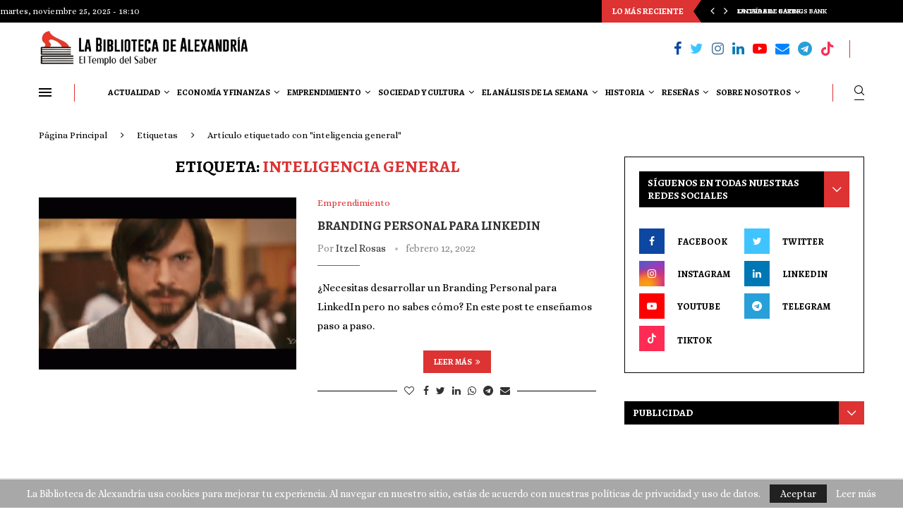

--- FILE ---
content_type: text/html; charset=UTF-8
request_url: https://labibliotecadealexandria.com/tag/inteligencia-general/
body_size: 67724
content:
<!DOCTYPE html><html lang="es" prefix="og: https://ogp.me/ns#"><head><meta charset="UTF-8"><meta http-equiv="X-UA-Compatible" content="IE=edge"><meta name="viewport" content="width=device-width, initial-scale=1"><link rel="profile" href="http://gmpg.org/xfn/11"/><link rel="alternate" type="application/rss+xml" title="La Biblioteca de Alexandría RSS Feed"
 href="https://labibliotecadealexandria.com/feed/"/><link rel="alternate" type="application/atom+xml" title="La Biblioteca de Alexandría Atom Feed"
 href="https://labibliotecadealexandria.com/feed/atom/"/><link rel="pingback" href="https://labibliotecadealexandria.com/xmlrpc.php"/> <!--[if lt IE 9]> <script src="https://labibliotecadealexandria.com/wp-content/themes/soledad/js/html5.js"></script> <![endif]--> <script type="text/javascript">(()=>{var e={};e.g=function(){if("object"==typeof globalThis)return globalThis;try{return this||new Function("return this")()}catch(e){if("object"==typeof window)return window}}(),function({ampUrl:n,isCustomizePreview:t,isAmpDevMode:r,noampQueryVarName:o,noampQueryVarValue:s,disabledStorageKey:i,mobileUserAgents:a,regexRegex:c}){if("undefined"==typeof sessionStorage)return;const d=new RegExp(c);if(!a.some((e=>{const n=e.match(d);return!(!n||!new RegExp(n[1],n[2]).test(navigator.userAgent))||navigator.userAgent.includes(e)})))return;e.g.addEventListener("DOMContentLoaded",(()=>{const e=document.getElementById("amp-mobile-version-switcher");if(!e)return;e.hidden=!1;const n=e.querySelector("a[href]");n&&n.addEventListener("click",(()=>{sessionStorage.removeItem(i)}))}));const g=r&&["paired-browsing-non-amp","paired-browsing-amp"].includes(window.name);if(sessionStorage.getItem(i)||t||g)return;const u=new URL(location.href),m=new URL(n);m.hash=u.hash,u.searchParams.has(o)&&s===u.searchParams.get(o)?sessionStorage.setItem(i,"1"):m.href!==u.href&&(window.stop(),location.replace(m.href))}({"ampUrl":"https:\/\/labibliotecadealexandria.com\/tag\/inteligencia-general\/?amp=1","noampQueryVarName":"noamp","noampQueryVarValue":"mobile","disabledStorageKey":"amp_mobile_redirect_disabled","mobileUserAgents":["Mobile","Android","Silk\/","Kindle","BlackBerry","Opera Mini","Opera Mobi"],"regexRegex":"^\\\/((?:.|\\n)+)\\\/([i]*)$","isCustomizePreview":false,"isAmpDevMode":false})})();</script> <link rel='preconnect' href='https://fonts.googleapis.com' /><link rel='preconnect' href='https://fonts.gstatic.com' /><meta http-equiv='x-dns-prefetch-control' content='on'><link rel='dns-prefetch' href='//fonts.googleapis.com' /><link rel='dns-prefetch' href='//fonts.gstatic.com' /><link rel='dns-prefetch' href='//s.gravatar.com' /><link rel='dns-prefetch' href='//www.google-analytics.com' /><style>.penci-library-modal-btn {margin-left: 5px;background: #33ad67;vertical-align: top;font-size: 0 !important;}.penci-library-modal-btn:before {content: '';width: 16px;height: 16px;background-image: url('https://labibliotecadealexandria.com/wp-content/themes/soledad/images/penci-icon.png');background-position: center;background-size: contain;background-repeat: no-repeat;}#penci-library-modal .penci-elementor-template-library-template-name {text-align: right;flex: 1 0 0%;}</style><title>inteligencia general | La Biblioteca de Alexandría</title><meta name="robots" content="follow, noindex"/><meta property="og:locale" content="es_MX" /><meta property="og:type" content="article" /><meta property="og:title" content="inteligencia general | La Biblioteca de Alexandría" /><meta property="og:url" content="https://labibliotecadealexandria.com/tag/inteligencia-general/" /><meta property="og:site_name" content="La Biblioteca de Alexandría" /><meta name="twitter:card" content="summary_large_image" /><meta name="twitter:title" content="inteligencia general | La Biblioteca de Alexandría" /><meta name="twitter:label1" content="Entradas" /><meta name="twitter:data1" content="1" /> <script type="application/ld+json" class="rank-math-schema">{"@context":"https://schema.org","@graph":[{"@type":"Person","@id":"https://labibliotecadealexandria.com/#person","name":"La Biblioteca de Alexandr\u00eda","image":{"@type":"ImageObject","@id":"https://labibliotecadealexandria.com/#logo","url":"https://labibliotecadealexandria.com/wp-content/uploads/2024/05/Logo-sin-Fondo-BDA-512x512-1.png","contentUrl":"https://labibliotecadealexandria.com/wp-content/uploads/2024/05/Logo-sin-Fondo-BDA-512x512-1.png","caption":"La Biblioteca de Alexandr\u00eda","inLanguage":"es","width":"512","height":"512"}},{"@type":"WebSite","@id":"https://labibliotecadealexandria.com/#website","url":"https://labibliotecadealexandria.com","name":"La Biblioteca de Alexandr\u00eda","alternateName":"BDA","publisher":{"@id":"https://labibliotecadealexandria.com/#person"},"inLanguage":"es"},{"@type":"CollectionPage","@id":"https://labibliotecadealexandria.com/tag/inteligencia-general/#webpage","url":"https://labibliotecadealexandria.com/tag/inteligencia-general/","name":"inteligencia general | La Biblioteca de Alexandr\u00eda","isPartOf":{"@id":"https://labibliotecadealexandria.com/#website"},"inLanguage":"es"}]}</script> <link rel='dns-prefetch' href='//fonts.googleapis.com' /><link rel="alternate" type="application/rss+xml" title="La Biblioteca de Alexandría &raquo; Feed" href="https://labibliotecadealexandria.com/feed/" /><link rel="alternate" type="application/rss+xml" title="La Biblioteca de Alexandría &raquo; RSS de los comentarios" href="https://labibliotecadealexandria.com/comments/feed/" /><link rel="alternate" type="application/rss+xml" title="La Biblioteca de Alexandría &raquo; inteligencia general RSS de la etiqueta" href="https://labibliotecadealexandria.com/tag/inteligencia-general/feed/" />  <script src="//www.googletagmanager.com/gtag/js?id=G-Z1BDHQ156N"  data-cfasync="false" data-wpfc-render="false" type="text/javascript" async></script> <script data-cfasync="false" data-wpfc-render="false" type="text/javascript">var mi_version = '9.10.0';
				var mi_track_user = true;
				var mi_no_track_reason = '';
								var MonsterInsightsDefaultLocations = {"page_location":"https:\/\/labibliotecadealexandria.com\/tag\/inteligencia-general\/"};
								if ( typeof MonsterInsightsPrivacyGuardFilter === 'function' ) {
					var MonsterInsightsLocations = (typeof MonsterInsightsExcludeQuery === 'object') ? MonsterInsightsPrivacyGuardFilter( MonsterInsightsExcludeQuery ) : MonsterInsightsPrivacyGuardFilter( MonsterInsightsDefaultLocations );
				} else {
					var MonsterInsightsLocations = (typeof MonsterInsightsExcludeQuery === 'object') ? MonsterInsightsExcludeQuery : MonsterInsightsDefaultLocations;
				}

								var disableStrs = [
										'ga-disable-G-Z1BDHQ156N',
									];

				/* Function to detect opted out users */
				function __gtagTrackerIsOptedOut() {
					for (var index = 0; index < disableStrs.length; index++) {
						if (document.cookie.indexOf(disableStrs[index] + '=true') > -1) {
							return true;
						}
					}

					return false;
				}

				/* Disable tracking if the opt-out cookie exists. */
				if (__gtagTrackerIsOptedOut()) {
					for (var index = 0; index < disableStrs.length; index++) {
						window[disableStrs[index]] = true;
					}
				}

				/* Opt-out function */
				function __gtagTrackerOptout() {
					for (var index = 0; index < disableStrs.length; index++) {
						document.cookie = disableStrs[index] + '=true; expires=Thu, 31 Dec 2099 23:59:59 UTC; path=/';
						window[disableStrs[index]] = true;
					}
				}

				if ('undefined' === typeof gaOptout) {
					function gaOptout() {
						__gtagTrackerOptout();
					}
				}
								window.dataLayer = window.dataLayer || [];

				window.MonsterInsightsDualTracker = {
					helpers: {},
					trackers: {},
				};
				if (mi_track_user) {
					function __gtagDataLayer() {
						dataLayer.push(arguments);
					}

					function __gtagTracker(type, name, parameters) {
						if (!parameters) {
							parameters = {};
						}

						if (parameters.send_to) {
							__gtagDataLayer.apply(null, arguments);
							return;
						}

						if (type === 'event') {
														parameters.send_to = monsterinsights_frontend.v4_id;
							var hookName = name;
							if (typeof parameters['event_category'] !== 'undefined') {
								hookName = parameters['event_category'] + ':' + name;
							}

							if (typeof MonsterInsightsDualTracker.trackers[hookName] !== 'undefined') {
								MonsterInsightsDualTracker.trackers[hookName](parameters);
							} else {
								__gtagDataLayer('event', name, parameters);
							}
							
						} else {
							__gtagDataLayer.apply(null, arguments);
						}
					}

					__gtagTracker('js', new Date());
					__gtagTracker('set', {
						'developer_id.dZGIzZG': true,
											});
					if ( MonsterInsightsLocations.page_location ) {
						__gtagTracker('set', MonsterInsightsLocations);
					}
										__gtagTracker('config', 'G-Z1BDHQ156N', {"forceSSL":"true","link_attribution":"true"} );
										window.gtag = __gtagTracker;										(function () {
						/* https://developers.google.com/analytics/devguides/collection/analyticsjs/ */
						/* ga and __gaTracker compatibility shim. */
						var noopfn = function () {
							return null;
						};
						var newtracker = function () {
							return new Tracker();
						};
						var Tracker = function () {
							return null;
						};
						var p = Tracker.prototype;
						p.get = noopfn;
						p.set = noopfn;
						p.send = function () {
							var args = Array.prototype.slice.call(arguments);
							args.unshift('send');
							__gaTracker.apply(null, args);
						};
						var __gaTracker = function () {
							var len = arguments.length;
							if (len === 0) {
								return;
							}
							var f = arguments[len - 1];
							if (typeof f !== 'object' || f === null || typeof f.hitCallback !== 'function') {
								if ('send' === arguments[0]) {
									var hitConverted, hitObject = false, action;
									if ('event' === arguments[1]) {
										if ('undefined' !== typeof arguments[3]) {
											hitObject = {
												'eventAction': arguments[3],
												'eventCategory': arguments[2],
												'eventLabel': arguments[4],
												'value': arguments[5] ? arguments[5] : 1,
											}
										}
									}
									if ('pageview' === arguments[1]) {
										if ('undefined' !== typeof arguments[2]) {
											hitObject = {
												'eventAction': 'page_view',
												'page_path': arguments[2],
											}
										}
									}
									if (typeof arguments[2] === 'object') {
										hitObject = arguments[2];
									}
									if (typeof arguments[5] === 'object') {
										Object.assign(hitObject, arguments[5]);
									}
									if ('undefined' !== typeof arguments[1].hitType) {
										hitObject = arguments[1];
										if ('pageview' === hitObject.hitType) {
											hitObject.eventAction = 'page_view';
										}
									}
									if (hitObject) {
										action = 'timing' === arguments[1].hitType ? 'timing_complete' : hitObject.eventAction;
										hitConverted = mapArgs(hitObject);
										__gtagTracker('event', action, hitConverted);
									}
								}
								return;
							}

							function mapArgs(args) {
								var arg, hit = {};
								var gaMap = {
									'eventCategory': 'event_category',
									'eventAction': 'event_action',
									'eventLabel': 'event_label',
									'eventValue': 'event_value',
									'nonInteraction': 'non_interaction',
									'timingCategory': 'event_category',
									'timingVar': 'name',
									'timingValue': 'value',
									'timingLabel': 'event_label',
									'page': 'page_path',
									'location': 'page_location',
									'title': 'page_title',
									'referrer' : 'page_referrer',
								};
								for (arg in args) {
																		if (!(!args.hasOwnProperty(arg) || !gaMap.hasOwnProperty(arg))) {
										hit[gaMap[arg]] = args[arg];
									} else {
										hit[arg] = args[arg];
									}
								}
								return hit;
							}

							try {
								f.hitCallback();
							} catch (ex) {
							}
						};
						__gaTracker.create = newtracker;
						__gaTracker.getByName = newtracker;
						__gaTracker.getAll = function () {
							return [];
						};
						__gaTracker.remove = noopfn;
						__gaTracker.loaded = true;
						window['__gaTracker'] = __gaTracker;
					})();
									} else {
										console.log("");
					(function () {
						function __gtagTracker() {
							return null;
						}

						window['__gtagTracker'] = __gtagTracker;
						window['gtag'] = __gtagTracker;
					})();
									}</script>  <script defer src="[data-uri]"></script> <style id='wp-emoji-styles-inline-css' type='text/css'>img.wp-smiley, img.emoji {
		display: inline !important;
		border: none !important;
		box-shadow: none !important;
		height: 1em !important;
		width: 1em !important;
		margin: 0 0.07em !important;
		vertical-align: -0.1em !important;
		background: none !important;
		padding: 0 !important;
	}</style><link rel='stylesheet' id='wp-block-library-css' href='https://labibliotecadealexandria.com/wp-includes/css/dist/block-library/style.min.css?ver=6.5.7' type='text/css' media='all' /><style id='wp-block-library-theme-inline-css' type='text/css'>.wp-block-audio figcaption{color:#555;font-size:13px;text-align:center}.is-dark-theme .wp-block-audio figcaption{color:#ffffffa6}.wp-block-audio{margin:0 0 1em}.wp-block-code{border:1px solid #ccc;border-radius:4px;font-family:Menlo,Consolas,monaco,monospace;padding:.8em 1em}.wp-block-embed figcaption{color:#555;font-size:13px;text-align:center}.is-dark-theme .wp-block-embed figcaption{color:#ffffffa6}.wp-block-embed{margin:0 0 1em}.blocks-gallery-caption{color:#555;font-size:13px;text-align:center}.is-dark-theme .blocks-gallery-caption{color:#ffffffa6}.wp-block-image figcaption{color:#555;font-size:13px;text-align:center}.is-dark-theme .wp-block-image figcaption{color:#ffffffa6}.wp-block-image{margin:0 0 1em}.wp-block-pullquote{border-bottom:4px solid;border-top:4px solid;color:currentColor;margin-bottom:1.75em}.wp-block-pullquote cite,.wp-block-pullquote footer,.wp-block-pullquote__citation{color:currentColor;font-size:.8125em;font-style:normal;text-transform:uppercase}.wp-block-quote{border-left:.25em solid;margin:0 0 1.75em;padding-left:1em}.wp-block-quote cite,.wp-block-quote footer{color:currentColor;font-size:.8125em;font-style:normal;position:relative}.wp-block-quote.has-text-align-right{border-left:none;border-right:.25em solid;padding-left:0;padding-right:1em}.wp-block-quote.has-text-align-center{border:none;padding-left:0}.wp-block-quote.is-large,.wp-block-quote.is-style-large,.wp-block-quote.is-style-plain{border:none}.wp-block-search .wp-block-search__label{font-weight:700}.wp-block-search__button{border:1px solid #ccc;padding:.375em .625em}:where(.wp-block-group.has-background){padding:1.25em 2.375em}.wp-block-separator.has-css-opacity{opacity:.4}.wp-block-separator{border:none;border-bottom:2px solid;margin-left:auto;margin-right:auto}.wp-block-separator.has-alpha-channel-opacity{opacity:1}.wp-block-separator:not(.is-style-wide):not(.is-style-dots){width:100px}.wp-block-separator.has-background:not(.is-style-dots){border-bottom:none;height:1px}.wp-block-separator.has-background:not(.is-style-wide):not(.is-style-dots){height:2px}.wp-block-table{margin:0 0 1em}.wp-block-table td,.wp-block-table th{word-break:normal}.wp-block-table figcaption{color:#555;font-size:13px;text-align:center}.is-dark-theme .wp-block-table figcaption{color:#ffffffa6}.wp-block-video figcaption{color:#555;font-size:13px;text-align:center}.is-dark-theme .wp-block-video figcaption{color:#ffffffa6}.wp-block-video{margin:0 0 1em}.wp-block-template-part.has-background{margin-bottom:0;margin-top:0;padding:1.25em 2.375em}</style><style id='rank-math-toc-block-style-inline-css' type='text/css'>.wp-block-rank-math-toc-block nav ol{counter-reset:item}.wp-block-rank-math-toc-block nav ol li{display:block}.wp-block-rank-math-toc-block nav ol li:before{content:counters(item, ".") ". ";counter-increment:item}</style><style id='classic-theme-styles-inline-css' type='text/css'>/*! This file is auto-generated */
.wp-block-button__link{color:#fff;background-color:#32373c;border-radius:9999px;box-shadow:none;text-decoration:none;padding:calc(.667em + 2px) calc(1.333em + 2px);font-size:1.125em}.wp-block-file__button{background:#32373c;color:#fff;text-decoration:none}</style><style id='global-styles-inline-css' type='text/css'>body{--wp--preset--color--black: #000000;--wp--preset--color--cyan-bluish-gray: #abb8c3;--wp--preset--color--white: #ffffff;--wp--preset--color--pale-pink: #f78da7;--wp--preset--color--vivid-red: #cf2e2e;--wp--preset--color--luminous-vivid-orange: #ff6900;--wp--preset--color--luminous-vivid-amber: #fcb900;--wp--preset--color--light-green-cyan: #7bdcb5;--wp--preset--color--vivid-green-cyan: #00d084;--wp--preset--color--pale-cyan-blue: #8ed1fc;--wp--preset--color--vivid-cyan-blue: #0693e3;--wp--preset--color--vivid-purple: #9b51e0;--wp--preset--gradient--vivid-cyan-blue-to-vivid-purple: linear-gradient(135deg,rgba(6,147,227,1) 0%,rgb(155,81,224) 100%);--wp--preset--gradient--light-green-cyan-to-vivid-green-cyan: linear-gradient(135deg,rgb(122,220,180) 0%,rgb(0,208,130) 100%);--wp--preset--gradient--luminous-vivid-amber-to-luminous-vivid-orange: linear-gradient(135deg,rgba(252,185,0,1) 0%,rgba(255,105,0,1) 100%);--wp--preset--gradient--luminous-vivid-orange-to-vivid-red: linear-gradient(135deg,rgba(255,105,0,1) 0%,rgb(207,46,46) 100%);--wp--preset--gradient--very-light-gray-to-cyan-bluish-gray: linear-gradient(135deg,rgb(238,238,238) 0%,rgb(169,184,195) 100%);--wp--preset--gradient--cool-to-warm-spectrum: linear-gradient(135deg,rgb(74,234,220) 0%,rgb(151,120,209) 20%,rgb(207,42,186) 40%,rgb(238,44,130) 60%,rgb(251,105,98) 80%,rgb(254,248,76) 100%);--wp--preset--gradient--blush-light-purple: linear-gradient(135deg,rgb(255,206,236) 0%,rgb(152,150,240) 100%);--wp--preset--gradient--blush-bordeaux: linear-gradient(135deg,rgb(254,205,165) 0%,rgb(254,45,45) 50%,rgb(107,0,62) 100%);--wp--preset--gradient--luminous-dusk: linear-gradient(135deg,rgb(255,203,112) 0%,rgb(199,81,192) 50%,rgb(65,88,208) 100%);--wp--preset--gradient--pale-ocean: linear-gradient(135deg,rgb(255,245,203) 0%,rgb(182,227,212) 50%,rgb(51,167,181) 100%);--wp--preset--gradient--electric-grass: linear-gradient(135deg,rgb(202,248,128) 0%,rgb(113,206,126) 100%);--wp--preset--gradient--midnight: linear-gradient(135deg,rgb(2,3,129) 0%,rgb(40,116,252) 100%);--wp--preset--font-size--small: 12px;--wp--preset--font-size--medium: 20px;--wp--preset--font-size--large: 32px;--wp--preset--font-size--x-large: 42px;--wp--preset--font-size--normal: 14px;--wp--preset--font-size--huge: 42px;--wp--preset--spacing--20: 0.44rem;--wp--preset--spacing--30: 0.67rem;--wp--preset--spacing--40: 1rem;--wp--preset--spacing--50: 1.5rem;--wp--preset--spacing--60: 2.25rem;--wp--preset--spacing--70: 3.38rem;--wp--preset--spacing--80: 5.06rem;--wp--preset--shadow--natural: 6px 6px 9px rgba(0, 0, 0, 0.2);--wp--preset--shadow--deep: 12px 12px 50px rgba(0, 0, 0, 0.4);--wp--preset--shadow--sharp: 6px 6px 0px rgba(0, 0, 0, 0.2);--wp--preset--shadow--outlined: 6px 6px 0px -3px rgba(255, 255, 255, 1), 6px 6px rgba(0, 0, 0, 1);--wp--preset--shadow--crisp: 6px 6px 0px rgba(0, 0, 0, 1);}:where(.is-layout-flex){gap: 0.5em;}:where(.is-layout-grid){gap: 0.5em;}body .is-layout-flex{display: flex;}body .is-layout-flex{flex-wrap: wrap;align-items: center;}body .is-layout-flex > *{margin: 0;}body .is-layout-grid{display: grid;}body .is-layout-grid > *{margin: 0;}:where(.wp-block-columns.is-layout-flex){gap: 2em;}:where(.wp-block-columns.is-layout-grid){gap: 2em;}:where(.wp-block-post-template.is-layout-flex){gap: 1.25em;}:where(.wp-block-post-template.is-layout-grid){gap: 1.25em;}.has-black-color{color: var(--wp--preset--color--black) !important;}.has-cyan-bluish-gray-color{color: var(--wp--preset--color--cyan-bluish-gray) !important;}.has-white-color{color: var(--wp--preset--color--white) !important;}.has-pale-pink-color{color: var(--wp--preset--color--pale-pink) !important;}.has-vivid-red-color{color: var(--wp--preset--color--vivid-red) !important;}.has-luminous-vivid-orange-color{color: var(--wp--preset--color--luminous-vivid-orange) !important;}.has-luminous-vivid-amber-color{color: var(--wp--preset--color--luminous-vivid-amber) !important;}.has-light-green-cyan-color{color: var(--wp--preset--color--light-green-cyan) !important;}.has-vivid-green-cyan-color{color: var(--wp--preset--color--vivid-green-cyan) !important;}.has-pale-cyan-blue-color{color: var(--wp--preset--color--pale-cyan-blue) !important;}.has-vivid-cyan-blue-color{color: var(--wp--preset--color--vivid-cyan-blue) !important;}.has-vivid-purple-color{color: var(--wp--preset--color--vivid-purple) !important;}.has-black-background-color{background-color: var(--wp--preset--color--black) !important;}.has-cyan-bluish-gray-background-color{background-color: var(--wp--preset--color--cyan-bluish-gray) !important;}.has-white-background-color{background-color: var(--wp--preset--color--white) !important;}.has-pale-pink-background-color{background-color: var(--wp--preset--color--pale-pink) !important;}.has-vivid-red-background-color{background-color: var(--wp--preset--color--vivid-red) !important;}.has-luminous-vivid-orange-background-color{background-color: var(--wp--preset--color--luminous-vivid-orange) !important;}.has-luminous-vivid-amber-background-color{background-color: var(--wp--preset--color--luminous-vivid-amber) !important;}.has-light-green-cyan-background-color{background-color: var(--wp--preset--color--light-green-cyan) !important;}.has-vivid-green-cyan-background-color{background-color: var(--wp--preset--color--vivid-green-cyan) !important;}.has-pale-cyan-blue-background-color{background-color: var(--wp--preset--color--pale-cyan-blue) !important;}.has-vivid-cyan-blue-background-color{background-color: var(--wp--preset--color--vivid-cyan-blue) !important;}.has-vivid-purple-background-color{background-color: var(--wp--preset--color--vivid-purple) !important;}.has-black-border-color{border-color: var(--wp--preset--color--black) !important;}.has-cyan-bluish-gray-border-color{border-color: var(--wp--preset--color--cyan-bluish-gray) !important;}.has-white-border-color{border-color: var(--wp--preset--color--white) !important;}.has-pale-pink-border-color{border-color: var(--wp--preset--color--pale-pink) !important;}.has-vivid-red-border-color{border-color: var(--wp--preset--color--vivid-red) !important;}.has-luminous-vivid-orange-border-color{border-color: var(--wp--preset--color--luminous-vivid-orange) !important;}.has-luminous-vivid-amber-border-color{border-color: var(--wp--preset--color--luminous-vivid-amber) !important;}.has-light-green-cyan-border-color{border-color: var(--wp--preset--color--light-green-cyan) !important;}.has-vivid-green-cyan-border-color{border-color: var(--wp--preset--color--vivid-green-cyan) !important;}.has-pale-cyan-blue-border-color{border-color: var(--wp--preset--color--pale-cyan-blue) !important;}.has-vivid-cyan-blue-border-color{border-color: var(--wp--preset--color--vivid-cyan-blue) !important;}.has-vivid-purple-border-color{border-color: var(--wp--preset--color--vivid-purple) !important;}.has-vivid-cyan-blue-to-vivid-purple-gradient-background{background: var(--wp--preset--gradient--vivid-cyan-blue-to-vivid-purple) !important;}.has-light-green-cyan-to-vivid-green-cyan-gradient-background{background: var(--wp--preset--gradient--light-green-cyan-to-vivid-green-cyan) !important;}.has-luminous-vivid-amber-to-luminous-vivid-orange-gradient-background{background: var(--wp--preset--gradient--luminous-vivid-amber-to-luminous-vivid-orange) !important;}.has-luminous-vivid-orange-to-vivid-red-gradient-background{background: var(--wp--preset--gradient--luminous-vivid-orange-to-vivid-red) !important;}.has-very-light-gray-to-cyan-bluish-gray-gradient-background{background: var(--wp--preset--gradient--very-light-gray-to-cyan-bluish-gray) !important;}.has-cool-to-warm-spectrum-gradient-background{background: var(--wp--preset--gradient--cool-to-warm-spectrum) !important;}.has-blush-light-purple-gradient-background{background: var(--wp--preset--gradient--blush-light-purple) !important;}.has-blush-bordeaux-gradient-background{background: var(--wp--preset--gradient--blush-bordeaux) !important;}.has-luminous-dusk-gradient-background{background: var(--wp--preset--gradient--luminous-dusk) !important;}.has-pale-ocean-gradient-background{background: var(--wp--preset--gradient--pale-ocean) !important;}.has-electric-grass-gradient-background{background: var(--wp--preset--gradient--electric-grass) !important;}.has-midnight-gradient-background{background: var(--wp--preset--gradient--midnight) !important;}.has-small-font-size{font-size: var(--wp--preset--font-size--small) !important;}.has-medium-font-size{font-size: var(--wp--preset--font-size--medium) !important;}.has-large-font-size{font-size: var(--wp--preset--font-size--large) !important;}.has-x-large-font-size{font-size: var(--wp--preset--font-size--x-large) !important;}
.wp-block-navigation a:where(:not(.wp-element-button)){color: inherit;}
:where(.wp-block-post-template.is-layout-flex){gap: 1.25em;}:where(.wp-block-post-template.is-layout-grid){gap: 1.25em;}
:where(.wp-block-columns.is-layout-flex){gap: 2em;}:where(.wp-block-columns.is-layout-grid){gap: 2em;}
.wp-block-pullquote{font-size: 1.5em;line-height: 1.6;}</style><link rel='stylesheet' id='contact-form-7-css' href='https://labibliotecadealexandria.com/wp-content/cache/autoptimize/css/autoptimize_single_3fd2afa98866679439097f4ab102fe0a.css?ver=5.9.6' type='text/css' media='all' /><link crossorigin="anonymous" rel='stylesheet' id='penci-oswald-css' href='//fonts.googleapis.com/css?family=Oswald%3A400&#038;display=swap&#038;ver=6.5.7' type='text/css' media='all' /><link crossorigin="anonymous" rel='stylesheet' id='penci-fonts-css' href='https://fonts.googleapis.com/css?family=Alegreya+SC%3A300%2C300italic%2C400%2C400italic%2C500%2C500italic%2C700%2C700italic%2C800%2C800italic%7CAlice%3A300%2C300italic%2C400%2C400italic%2C500%2C500italic%2C700%2C700italic%2C800%2C800italic%7CRubik%3A300%2C300italic%2C400%2C400italic%2C500%2C500italic%2C600%2C600italic%2C700%2C700italic%2C800%2C800italic%26subset%3Dlatin%2Ccyrillic%2Ccyrillic-ext%2Cgreek%2Cgreek-ext%2Clatin-ext&#038;display=swap&#038;ver=8.3.0' type='text/css' media='all' /><link rel='stylesheet' id='penci-main-style-css' href='https://labibliotecadealexandria.com/wp-content/cache/autoptimize/css/autoptimize_single_e386fe86c0ea9ee664f5634ba0e9ec6f.css?ver=8.3.0' type='text/css' media='all' /><link rel='stylesheet' id='penci-font-awesomeold-css' href='https://labibliotecadealexandria.com/wp-content/themes/soledad/css/font-awesome.4.7.0.swap.min.css?ver=4.7.0' type='text/css' media='all' /><link rel='stylesheet' id='penci_icon-css' href='https://labibliotecadealexandria.com/wp-content/cache/autoptimize/css/autoptimize_single_0743cf74419f867943cfc1fa01a96031.css?ver=8.3.0' type='text/css' media='all' /><link rel='stylesheet' id='penci_style-css' href='https://labibliotecadealexandria.com/wp-content/themes/soledad/style.css?ver=8.3.0' type='text/css' media='all' /><link rel='stylesheet' id='penci_social_counter-css' href='https://labibliotecadealexandria.com/wp-content/cache/autoptimize/css/autoptimize_single_c2ceabbb0c7a71b12aa250ab3ff7fba6.css?ver=8.3.0' type='text/css' media='all' /><link crossorigin="anonymous" rel='stylesheet' id='penci-header-builder-fonts-css' href='https://fonts.googleapis.com/css?family=Alegreya+SC%3A300%2C300italic%2C400%2C400italic%2C500%2C500italic%2C600%2C600italic%2C700%2C700italic%2C800%2C800italic%26subset%3Dlatin%2Ccyrillic%2Ccyrillic-ext%2Cgreek%2Cgreek-ext%2Clatin-ext&#038;display=swap&#038;ver=8.3.0' type='text/css' media='all' /><link rel='stylesheet' id='elementor-icons-css' href='https://labibliotecadealexandria.com/wp-content/plugins/elementor/assets/lib/eicons/css/elementor-icons.min.css?ver=5.30.0' type='text/css' media='all' /><link rel='stylesheet' id='elementor-frontend-css' href='https://labibliotecadealexandria.com/wp-content/plugins/elementor/assets/css/frontend.min.css?ver=3.22.3' type='text/css' media='all' /><link rel='stylesheet' id='swiper-css' href='https://labibliotecadealexandria.com/wp-content/plugins/elementor/assets/lib/swiper/v8/css/swiper.min.css?ver=8.4.5' type='text/css' media='all' /><link rel='stylesheet' id='elementor-post-5-css' href='https://labibliotecadealexandria.com/wp-content/cache/autoptimize/css/autoptimize_single_a0bc071674e9f1bb20baaf1c3bb5b368.css?ver=1720608474' type='text/css' media='all' /><link rel='stylesheet' id='penci-recipe-css-css' href='https://labibliotecadealexandria.com/wp-content/cache/autoptimize/css/autoptimize_single_c66070d15a76808fed69a090e96f2f69.css?ver=3.3' type='text/css' media='all' /><link crossorigin="anonymous" rel='stylesheet' id='google-fonts-1-css' href='https://fonts.googleapis.com/css?family=Roboto%3A100%2C100italic%2C200%2C200italic%2C300%2C300italic%2C400%2C400italic%2C500%2C500italic%2C600%2C600italic%2C700%2C700italic%2C800%2C800italic%2C900%2C900italic%7CRoboto+Slab%3A100%2C100italic%2C200%2C200italic%2C300%2C300italic%2C400%2C400italic%2C500%2C500italic%2C600%2C600italic%2C700%2C700italic%2C800%2C800italic%2C900%2C900italic&#038;display=auto&#038;ver=6.5.7' type='text/css' media='all' /><link rel="preconnect" href="https://fonts.gstatic.com/" crossorigin><script defer type="text/javascript" src="https://labibliotecadealexandria.com/wp-content/plugins/google-analytics-for-wordpress/assets/js/frontend-gtag.min.js?ver=9.10.0" id="monsterinsights-frontend-script-js" data-wp-strategy="async"></script> <script data-cfasync="false" data-wpfc-render="false" type="text/javascript" id='monsterinsights-frontend-script-js-extra'>var monsterinsights_frontend = {"js_events_tracking":"true","download_extensions":"doc,pdf,ppt,zip,xls,docx,pptx,xlsx","inbound_paths":"[{\"path\":\"\\\/go\\\/\",\"label\":\"affiliate\"},{\"path\":\"\\\/recommend\\\/\",\"label\":\"affiliate\"}]","home_url":"https:\/\/labibliotecadealexandria.com","hash_tracking":"false","v4_id":"G-Z1BDHQ156N"};</script> <script defer type="text/javascript" src="https://labibliotecadealexandria.com/wp-includes/js/jquery/jquery.min.js?ver=3.7.1" id="jquery-core-js"></script> <script defer type="text/javascript" src="https://labibliotecadealexandria.com/wp-includes/js/jquery/jquery-migrate.min.js?ver=3.4.1" id="jquery-migrate-js"></script> <link rel="https://api.w.org/" href="https://labibliotecadealexandria.com/wp-json/" /><link rel="alternate" type="application/json" href="https://labibliotecadealexandria.com/wp-json/wp/v2/tags/467" /><link rel="EditURI" type="application/rsd+xml" title="RSD" href="https://labibliotecadealexandria.com/xmlrpc.php?rsd" /><meta name="generator" content="WordPress 6.5.7" /> <style type="text/css"></style><meta name="generator" content="performance-lab 3.2.0; plugins: "><link rel="alternate" type="text/html" media="only screen and (max-width: 640px)" href="https://labibliotecadealexandria.com/tag/inteligencia-general/?amp=1"><script defer src="[data-uri]"></script> <script defer src="[data-uri]"></script> <style>.no-js img.lazyload { display: none; }
			figure.wp-block-image img.lazyloading { min-width: 150px; }
							.lazyload, .lazyloading { opacity: 0; }
				.lazyloaded {
					opacity: 1;
					transition: opacity 400ms;
					transition-delay: 0ms;
				}</style><style id="penci-custom-style" type="text/css">body{ --pcbg-cl: #fff; --pctext-cl: #313131; --pcborder-cl: #dedede; --pcheading-cl: #313131; --pcmeta-cl: #888888; --pcaccent-cl: #6eb48c; --pcbody-font: 'PT Serif', serif; --pchead-font: 'Raleway', sans-serif; --pchead-wei: bold; } .single.penci-body-single-style-5 #header, .single.penci-body-single-style-6 #header, .single.penci-body-single-style-10 #header, .single.penci-body-single-style-5 .pc-wrapbuilder-header, .single.penci-body-single-style-6 .pc-wrapbuilder-header, .single.penci-body-single-style-10 .pc-wrapbuilder-header { --pchd-mg: 40px; } .fluid-width-video-wrapper > div { position: absolute; left: 0; right: 0; top: 0; width: 100%; height: 100%; } .yt-video-place { position: relative; text-align: center; } .yt-video-place.embed-responsive .start-video { display: block; top: 0; left: 0; bottom: 0; right: 0; position: absolute; transform: none; } .yt-video-place.embed-responsive .start-video img { margin: 0; padding: 0; top: 50%; display: inline-block; position: absolute; left: 50%; transform: translate(-50%, -50%); width: 68px; height: auto; } ::selection { color: #000000; } body { --pchead-font: 'Alegreya SC', serif; } body { --pcbody-font: 'Alice', serif; } p{ line-height: 1.8; } #main #bbpress-forums .bbp-login-form fieldset.bbp-form select, #main #bbpress-forums .bbp-login-form .bbp-form input[type="password"], #main #bbpress-forums .bbp-login-form .bbp-form input[type="text"], .penci-login-register input[type="email"], .penci-login-register input[type="text"], .penci-login-register input[type="password"], .penci-login-register input[type="number"], body, textarea, #respond textarea, .widget input[type="text"], .widget input[type="email"], .widget input[type="date"], .widget input[type="number"], .wpcf7 textarea, .mc4wp-form input, #respond input, div.wpforms-container .wpforms-form.wpforms-form input[type=date], div.wpforms-container .wpforms-form.wpforms-form input[type=datetime], div.wpforms-container .wpforms-form.wpforms-form input[type=datetime-local], div.wpforms-container .wpforms-form.wpforms-form input[type=email], div.wpforms-container .wpforms-form.wpforms-form input[type=month], div.wpforms-container .wpforms-form.wpforms-form input[type=number], div.wpforms-container .wpforms-form.wpforms-form input[type=password], div.wpforms-container .wpforms-form.wpforms-form input[type=range], div.wpforms-container .wpforms-form.wpforms-form input[type=search], div.wpforms-container .wpforms-form.wpforms-form input[type=tel], div.wpforms-container .wpforms-form.wpforms-form input[type=text], div.wpforms-container .wpforms-form.wpforms-form input[type=time], div.wpforms-container .wpforms-form.wpforms-form input[type=url], div.wpforms-container .wpforms-form.wpforms-form input[type=week], div.wpforms-container .wpforms-form.wpforms-form select, div.wpforms-container .wpforms-form.wpforms-form textarea, .wpcf7 input, form.pc-searchform input.search-input, ul.homepage-featured-boxes .penci-fea-in h4, .widget.widget_categories ul li span.category-item-count, .about-widget .about-me-heading, .widget ul.side-newsfeed li .side-item .side-item-text .side-item-meta { font-weight: 500 } #navigation .menu > li > a, #navigation ul.menu ul.sub-menu li > a, .navigation ul.menu ul.sub-menu li > a, .penci-menu-hbg .menu li a, #sidebar-nav .menu li a { font-family: 'Rubik', sans-serif; font-weight: normal; } .penci-hide-tagupdated{ display: none !important; } body, .widget ul li a{ font-size: 15px; } .widget ul li, .post-entry, p, .post-entry p { font-size: 15px; line-height: 1.8; } body { --pchead-wei: bold; } .featured-area .penci-image-holder, .featured-area .penci-slider4-overlay, .featured-area .penci-slide-overlay .overlay-link, .featured-style-29 .featured-slider-overlay, .penci-slider38-overlay{ border-radius: ; -webkit-border-radius: ; } .penci-featured-content-right:before{ border-top-right-radius: ; border-bottom-right-radius: ; } .penci-flat-overlay .penci-slide-overlay .penci-mag-featured-content:before{ border-bottom-left-radius: ; border-bottom-right-radius: ; } .container-single .post-image{ border-radius: ; -webkit-border-radius: ; } .penci-mega-thumbnail .penci-image-holder{ border-radius: ; -webkit-border-radius: ; } .penci-magazine-slider .mag-item-1 .mag-meta-child span:after, .penci-magazine-slider .mag-meta-child span:after, .post-box-meta-single > span:before, .standard-top-meta > span:before, .penci-mag-featured-content .feat-meta > span:after, .penci-featured-content .feat-text .feat-meta > span:after, .featured-style-35 .featured-content-excerpt .feat-meta > span:after, .penci-post-box-meta .penci-box-meta span:after, .grid-post-box-meta span:after, .overlay-post-box-meta > div:after{ box-sizing: border-box; -webkit-box-sizing: border-box; width: 4px; height: 4px; border: 2px solid; border-radius: 2px; transform: translateY(-2px); -webkit-transform: translateY(-2px); } .cat > a.penci-cat-name:after{ width: 4px; height: 4px; box-sizing: border-box; -webkit-box-sizing: border-box; transform: none; border-radius: 2px; margin-top: -2px; } #navigation .menu > li > a, #navigation ul.menu ul.sub-menu li > a, .navigation ul.menu ul.sub-menu li > a, .penci-menu-hbg .menu li a, #sidebar-nav .menu li a, #navigation .penci-megamenu .penci-mega-child-categories a, .navigation .penci-megamenu .penci-mega-child-categories a{ font-weight: 500; } #logo a { max-width:320px; width: 100%; } @media only screen and (max-width: 960px) and (min-width: 768px){ #logo img{ max-width: 100%; } } body{ --pcborder-cl: #000000; } #main #bbpress-forums .bbp-login-form fieldset.bbp-form select, #main #bbpress-forums .bbp-login-form .bbp-form input[type="password"], #main #bbpress-forums .bbp-login-form .bbp-form input[type="text"], .widget ul li, .grid-mixed, .penci-post-box-meta, .penci-pagination.penci-ajax-more a.penci-ajax-more-button, .widget-social a i, .penci-home-popular-posts, .header-header-1.has-bottom-line, .header-header-4.has-bottom-line, .header-header-7.has-bottom-line, .container-single .post-entry .post-tags a,.tags-share-box.tags-share-box-2_3,.tags-share-box.tags-share-box-top, .tags-share-box, .post-author, .post-pagination, .post-related, .post-comments .post-title-box, .comments .comment, #respond textarea, .wpcf7 textarea, #respond input, div.wpforms-container .wpforms-form.wpforms-form input[type=date], div.wpforms-container .wpforms-form.wpforms-form input[type=datetime], div.wpforms-container .wpforms-form.wpforms-form input[type=datetime-local], div.wpforms-container .wpforms-form.wpforms-form input[type=email], div.wpforms-container .wpforms-form.wpforms-form input[type=month], div.wpforms-container .wpforms-form.wpforms-form input[type=number], div.wpforms-container .wpforms-form.wpforms-form input[type=password], div.wpforms-container .wpforms-form.wpforms-form input[type=range], div.wpforms-container .wpforms-form.wpforms-form input[type=search], div.wpforms-container .wpforms-form.wpforms-form input[type=tel], div.wpforms-container .wpforms-form.wpforms-form input[type=text], div.wpforms-container .wpforms-form.wpforms-form input[type=time], div.wpforms-container .wpforms-form.wpforms-form input[type=url], div.wpforms-container .wpforms-form.wpforms-form input[type=week], div.wpforms-container .wpforms-form.wpforms-form select, div.wpforms-container .wpforms-form.wpforms-form textarea, .wpcf7 input, .widget_wysija input, #respond h3, form.pc-searchform input.search-input, .post-password-form input[type="text"], .post-password-form input[type="email"], .post-password-form input[type="password"], .post-password-form input[type="number"], .penci-recipe, .penci-recipe-heading, .penci-recipe-ingredients, .penci-recipe-notes, .penci-pagination ul.page-numbers li span, .penci-pagination ul.page-numbers li a, #comments_pagination span, #comments_pagination a, body.author .post-author, .tags-share-box.hide-tags.page-share, .penci-grid li.list-post, .penci-grid li.list-boxed-post-2 .content-boxed-2, .home-featured-cat-content .mag-post-box, .home-featured-cat-content.style-2 .mag-post-box.first-post, .home-featured-cat-content.style-10 .mag-post-box.first-post, .widget select, .widget ul ul, .widget input[type="text"], .widget input[type="email"], .widget input[type="date"], .widget input[type="number"], .widget input[type="search"], .widget .tagcloud a, #wp-calendar tbody td, .woocommerce div.product .entry-summary div[itemprop="description"] td, .woocommerce div.product .entry-summary div[itemprop="description"] th, .woocommerce div.product .woocommerce-tabs #tab-description td, .woocommerce div.product .woocommerce-tabs #tab-description th, .woocommerce-product-details__short-description td, th, .woocommerce ul.cart_list li, .woocommerce ul.product_list_widget li, .woocommerce .widget_shopping_cart .total, .woocommerce.widget_shopping_cart .total, .woocommerce .woocommerce-product-search input[type="search"], .woocommerce nav.woocommerce-pagination ul li a, .woocommerce nav.woocommerce-pagination ul li span, .woocommerce div.product .product_meta, .woocommerce div.product .woocommerce-tabs ul.tabs, .woocommerce div.product .related > h2, .woocommerce div.product .upsells > h2, .woocommerce #reviews #comments ol.commentlist li .comment-text, .woocommerce table.shop_table td, .post-entry td, .post-entry th, #add_payment_method .cart-collaterals .cart_totals tr td, #add_payment_method .cart-collaterals .cart_totals tr th, .woocommerce-cart .cart-collaterals .cart_totals tr td, .woocommerce-cart .cart-collaterals .cart_totals tr th, .woocommerce-checkout .cart-collaterals .cart_totals tr td, .woocommerce-checkout .cart-collaterals .cart_totals tr th, .woocommerce-cart .cart-collaterals .cart_totals table, .woocommerce-cart table.cart td.actions .coupon .input-text, .woocommerce table.shop_table a.remove, .woocommerce form .form-row .input-text, .woocommerce-page form .form-row .input-text, .woocommerce .woocommerce-error, .woocommerce .woocommerce-info, .woocommerce .woocommerce-message, .woocommerce form.checkout_coupon, .woocommerce form.login, .woocommerce form.register, .woocommerce form.checkout table.shop_table, .woocommerce-checkout #payment ul.payment_methods, .post-entry table, .wrapper-penci-review, .penci-review-container.penci-review-count, #penci-demobar .style-toggle, #widget-area, .post-entry hr, .wpb_text_column hr, #buddypress .dir-search input[type=search], #buddypress .dir-search input[type=text], #buddypress .groups-members-search input[type=search], #buddypress .groups-members-search input[type=text], #buddypress ul.item-list, #buddypress .profile[role=main], #buddypress select, #buddypress div.pagination .pagination-links span, #buddypress div.pagination .pagination-links a, #buddypress div.pagination .pag-count, #buddypress div.pagination .pagination-links a:hover, #buddypress ul.item-list li, #buddypress table.forum tr td.label, #buddypress table.messages-notices tr td.label, #buddypress table.notifications tr td.label, #buddypress table.notifications-settings tr td.label, #buddypress table.profile-fields tr td.label, #buddypress table.wp-profile-fields tr td.label, #buddypress table.profile-fields:last-child, #buddypress form#whats-new-form textarea, #buddypress .standard-form input[type=text], #buddypress .standard-form input[type=color], #buddypress .standard-form input[type=date], #buddypress .standard-form input[type=datetime], #buddypress .standard-form input[type=datetime-local], #buddypress .standard-form input[type=email], #buddypress .standard-form input[type=month], #buddypress .standard-form input[type=number], #buddypress .standard-form input[type=range], #buddypress .standard-form input[type=search], #buddypress .standard-form input[type=password], #buddypress .standard-form input[type=tel], #buddypress .standard-form input[type=time], #buddypress .standard-form input[type=url], #buddypress .standard-form input[type=week], .bp-avatar-nav ul, .bp-avatar-nav ul.avatar-nav-items li.current, #bbpress-forums li.bbp-body ul.forum, #bbpress-forums li.bbp-body ul.topic, #bbpress-forums li.bbp-footer, .bbp-pagination-links a, .bbp-pagination-links span.current, .wrapper-boxed .bbp-pagination-links a:hover, .wrapper-boxed .bbp-pagination-links span.current, #buddypress .standard-form select, #buddypress .standard-form input[type=password], #buddypress .activity-list li.load-more a, #buddypress .activity-list li.load-newest a, #buddypress ul.button-nav li a, #buddypress div.generic-button a, #buddypress .comment-reply-link, #bbpress-forums div.bbp-template-notice.info, #bbpress-forums #bbp-search-form #bbp_search, #bbpress-forums .bbp-forums-list, #bbpress-forums #bbp_topic_title, #bbpress-forums #bbp_topic_tags, #bbpress-forums .wp-editor-container, .widget_display_stats dd, .widget_display_stats dt, div.bbp-forum-header, div.bbp-topic-header, div.bbp-reply-header, .widget input[type="text"], .widget input[type="email"], .widget input[type="date"], .widget input[type="number"], .widget input[type="search"], .widget input[type="password"], blockquote.wp-block-quote, .post-entry blockquote.wp-block-quote, .wp-block-quote:not(.is-large):not(.is-style-large), .post-entry pre, .wp-block-pullquote:not(.is-style-solid-color), .post-entry hr.wp-block-separator, .wp-block-separator, .wp-block-latest-posts, .wp-block-yoast-how-to-block ol.schema-how-to-steps, .wp-block-yoast-how-to-block ol.schema-how-to-steps li, .wp-block-yoast-faq-block .schema-faq-section, .post-entry .wp-block-quote, .wpb_text_column .wp-block-quote, .woocommerce .page-description .wp-block-quote, .wp-block-search .wp-block-search__input{ border-color: var(--pcborder-cl); } .penci-recipe-index-wrap h4.recipe-index-heading > span:before, .penci-recipe-index-wrap h4.recipe-index-heading > span:after{ border-color: var(--pcborder-cl); opacity: 1; } .tags-share-box .single-comment-o:after, .post-share a.penci-post-like:after{ background-color: var(--pcborder-cl); } .penci-grid .list-post.list-boxed-post{ border-color: var(--pcborder-cl) !important; } .penci-post-box-meta.penci-post-box-grid:before, .woocommerce .widget_price_filter .ui-slider .ui-slider-range{ background-color: var(--pcborder-cl); } .penci-pagination.penci-ajax-more a.penci-ajax-more-button.loading-posts{ border-color: var(--pcborder-cl) !important; } .penci-vernav-enable .penci-menu-hbg{ box-shadow: none; -webkit-box-shadow: none; -moz-box-shadow: none; } .penci-vernav-enable.penci-vernav-poleft .penci-menu-hbg{ border-right: 1px solid var(--pcborder-cl); } .penci-vernav-enable.penci-vernav-poright .penci-menu-hbg{ border-left: 1px solid var(--pcborder-cl); } body:not(.pcdm-enable){ color: #000000; } body{ --pcaccent-cl: #dd3333; } .penci-menuhbg-toggle:hover .lines-button:after, .penci-menuhbg-toggle:hover .penci-lines:before, .penci-menuhbg-toggle:hover .penci-lines:after,.tags-share-box.tags-share-box-s2 .post-share-plike,.penci-video_playlist .penci-playlist-title,.pencisc-column-2.penci-video_playlist .penci-video-nav .playlist-panel-item, .pencisc-column-1.penci-video_playlist .penci-video-nav .playlist-panel-item,.penci-video_playlist .penci-custom-scroll::-webkit-scrollbar-thumb, .pencisc-button, .post-entry .pencisc-button, .penci-dropcap-box, .penci-dropcap-circle, .penci-login-register input[type="submit"]:hover, .penci-ld .penci-ldin:before, .penci-ldspinner > div{ background: #dd3333; } a, .post-entry .penci-portfolio-filter ul li a:hover, .penci-portfolio-filter ul li a:hover, .penci-portfolio-filter ul li.active a, .post-entry .penci-portfolio-filter ul li.active a, .penci-countdown .countdown-amount, .archive-box h1, .post-entry a, .container.penci-breadcrumb span a:hover,.container.penci-breadcrumb a:hover, .post-entry blockquote:before, .post-entry blockquote cite, .post-entry blockquote .author, .wpb_text_column blockquote:before, .wpb_text_column blockquote cite, .wpb_text_column blockquote .author, .penci-pagination a:hover, ul.penci-topbar-menu > li a:hover, div.penci-topbar-menu > ul > li a:hover, .penci-recipe-heading a.penci-recipe-print,.penci-review-metas .penci-review-btnbuy, .main-nav-social a:hover, .widget-social .remove-circle a:hover i, .penci-recipe-index .cat > a.penci-cat-name, #bbpress-forums li.bbp-body ul.forum li.bbp-forum-info a:hover, #bbpress-forums li.bbp-body ul.topic li.bbp-topic-title a:hover, #bbpress-forums li.bbp-body ul.forum li.bbp-forum-info .bbp-forum-content a, #bbpress-forums li.bbp-body ul.topic p.bbp-topic-meta a, #bbpress-forums .bbp-breadcrumb a:hover, #bbpress-forums .bbp-forum-freshness a:hover, #bbpress-forums .bbp-topic-freshness a:hover, #buddypress ul.item-list li div.item-title a, #buddypress ul.item-list li h4 a, #buddypress .activity-header a:first-child, #buddypress .comment-meta a:first-child, #buddypress .acomment-meta a:first-child, div.bbp-template-notice a:hover, .penci-menu-hbg .menu li a .indicator:hover, .penci-menu-hbg .menu li a:hover, #sidebar-nav .menu li a:hover, .penci-rlt-popup .rltpopup-meta .rltpopup-title:hover, .penci-video_playlist .penci-video-playlist-item .penci-video-title:hover, .penci_list_shortcode li:before, .penci-dropcap-box-outline, .penci-dropcap-circle-outline, .penci-dropcap-regular, .penci-dropcap-bold{ color: #dd3333; } .penci-home-popular-post ul.slick-dots li button:hover, .penci-home-popular-post ul.slick-dots li.slick-active button, .post-entry blockquote .author span:after, .error-image:after, .error-404 .go-back-home a:after, .penci-header-signup-form, .woocommerce span.onsale, .woocommerce #respond input#submit:hover, .woocommerce a.button:hover, .woocommerce button.button:hover, .woocommerce input.button:hover, .woocommerce nav.woocommerce-pagination ul li span.current, .woocommerce div.product .entry-summary div[itemprop="description"]:before, .woocommerce div.product .entry-summary div[itemprop="description"] blockquote .author span:after, .woocommerce div.product .woocommerce-tabs #tab-description blockquote .author span:after, .woocommerce #respond input#submit.alt:hover, .woocommerce a.button.alt:hover, .woocommerce button.button.alt:hover, .woocommerce input.button.alt:hover, .pcheader-icon.shoping-cart-icon > a > span, #penci-demobar .buy-button, #penci-demobar .buy-button:hover, .penci-recipe-heading a.penci-recipe-print:hover,.penci-review-metas .penci-review-btnbuy:hover, .penci-review-process span, .penci-review-score-total, #navigation.menu-style-2 ul.menu ul.sub-menu:before, #navigation.menu-style-2 .menu ul ul.sub-menu:before, .penci-go-to-top-floating, .post-entry.blockquote-style-2 blockquote:before, #bbpress-forums #bbp-search-form .button, #bbpress-forums #bbp-search-form .button:hover, .wrapper-boxed .bbp-pagination-links span.current, #bbpress-forums #bbp_reply_submit:hover, #bbpress-forums #bbp_topic_submit:hover,#main .bbp-login-form .bbp-submit-wrapper button[type="submit"]:hover, #buddypress .dir-search input[type=submit], #buddypress .groups-members-search input[type=submit], #buddypress button:hover, #buddypress a.button:hover, #buddypress a.button:focus, #buddypress input[type=button]:hover, #buddypress input[type=reset]:hover, #buddypress ul.button-nav li a:hover, #buddypress ul.button-nav li.current a, #buddypress div.generic-button a:hover, #buddypress .comment-reply-link:hover, #buddypress input[type=submit]:hover, #buddypress div.pagination .pagination-links .current, #buddypress div.item-list-tabs ul li.selected a, #buddypress div.item-list-tabs ul li.current a, #buddypress div.item-list-tabs ul li a:hover, #buddypress table.notifications thead tr, #buddypress table.notifications-settings thead tr, #buddypress table.profile-settings thead tr, #buddypress table.profile-fields thead tr, #buddypress table.wp-profile-fields thead tr, #buddypress table.messages-notices thead tr, #buddypress table.forum thead tr, #buddypress input[type=submit] { background-color: #dd3333; } .penci-pagination ul.page-numbers li span.current, #comments_pagination span { color: #fff; background: #dd3333; border-color: #dd3333; } .footer-instagram h4.footer-instagram-title > span:before, .woocommerce nav.woocommerce-pagination ul li span.current, .penci-pagination.penci-ajax-more a.penci-ajax-more-button:hover, .penci-recipe-heading a.penci-recipe-print:hover,.penci-review-metas .penci-review-btnbuy:hover, .home-featured-cat-content.style-14 .magcat-padding:before, .wrapper-boxed .bbp-pagination-links span.current, #buddypress .dir-search input[type=submit], #buddypress .groups-members-search input[type=submit], #buddypress button:hover, #buddypress a.button:hover, #buddypress a.button:focus, #buddypress input[type=button]:hover, #buddypress input[type=reset]:hover, #buddypress ul.button-nav li a:hover, #buddypress ul.button-nav li.current a, #buddypress div.generic-button a:hover, #buddypress .comment-reply-link:hover, #buddypress input[type=submit]:hover, #buddypress div.pagination .pagination-links .current, #buddypress input[type=submit], form.pc-searchform.penci-hbg-search-form input.search-input:hover, form.pc-searchform.penci-hbg-search-form input.search-input:focus, .penci-dropcap-box-outline, .penci-dropcap-circle-outline { border-color: #dd3333; } .woocommerce .woocommerce-error, .woocommerce .woocommerce-info, .woocommerce .woocommerce-message { border-top-color: #dd3333; } .penci-slider ol.penci-control-nav li a.penci-active, .penci-slider ol.penci-control-nav li a:hover, .penci-related-carousel .owl-dot.active span, .penci-owl-carousel-slider .owl-dot.active span{ border-color: #dd3333; background-color: #dd3333; } .woocommerce .woocommerce-message:before, .woocommerce form.checkout table.shop_table .order-total .amount, .woocommerce ul.products li.product .price ins, .woocommerce ul.products li.product .price, .woocommerce div.product p.price ins, .woocommerce div.product span.price ins, .woocommerce div.product p.price, .woocommerce div.product .entry-summary div[itemprop="description"] blockquote:before, .woocommerce div.product .woocommerce-tabs #tab-description blockquote:before, .woocommerce div.product .entry-summary div[itemprop="description"] blockquote cite, .woocommerce div.product .entry-summary div[itemprop="description"] blockquote .author, .woocommerce div.product .woocommerce-tabs #tab-description blockquote cite, .woocommerce div.product .woocommerce-tabs #tab-description blockquote .author, .woocommerce div.product .product_meta > span a:hover, .woocommerce div.product .woocommerce-tabs ul.tabs li.active, .woocommerce ul.cart_list li .amount, .woocommerce ul.product_list_widget li .amount, .woocommerce table.shop_table td.product-name a:hover, .woocommerce table.shop_table td.product-price span, .woocommerce table.shop_table td.product-subtotal span, .woocommerce-cart .cart-collaterals .cart_totals table td .amount, .woocommerce .woocommerce-info:before, .woocommerce div.product span.price, .penci-container-inside.penci-breadcrumb span a:hover,.penci-container-inside.penci-breadcrumb a:hover { color: #dd3333; } .standard-content .penci-more-link.penci-more-link-button a.more-link, .penci-readmore-btn.penci-btn-make-button a, .penci-featured-cat-seemore.penci-btn-make-button a{ background-color: #dd3333; color: #fff; } .penci-vernav-toggle:before{ border-top-color: #dd3333; color: #fff; } .penci-container-inside.penci-breadcrumb i, .container.penci-breadcrumb i, .penci-container-inside.penci-breadcrumb span, .penci-container-inside.penci-breadcrumb span a, .penci-container-inside.penci-breadcrumb a,.container.penci-breadcrumb span, .container.penci-breadcrumb span a, .container.penci-breadcrumb a{ color: #000000; } .penci-pagination a, .penci-pagination .disable-url, .penci-pagination ul.page-numbers li span, .penci-pagination ul.page-numbers li a, #comments_pagination span, #comments_pagination a{ color: #000000; } .penci-pagination a:hover{ color: #000000; } .penci-pagination ul.page-numbers li span.current, #comments_pagination span{ border-color: #000000; background-color: #000000; } .penci-pagination.penci-ajax-more a.penci-ajax-more-button{ color: #ffffff; } .penci-pagination.penci-ajax-more a.penci-ajax-more-button{ border-color: #000000; } .penci-pagination.penci-ajax-more a.penci-ajax-more-button{ background-color: #000000; } .penci-pagination.penci-ajax-more a.penci-ajax-more-button:hover{ color: #ffffff; } .penci-pagination.penci-ajax-more a.penci-ajax-more-button:hover{ border-color: #dd3333; } .penci-pagination.penci-ajax-more a.penci-ajax-more-button:hover{ background-color: #dd3333; } .archive-box span{ color: #000000; } .archive-box h1{ color: #dd3333; } .penci-top-bar, .penci-topbar-trending .penci-owl-carousel .owl-item, ul.penci-topbar-menu ul.sub-menu, div.penci-topbar-menu > ul ul.sub-menu, .pctopbar-login-btn .pclogin-sub{ background-color: #000000; } .headline-title.nticker-style-3:after{ border-color: #000000; } .penci-lgpop-title{font-size:28px;}@media only screen and (max-width: 479px){.penci-lgpop-title{font-size:24px;}} .penci-topbar-social .pctopbar-login-btn a{ color: #ffffff; } .penci-topbar-social .pctopbar-login-btn a:hover{ color: #ffffff; } #penci-login-popup .penci-ld .penci-ldin:before{ background-color: #ffffff; } #penci-login-popup, #penci-login-popup:before, #penci-login-popup.ajax-loading:before{ background-color: #dd3333; } #penci-login-popup, #penci-login-popup:before, #penci-login-popup.ajax-loading:before{ background: linear-gradient( 135deg ,#dd3333 0%,#020029 100%); } #penci-login-popup:before{ opacity: 0.7; } #penci-login-popup:after{ background-image: url('https://labibliotecadealexandria.com/wp-content/uploads/2023/01/fantasy-2049567_1280.jpg');background-size: auto;; } .mfp-close-btn-in #penci-login-popup .mfp-close{ color: #ffffff; } .penci-lgpop-title{ color: #ffffff; } #penci-login-popup .penci-login input[type="text"], #penci-login-popup .penci-login input[type="password"], #penci-login-popup .penci-login input[type="email"]{ color: #ffffff; } #penci-login-popup .penci-login input[type="text"]::-webkit-input-placeholder, #penci-login-popup .penci-login input[type="password"]::-webkit-input-placeholder, #penci-login-popup .penci-login input[type="email"]::-webkit-input-placeholder{ color: #ffffff; } #penci-login-popup .penci-login input[type="text"]::-ms-input-placeholder, #penci-login-popup .penci-login input[type="password"]::-ms-input-placeholder, #penci-login-popup .penci-login input[type="email"]::-ms-input-placeholder{ color: #ffffff; } #penci-login-popup .penci-login input[type="text"]::placeholder, #penci-login-popup .penci-login input[type="password"]::placeholder, #penci-login-popup .penci-login input[type="email"]::placeholder{ color: #ffffff; } #penci-login-popup .penci-login input[type="text"], #penci-login-popup .penci-login input[type="password"], #penci-login-popup .penci-login input[type="email"]{ border-color: #636363; } #penci-login-popup .penci-login input[type="submit"]{ background-color: #111111; } #penci-login-popup .penci-login input[type="submit"]:hover{ background-color: #222222; } #penci-login-popup, #penci-login-popup p:not(.message){ color: #ffffff; } #penci-login-popup a, #penci-login-popup a:hover{ color: #ffffff; } #navigation ul.menu > li > a:before, #navigation .menu > ul > li > a:before{ content: none; } #navigation .menu > li > a:hover, #navigation .menu li.current-menu-item > a, #navigation .menu > li.current_page_item > a, #navigation .menu > li:hover > a, #navigation .menu > li.current-menu-ancestor > a, #navigation .menu > li.current-menu-item > a, #navigation .menu .sub-menu li a:hover, #navigation .menu .sub-menu li.current-menu-item > a, #navigation .sub-menu li:hover > a { color: #304ffe; } #navigation ul.menu > li > a:before, #navigation .menu > ul > li > a:before { background: #304ffe; } #navigation .penci-megamenu .penci-mega-child-categories a.cat-active, #navigation .menu .penci-megamenu .penci-mega-child-categories a:hover, #navigation .menu .penci-megamenu .penci-mega-latest-posts .penci-mega-post a:hover { color: #304ffe; } #navigation .penci-megamenu .penci-mega-thumbnail .mega-cat-name { background: #304ffe; } #navigation ul.menu > li > a, #navigation .menu > ul > li > a { font-size: 13px; } #navigation .penci-megamenu .post-mega-title a, .pc-builder-element .navigation .penci-megamenu .penci-content-megamenu .penci-mega-latest-posts .penci-mega-post .post-mega-title a{ font-size:13px; } #navigation .penci-megamenu .post-mega-title a, .pc-builder-element .navigation .penci-megamenu .penci-content-megamenu .penci-mega-latest-posts .penci-mega-post .post-mega-title a{ text-transform: none; } #navigation .menu .sub-menu li a:hover, #navigation .menu .sub-menu li.current-menu-item > a, #navigation .sub-menu li:hover > a { color: #304ffe; } #navigation.menu-style-2 ul.menu ul.sub-menu:before, #navigation.menu-style-2 .menu ul ul.sub-menu:before { background-color: #304ffe; } .penci-header-signup-form { padding-top: px; padding-bottom: px; } .header-social a:hover i, .main-nav-social a:hover, .penci-menuhbg-toggle:hover .lines-button:after, .penci-menuhbg-toggle:hover .penci-lines:before, .penci-menuhbg-toggle:hover .penci-lines:after { color: #304ffe; } #sidebar-nav .menu li a:hover, .header-social.sidebar-nav-social a:hover i, #sidebar-nav .menu li a .indicator:hover, #sidebar-nav .menu .sub-menu li a .indicator:hover{ color: #304ffe; } #sidebar-nav-logo:before{ background-color: #304ffe; } .penci-slide-overlay .overlay-link, .penci-slider38-overlay, .penci-flat-overlay .penci-slide-overlay .penci-mag-featured-content:before { opacity: ; } .penci-item-mag:hover .penci-slide-overlay .overlay-link, .featured-style-38 .item:hover .penci-slider38-overlay, .penci-flat-overlay .penci-item-mag:hover .penci-slide-overlay .penci-mag-featured-content:before { opacity: ; } .penci-featured-content .featured-slider-overlay { opacity: ; } .featured-style-29 .featured-slider-overlay { opacity: ; } .penci-grid li.typography-style .overlay-typography { opacity: ; } .penci-grid li.typography-style:hover .overlay-typography { opacity: ; } .penci-grid > li, .grid-featured, .penci-grid li.typography-style, .grid-mixed, .penci-grid .list-post.list-boxed-post, .penci-masonry .item-masonry, article.standard-article, .penci-grid li.list-post, .grid-overlay, .penci-grid li.list-post.penci-slistp{ margin-bottom: 40px; } .penci-grid li.list-post, .penci-grid li.list-post.penci-slistp{ padding-bottom: 40px; } .penci-layout-mixed-3 .penci-grid li.penci-slistp, .penci-layout-mixed-4 .penci-grid li.penci-slistp{ padding-bottom: 0px; margin-bottom: 0px; padding-top: 40px; } .penci-layout-mixed-3 .penci-grid li.penci-slistp ~ .penci-slistp, .penci-layout-mixed-4 .penci-grid li.penci-slistp ~ .penci-slistp{ margin-top: 40px; } .penci-grid li.list-post{ margin-bottom: 30px; padding-bottom: 30px; } @media only screen and (min-width: 961px){ .penci-single-style-10 .penci-single-s10-content, .container.penci_sidebar.right-sidebar #main{ padding-right: 40px; } .penci-single-style-10.penci_sidebar.left-sidebar .penci-single-s10-content, .container.penci_sidebar.left-sidebar #main,.penci-woo-page-container.penci_sidebar.left-sidebar .sidebar-both .penci-single-product-sidebar-wrap,.penci-woo-page-container.penci_sidebar.left-sidebar .sidebar-bottom .penci-single-product-bottom-container .bottom-content{ padding-left: 40px; } } @media only screen and (min-width: 1201px){ .layout-14_12_14 .penci-main-content, .container.two-sidebar #main{ padding-left: 40px; padding-right: 40px; } } .penci-sidebar-content .widget, .penci-sidebar-content.pcsb-boxed-whole { margin-bottom: 40px; } .penci-sidebar-content.pcsb-boxed-whole, .penci-sidebar-content.pcsb-boxed-widget .widget{ border-color: #000000; } .penci-sidebar-content.pcsb-boxed-widget .widget.widget_custom_html{ padding: 0; border: none; background: none; } .penci-sidebar-content.style-11 .penci-border-arrow .inner-arrow, .penci-sidebar-content.style-12 .penci-border-arrow .inner-arrow, .penci-sidebar-content.style-14 .penci-border-arrow .inner-arrow:before, .penci-sidebar-content.style-13 .penci-border-arrow .inner-arrow, .penci-sidebar-content .penci-border-arrow .inner-arrow, .penci-sidebar-content.style-15 .penci-border-arrow .inner-arrow{ background-color: #000000; } .penci-sidebar-content.style-2 .penci-border-arrow:after{ border-top-color: #000000; } .penci-sidebar-content .penci-border-arrow:after { background-color: #000000; } .penci-sidebar-content .penci-border-arrow .inner-arrow, .penci-sidebar-content.style-4 .penci-border-arrow .inner-arrow:before, .penci-sidebar-content.style-4 .penci-border-arrow .inner-arrow:after, .penci-sidebar-content.style-5 .penci-border-arrow, .penci-sidebar-content.style-7 .penci-border-arrow, .penci-sidebar-content.style-9 .penci-border-arrow{ border-color: #000000; } .penci-sidebar-content .penci-border-arrow:before { border-top-color: #000000; } .penci-sidebar-content.style-16 .penci-border-arrow:after{ background-color: #000000; } .penci-sidebar-content.style-5 .penci-border-arrow { border-color: #000000; } .penci-sidebar-content.style-12 .penci-border-arrow,.penci-sidebar-content.style-10 .penci-border-arrow, .penci-sidebar-content.style-5 .penci-border-arrow .inner-arrow{ border-bottom-color: #000000; } .penci-sidebar-content.style-10 .penci-border-arrow{ border-top-color: #000000; } .penci-sidebar-content.style-11 .penci-border-arrow .inner-arrow:after, .penci-sidebar-content.style-11 .penci-border-arrow .inner-arrow:before{ border-top-color: #ffffff; } .penci-sidebar-content.style-12 .penci-border-arrow .inner-arrow:before, .penci-sidebar-content.style-12.pcalign-center .penci-border-arrow .inner-arrow:after, .penci-sidebar-content.style-12.pcalign-right .penci-border-arrow .inner-arrow:after{ border-bottom-color: #ffffff; } .penci-sidebar-content.style-13.pcalign-center .penci-border-arrow .inner-arrow:after, .penci-sidebar-content.style-13.pcalign-left .penci-border-arrow .inner-arrow:after{ border-right-color: #ffffff; } .penci-sidebar-content.style-13.pcalign-center .penci-border-arrow .inner-arrow:before, .penci-sidebar-content.style-13.pcalign-right .penci-border-arrow .inner-arrow:before { border-left-color: #ffffff; } .penci-sidebar-content.style-15 .penci-border-arrow:before{ background-color: #dd3333; } .penci-sidebar-content.style-15 .penci-border-arrow:after{ color: #ffffff; } .penci-sidebar-content.style-18 .penci-border-arrow:after{ color: #000000; } .penci-sidebar-content.style-7 .penci-border-arrow .inner-arrow:before, .penci-sidebar-content.style-9 .penci-border-arrow .inner-arrow:before { background-color: #dd3333; } .penci-sidebar-content .penci-border-arrow:after { border-color: #000000; } .penci-sidebar-content .penci-border-arrow .inner-arrow { color: #ffffff; } .widget ul.side-newsfeed li .side-item .side-item-text h4 a, .widget a, #wp-calendar tbody td a, .widget.widget_categories ul li, .widget.widget_archive ul li, .widget-social a i, .widget-social a span, .widget-social.show-text a span,.penci-video_playlist .penci-video-playlist-item .penci-video-title, .widget ul.side-newsfeed li .side-item .side-item-text .side-item-meta a{ color: #000000; } .penci-video_playlist .penci-video-playlist-item .penci-video-title:hover,.widget ul.side-newsfeed li .side-item .side-item-text h4 a:hover, .widget a:hover, .penci-sidebar-content .widget-social a:hover span, .widget-social a:hover span, .penci-tweets-widget-content .icon-tweets, .penci-tweets-widget-content .tweet-intents a, .penci-tweets-widget-content .tweet-intents span:after, .widget-social.remove-circle a:hover i , #wp-calendar tbody td a:hover, .penci-video_playlist .penci-video-playlist-item .penci-video-title:hover, .widget ul.side-newsfeed li .side-item .side-item-text .side-item-meta a:hover{ color: #dd3333; } .widget .tagcloud a:hover, .widget-social a:hover i, .widget input[type="submit"]:hover,.penci-user-logged-in .penci-user-action-links a:hover,.penci-button:hover, .widget button[type="submit"]:hover { color: #fff; background-color: #dd3333; border-color: #dd3333; } .about-widget .about-me-heading:before { border-color: #dd3333; } .penci-tweets-widget-content .tweet-intents-inner:before, .penci-tweets-widget-content .tweet-intents-inner:after, .pencisc-column-1.penci-video_playlist .penci-video-nav .playlist-panel-item, .penci-video_playlist .penci-custom-scroll::-webkit-scrollbar-thumb, .penci-video_playlist .penci-playlist-title { background-color: #dd3333; } .penci-owl-carousel.penci-tweets-slider .owl-dots .owl-dot.active span, .penci-owl-carousel.penci-tweets-slider .owl-dots .owl-dot:hover span { border-color: #dd3333; background-color: #dd3333; } #widget-area { padding: 40px 0; } .footer-widget-wrapper .widget .widget-title .inner-arrow{ font-size: 16px; } ul.footer-socials li a i{ font-size: 16px; } ul.footer-socials li a svg{ width: 16px; } #widget-area { background-color: #191919; } #widget-area { border-color: #191919; } .footer-widget-wrapper, .footer-widget-wrapper .widget.widget_categories ul li, .footer-widget-wrapper .widget.widget_archive ul li, .footer-widget-wrapper .widget input[type="text"], .footer-widget-wrapper .widget input[type="email"], .footer-widget-wrapper .widget input[type="date"], .footer-widget-wrapper .widget input[type="number"], .footer-widget-wrapper .widget input[type="search"] { color: #ffffff; } .footer-widget-wrapper .widget ul li, .footer-widget-wrapper .widget ul ul, .footer-widget-wrapper .widget input[type="text"], .footer-widget-wrapper .widget input[type="email"], .footer-widget-wrapper .widget input[type="date"], .footer-widget-wrapper .widget input[type="number"], .footer-widget-wrapper .widget input[type="search"] { border-color: #252525; } .footer-widget-wrapper .widget .widget-title { color: #ffffff; } .footer-widget-wrapper .widget .widget-title .inner-arrow { border-color: #333333; } .footer-widget-wrapper .widget .widget-title .inner-arrow { border-bottom-width: 2px; } .footer-widget-wrapper a, .footer-widget-wrapper .widget ul.side-newsfeed li .side-item .side-item-text h4 a, .footer-widget-wrapper .widget a, .footer-widget-wrapper .widget-social a i, .footer-widget-wrapper .widget-social a span, .footer-widget-wrapper .widget ul.side-newsfeed li .side-item .side-item-text .side-item-meta a{ color: #ffffff; } .footer-widget-wrapper .widget-social a:hover i{ color: #fff; } .footer-widget-wrapper .penci-tweets-widget-content .icon-tweets, .footer-widget-wrapper .penci-tweets-widget-content .tweet-intents a, .footer-widget-wrapper .penci-tweets-widget-content .tweet-intents span:after, .footer-widget-wrapper .widget ul.side-newsfeed li .side-item .side-item-text h4 a:hover, .footer-widget-wrapper .widget a:hover, .footer-widget-wrapper .widget-social a:hover span, .footer-widget-wrapper a:hover, .footer-widget-wrapper .widget-social.remove-circle a:hover i, .footer-widget-wrapper .widget ul.side-newsfeed li .side-item .side-item-text .side-item-meta a:hover{ color: #304ffe; } .footer-widget-wrapper .widget .tagcloud a:hover, .footer-widget-wrapper .widget-social a:hover i, .footer-widget-wrapper .mc4wp-form input[type="submit"]:hover, .footer-widget-wrapper .widget input[type="submit"]:hover,.footer-widget-wrapper .penci-user-logged-in .penci-user-action-links a:hover, .footer-widget-wrapper .widget button[type="submit"]:hover { color: #fff; background-color: #304ffe; border-color: #304ffe; } .footer-widget-wrapper .about-widget .about-me-heading:before { border-color: #304ffe; } .footer-widget-wrapper .penci-tweets-widget-content .tweet-intents-inner:before, .footer-widget-wrapper .penci-tweets-widget-content .tweet-intents-inner:after { background-color: #304ffe; } .footer-widget-wrapper .penci-owl-carousel.penci-tweets-slider .owl-dots .owl-dot.active span, .footer-widget-wrapper .penci-owl-carousel.penci-tweets-slider .owl-dots .owl-dot:hover span { border-color: #304ffe; background: #304ffe; } .footer-socials-section, .penci-footer-social-moved{ border-color: #212121; } #footer-section, .penci-footer-social-moved{ background-color: #111111; } .penci-user-logged-in .penci-user-action-links a, .penci-login-register input[type="submit"], .widget input[type="submit"], .widget button[type="submit"], .contact-form input[type=submit], #respond #submit, .wpcf7 input[type="submit"], .widget_wysija input[type="submit"], div.wpforms-container .wpforms-form.wpforms-form input[type=submit], div.wpforms-container .wpforms-form.wpforms-form button[type=submit], div.wpforms-container .wpforms-form.wpforms-form .wpforms-page-button, .mc4wp-form input[type=submit]{ background-color: #000000; } .pcdark-mode .penci-user-logged-in .penci-user-action-links a, .pcdark-mode .penci-login-register input[type="submit"], .pcdark-mode .widget input[type="submit"], .pcdark-mode .widget button[type="submit"], .pcdark-mode .contact-form input[type=submit], .pcdark-mode #respond #submit, .pcdark-mode .wpcf7 input[type="submit"], .pcdark-mode .widget_wysija input[type="submit"], .pcdark-mode div.wpforms-container .wpforms-form.wpforms-form input[type=submit], .pcdark-mode div.wpforms-container .wpforms-form.wpforms-form button[type=submit], .pcdark-mode div.wpforms-container .wpforms-form.wpforms-form .wpforms-page-button, .pcdark-mode .mc4wp-form input[type=submit]{ background-color: #000000; } .penci-user-logged-in .penci-user-action-links a, .penci-login-register input[type="submit"], .widget input[type="submit"], .widget button[type="submit"], .contact-form input[type=submit], #respond #submit, .wpcf7 input[type="submit"], .widget_wysija input[type="submit"], div.wpforms-container .wpforms-form.wpforms-form input[type=submit], div.wpforms-container .wpforms-form.wpforms-form button[type=submit], div.wpforms-container .wpforms-form.wpforms-form .wpforms-page-button, .mc4wp-form input[type=submit]{ color: #ffffff; } .pcdark-mode .penci-user-logged-in .penci-user-action-links a, .pcdark-mode .penci-login-register input[type="submit"], .pcdark-mode .widget input[type="submit"], .pcdark-mode .widget button[type="submit"], .pcdark-mode .contact-form input[type=submit], .pcdark-mode #respond #submit, .pcdark-mode .wpcf7 input[type="submit"], .pcdark-mode .widget_wysija input[type="submit"], .pcdark-mode div.wpforms-container .wpforms-form.wpforms-form input[type=submit], .pcdark-mode div.wpforms-container .wpforms-form.wpforms-form button[type=submit], .pcdark-mode div.wpforms-container .wpforms-form.wpforms-form .wpforms-page-button, .pcdark-mode .mc4wp-form input[type=submit]{ color: #ffffff; } .wp-block-search .wp-block-search__button svg{ fill: #ffffff; } .penci-user-logged-in .penci-user-action-links a:hover, .penci-login-register input[type="submit"]:hover, .footer-widget-wrapper .widget button[type="submit"]:hover,.footer-widget-wrapper .mc4wp-form input[type="submit"]:hover, .footer-widget-wrapper .widget input[type="submit"]:hover,.widget input[type="submit"]:hover, .widget button[type="submit"]:hover, .contact-form input[type=submit]:hover, #respond #submit:hover, .wpcf7 input[type="submit"]:hover, .widget_wysija input[type="submit"]:hover, div.wpforms-container .wpforms-form.wpforms-form input[type=submit]:hover, div.wpforms-container .wpforms-form.wpforms-form button[type=submit]:hover, div.wpforms-container .wpforms-form.wpforms-form .wpforms-page-button:hover, .mc4wp-form input[type=submit]:hover{ background-color: #dd3333; } .penci-user-logged-in .penci-user-action-links a:hover, .penci-login-register input[type="submit"]:hover, .footer-widget-wrapper .widget button[type="submit"]:hover,.footer-widget-wrapper .mc4wp-form input[type="submit"]:hover, .footer-widget-wrapper .widget input[type="submit"]:hover,.widget input[type="submit"]:hover, .widget button[type="submit"]:hover, .contact-form input[type=submit]:hover, #respond #submit:hover, .wpcf7 input[type="submit"]:hover, .widget_wysija input[type="submit"]:hover, div.wpforms-container .wpforms-form.wpforms-form input[type=submit]:hover, div.wpforms-container .wpforms-form.wpforms-form button[type=submit]:hover, div.wpforms-container .wpforms-form.wpforms-form .wpforms-page-button:hover, .mc4wp-form input[type=submit]:hover{ color: #ffffff; } .wp-block-search .wp-block-search__button:hover svg{ fill: #ffffff; } .post-entry blockquote.wp-block-quote p, .wpb_text_column blockquote.wp-block-quote p, .post-entry blockquote, .post-entry blockquote p, .wpb_text_column blockquote, .wpb_text_column blockquote p, .woocommerce .page-description blockquote, .woocommerce .page-description blockquote p{ font-size: 21px; } .post-entry blockquote cite, .post-entry blockquote .author, .wpb_text_column blockquote cite, .wpb_text_column blockquote .author, .woocommerce .page-description blockquote cite, .woocommerce .page-description blockquote .author, .post-entry blockquote.wp-block-quote cite, .wpb_text_column blockquote.wp-block-quote cite{ font-size: 13px; } .post-share a, .post-share .count-number-like, .tags-share-box.tags-share-box-2_3 .penci-social-share-text{ font-size: 15px; } .penci-rlt-popup .rtlpopup-heading{ font-size: 16px; } .penci-rlt-popup .rltpopup-meta .rltpopup-title{ font-size: 14px; } .container-single .post-pagination h5 { text-transform: none; } .container-single .item-related h3 a { text-transform: none; } .container-single .post-entry .post-tags a{ color: #dd3333; } .container-single .post-entry .post-tags a{ border-color: #000000; } .tags-share-box.tags-share-box-2_3 .post-share .count-number-like, .tags-share-box.tags-share-box-2_3 .post-share a, .container-single .post-share a, .page-share .post-share a { color: #000000; } .container-single .post-share a:hover, .container-single .post-share a.liked, .page-share .post-share a:hover { color: #dd3333; } .tags-share-box.tags-share-box-2_3 .post-share .count-number-like, .post-share .count-number-like { color: #dd3333; } .container.penci-breadcrumb.single-breadcrumb span a:hover,.container.penci-breadcrumb.single-breadcrumb a:hover, .penci-container-inside.penci-breadcrumb span a:hover,.penci-container-inside.penci-breadcrumb a:hover, .container.penci-breadcrumb span a:hover,.container.penci-breadcrumb a:hover{ color: #dd3333; } .pcilrp-heading span{font-size:16px;} .penci-ilrelated-posts .pcilrp-item-grid .pcilrp-title a, .penci-ilrelated-posts .pcilrp-item-list a{ font-size: 14px; } .pcilrp-meta{ font-size: 12px; } .pcilrp-heading span{ color: #dd3333; } .pcilrp-heading span:after{ border-color: #000000; } .penci-ilrelated-posts .pcilrp-item-grid .pcilrp-title a, .penci-ilrelated-posts .pcilrp-item-list a{ color: #000000; } .penci-ilrelated-posts .pcilrp-item-grid .pcilrp-title a:hover, .penci-ilrelated-posts .pcilrp-item-list a:hover{ color: #dd3333; } .penci-rlt-popup .penci-close-rltpopup{ color: #ffffff; } .penci-rlt-popup .rltpopup-item{ border-color: #dd3333; } .post-pagination span{ color: #dd3333; } ul.homepage-featured-boxes .penci-fea-in h4 span span, ul.homepage-featured-boxes .penci-fea-in h4 span, ul.homepage-featured-boxes .penci-fea-in.boxes-style-2 h4 { background-color: #dd3333; } ul.homepage-featured-boxes li .penci-fea-in:before, ul.homepage-featured-boxes li .penci-fea-in:after, ul.homepage-featured-boxes .penci-fea-in h4 span span:before, ul.homepage-featured-boxes .penci-fea-in h4 > span:before, ul.homepage-featured-boxes .penci-fea-in h4 > span:after, ul.homepage-featured-boxes .penci-fea-in.boxes-style-2 h4:before { border-color: #dd3333; } ul.homepage-featured-boxes .penci-fea-in h4 span span { color: #000000; } ul.homepage-featured-boxes .penci-fea-in:hover h4 span { color: #dd3333; } .home-pupular-posts-title { color: #000000; } .penci-home-popular-posts { border-color: #dd3333; } .penci-home-popular-post .item-related h3 a { color: #000000; } .penci-home-popular-post .item-related h3 a:hover { color: #dd3333; } .penci-home-popular-post .item-related span.date { color: #000000; } .penci-homepage-title.style-14 .inner-arrow:before, .penci-homepage-title.style-11 .inner-arrow, .penci-homepage-title.style-12 .inner-arrow, .penci-homepage-title.style-13 .inner-arrow, .penci-homepage-title .inner-arrow, .penci-homepage-title.style-15 .inner-arrow{ background-color: #000000; } .penci-border-arrow.penci-homepage-title.style-2:after{ border-top-color: #000000; } .penci-border-arrow.penci-homepage-title:after { background-color: #dd3333; } .penci-border-arrow.penci-homepage-title .inner-arrow, .penci-homepage-title.style-4 .inner-arrow:before, .penci-homepage-title.style-4 .inner-arrow:after, .penci-homepage-title.style-7, .penci-homepage-title.style-9 { border-color: #000000; } .penci-border-arrow.penci-homepage-title:before { border-top-color: #000000; } .penci-homepage-title.style-5, .penci-homepage-title.style-7{ border-color: #000000; } .penci-homepage-title.style-16.penci-border-arrow:after{ background-color: #000000; } .penci-homepage-title.style-10, .penci-homepage-title.style-12, .penci-border-arrow.penci-homepage-title.style-5 .inner-arrow{ border-bottom-color: #dd3333; } .penci-homepage-title.style-5{ border-color: #dd3333; } .penci-homepage-title.style-7 .inner-arrow:before, .penci-homepage-title.style-9 .inner-arrow:before{ background-color: #dd3333; } .penci-homepage-title.style-10{ border-top-color: #dd3333; } .penci-homepage-title.style-13.pcalign-center .inner-arrow:before, .penci-homepage-title.style-13.pcalign-right .inner-arrow:before{ border-left-color: #dd3333; } .penci-homepage-title.style-13.pcalign-center .inner-arrow:after, .penci-homepage-title.style-13.pcalign-left .inner-arrow:after{ border-right-color: #dd3333; } .penci-homepage-title.style-12 .inner-arrow:before, .penci-homepage-title.style-12.pcalign-center .inner-arrow:after, .penci-homepage-title.style-12.pcalign-right .inner-arrow:after{ border-bottom-color: #dd3333; } .penci-homepage-title.style-11 .inner-arrow:after, .penci-homepage-title.style-11 .inner-arrow:before{ border-top-color: #dd3333; } .penci-homepage-title.style-15.penci-border-arrow:before{ background-color: #dd3333; } .penci-homepage-title.style-15.penci-border-arrow:after{ color: #ffffff; } .penci-homepage-title.style-18.penci-border-arrow:after{ color: #dd3333; } .penci-border-arrow.penci-homepage-title:after { border-color: #dd3333; } .penci-homepage-title .inner-arrow, .penci-homepage-title.penci-magazine-title .inner-arrow a { color: #ffffff; } .home-featured-cat-content .magcat-detail h3 a { color: #000000; } .home-featured-cat-content .magcat-detail h3 a:hover { color: #dd3333; } .home-featured-cat-content .grid-post-box-meta span{ color: #000000 } .home-featured-cat-content .mag-photo .grid-post-box-meta span, .home-featured-cat-content .mag-photo .grid-post-box-meta span a, .home-featured-cat-content .penci-single-mag-slider .grid-post-box-meta span, .home-featured-cat-content .penci-single-mag-slider .grid-post-box-meta span a, .home-featured-cat-content.style-14 .mag-meta, .home-featured-cat-content.style-14 .mag-meta span a, .home-featured-cat-content .mag-photo .grid-post-box-meta span:after, .home-featured-cat-content.style-15 .first-post .grid-post-box-meta span, .home-featured-cat-content.style-15 .first-post .grid-post-box-meta span a{ color: #000000; } .home-featured-cat-content .grid-post-box-meta span a{ color: #000000 } .home-featured-cat-content .grid-post-box-meta span a:hover { color: #dd3333; } .home-featured-cat-content .first-post .magcat-detail .mag-header:after { background: #dd3333; } .penci-slider ol.penci-control-nav li a.penci-active, .penci-slider ol.penci-control-nav li a:hover { border-color: #dd3333; background: #dd3333; } .penci-featured-cat-seemore a, .penci-featured-cat-seemore.penci-btn-make-button a{ color: #ffffff } .penci-featured-cat-seemore.penci-btn-make-button a{ background-color: #000000 } .home-featured-cat-content .mag-photo .mag-overlay-photo { background-color: #dd3333; } .home-featured-cat-content .mag-photo .mag-overlay-photo { opacity: ; } .home-featured-cat-content .mag-photo:hover .mag-overlay-photo { opacity: ; } .home-featured-cat-content .mag-photo .magcat-detail h3 a, .penci-single-mag-slider .magcat-detail .magcat-titlte a, .home-featured-cat-content.style-14 .first-post .magcat-detail h3 a, .home-featured-cat-content.style-15 .first-post .magcat-detail h3 a{ color: #000000; } .home-featured-cat-content .mag-photo .magcat-detail h3 a:hover, .penci-single-mag-slider .magcat-detail .magcat-titlte a:hover, .home-featured-cat-content.style-14 .first-post .magcat-detail h3 a:hover, .home-featured-cat-content.style-15 .first-post .magcat-detail h3 a:hover { color: #dd3333; } .inner-item-portfolio:hover .penci-portfolio-thumbnail a:after { opacity: ; } .penci-menuhbg-toggle { width: 18px; } .penci-menuhbg-toggle .penci-menuhbg-inner { height: 18px; } .penci-menuhbg-toggle .penci-lines, .penci-menuhbg-wapper{ width: 18px; } .penci-menuhbg-toggle .lines-button{ top: 8px; } .penci-menuhbg-toggle .penci-lines:before{ top: 5px; } .penci-menuhbg-toggle .penci-lines:after{ top: -5px; } .penci-menuhbg-toggle:hover .lines-button:after, .penci-menuhbg-toggle:hover .penci-lines:before, .penci-menuhbg-toggle:hover .penci-lines:after{ transform: translateX(28px); } .penci-menuhbg-toggle .lines-button.penci-hover-effect{ left: -28px; } .penci-menu-hbg-inner .penci-hbg_sitetitle{ font-size: 18px; } .penci-menu-hbg-inner .penci-hbg_desc{ font-size: 14px; } .penci-menu-hbg{ width: 330px; }.penci-menu-hbg.penci-menu-hbg-left{ transform: translateX(-330px); -webkit-transform: translateX(-330px); -moz-transform: translateX(-330px); }.penci-menu-hbg.penci-menu-hbg-right{ transform: translateX(330px); -webkit-transform: translateX(330px); -moz-transform: translateX(330px); }.penci-menuhbg-open .penci-menu-hbg.penci-menu-hbg-left, .penci-vernav-poleft.penci-menuhbg-open .penci-vernav-toggle{ left: 330px; }@media only screen and (min-width: 961px) { .penci-vernav-enable.penci-vernav-poleft .wrapper-boxed{ padding-left: 330px; } .penci-vernav-enable.penci-vernav-poright .wrapper-boxed{ padding-right: 330px; } .penci-vernav-enable .is-sticky #navigation{ width: calc(100% - 330px); } }@media only screen and (min-width: 961px) { .penci-vernav-enable .penci_is_nosidebar .wp-block-image.alignfull, .penci-vernav-enable .penci_is_nosidebar .wp-block-cover-image.alignfull, .penci-vernav-enable .penci_is_nosidebar .wp-block-cover.alignfull, .penci-vernav-enable .penci_is_nosidebar .wp-block-gallery.alignfull, .penci-vernav-enable .penci_is_nosidebar .alignfull{ margin-left: calc(50% - 50vw + 165px); width: calc(100vw - 330px); } }.penci-vernav-poright.penci-menuhbg-open .penci-vernav-toggle{ right: 330px; }@media only screen and (min-width: 961px) { .penci-vernav-enable.penci-vernav-poleft .penci-rltpopup-left{ left: 330px; } }@media only screen and (min-width: 961px) { .penci-vernav-enable.penci-vernav-poright .penci-rltpopup-right{ right: 330px; } }@media only screen and (max-width: 1500px) and (min-width: 961px) { .penci-vernav-enable .container { max-width: 100%; max-width: calc(100% - 30px); } .penci-vernav-enable .container.home-featured-boxes{ display: block; } .penci-vernav-enable .container.home-featured-boxes:before, .penci-vernav-enable .container.home-featured-boxes:after{ content: ""; display: table; clear: both; } }.penci-menu-hbg .widget ul li,.penci-menu-hbg .menu li,.penci-menu-hbg .widget-social a i,.penci-menu-hbg .penci-home-popular-posts,.penci-menu-hbg #respond textarea,.penci-menu-hbg .wpcf7 textarea,.penci-menu-hbg #respond input,.penci-menu-hbg div.wpforms-container .wpforms-form.wpforms-form input[type=date], .penci-menu-hbg div.wpforms-container .wpforms-form.wpforms-form input[type=datetime], .penci-menu-hbg div.wpforms-container .wpforms-form.wpforms-form input[type=datetime-local], .penci-menu-hbg div.wpforms-container .wpforms-form.wpforms-form input[type=email], .penci-menu-hbg div.wpforms-container .wpforms-form.wpforms-form input[type=month], .penci-menu-hbg div.wpforms-container .wpforms-form.wpforms-form input[type=number], .penci-menu-hbg div.wpforms-container .wpforms-form.wpforms-form input[type=password], .penci-menu-hbg div.wpforms-container .wpforms-form.wpforms-form input[type=range], .penci-menu-hbg div.wpforms-container .wpforms-form.wpforms-form input[type=search], .penci-menu-hbg div.wpforms-container .wpforms-form.wpforms-form input[type=tel], .penci-menu-hbg div.wpforms-container .wpforms-form.wpforms-form input[type=text], .penci-menu-hbg div.wpforms-container .wpforms-form.wpforms-form input[type=time], .penci-menu-hbg div.wpforms-container .wpforms-form.wpforms-form input[type=url], .penci-menu-hbg div.wpforms-container .wpforms-form.wpforms-form input[type=week], .penci-menu-hbg div.wpforms-container .wpforms-form.wpforms-form select, .penci-menu-hbg div.wpforms-container .wpforms-form.wpforms-form textarea,.penci-menu-hbg .wpcf7 input,.penci-menu-hbg .widget_wysija input,.penci-menu-hbg .widget select,.penci-menu-hbg .widget ul ul,.penci-menu-hbg .widget .tagcloud a,.penci-menu-hbg #wp-calendar tbody td,.penci-menu-hbg #wp-calendar thead th,.penci-menu-hbg .widget input[type="text"],.penci-menu-hbg .widget input[type="email"],.penci-menu-hbg .widget input[type="date"],.penci-menu-hbg .widget input[type="number"],.penci-menu-hbg .widget input[type="search"], .widget input[type="password"], .penci-menu-hbg form.pc-searchform input.search-input,.penci-vernav-enable.penci-vernav-poleft .penci-menu-hbg, .penci-vernav-enable.penci-vernav-poright .penci-menu-hbg, .penci-menu-hbg ul.sub-menu{border-color: #dd3333;}.penci-menu-hbg .header-social.sidebar-nav-social a i{ font-size:16px;} .penci-wrap-gprd-law .penci-gdrd-show,.penci-gprd-law{ background-color: #a8a8a8 } .penci-wrap-gprd-law .penci-gdrd-show,.penci-gprd-law{ color: #ffffff } .penci-gprd-law .penci-gprd-accept{ color: #ffffff }.penci-gprd-law{ border-top: 2px solid #e0e0e0 } .penci-wrap-gprd-law .penci-gdrd-show{ border: 1px solid #e0e0e0; border-bottom: 0; } .penci-block-vc .penci-border-arrow .inner-arrow { background-color: #000000; } .penci-block-vc .style-2.penci-border-arrow:after{ border-top-color: #000000; } .penci-block-vc .penci-border-arrow:after { background-color: #000000; } .penci-block-vc .penci-border-arrow .inner-arrow, .penci-block-vc.style-4 .penci-border-arrow .inner-arrow:before, .penci-block-vc.style-4 .penci-border-arrow .inner-arrow:after, .penci-block-vc.style-5 .penci-border-arrow, .penci-block-vc.style-7 .penci-border-arrow, .penci-block-vc.style-9 .penci-border-arrow { border-color: #000000; } .penci-block-vc .penci-border-arrow:before { border-top-color: #000000; } .penci-block-vc .style-5.penci-border-arrow { border-color: #000000; } .penci-block-vc .style-5.penci-border-arrow .inner-arrow{ border-bottom-color: #000000; } .penci-block-vc .style-7.penci-border-arrow .inner-arrow:before, .penci-block-vc.style-9 .penci-border-arrow .inner-arrow:before { background-color: #dd3333; } .penci-block-vc .penci-border-arrow:after { border-color: #000000; } .penci-block-vc .penci-border-arrow .inner-arrow { color: #ffffff; } .penci_header.penci-header-builder.main-builder-header{}.penci-header-image-logo,.penci-header-text-logo{--pchb-logo-title-fw:bold;--pchb-logo-title-fs:normal;--pchb-logo-slogan-fw:bold;--pchb-logo-slogan-fs:normal;}.pc-logo-desktop.penci-header-image-logo img{max-width:150px;max-height:150px;}@media only screen and (max-width: 767px){.penci_navbar_mobile .penci-header-image-logo img{}}.penci_builder_sticky_header_desktop .penci-header-image-logo img{}.penci_navbar_mobile .penci-header-text-logo{--pchb-m-logo-title-fw:bold;--pchb-m-logo-title-fs:normal;--pchb-m-logo-slogan-fw:bold;--pchb-m-logo-slogan-fs:normal;}.penci_navbar_mobile .penci-header-image-logo img{max-width:30px;max-height:30px;}.penci_navbar_mobile .sticky-enable .penci-header-image-logo img{}.pb-logo-sidebar-mobile{--pchb-logo-sm-title-fw:bold;--pchb-logo-sm-title-fs:normal;--pchb-logo-sm-slogan-fw:bold;--pchb-logo-sm-slogan-fs:normal;}.pc-builder-element.pb-logo-sidebar-mobile img{max-width:250px;max-height:250px;}.pc-logo-sticky{--pchb-logo-s-title-fw:bold;--pchb-logo-s-title-fs:normal;--pchb-logo-s-slogan-fw:bold;--pchb-logo-s-slogan-fs:normal;}.pc-builder-element.pc-logo-sticky.pc-logo img{max-width:300px;max-height:300px;}.pc-builder-element.pc-main-menu{--pchb-main-menu-font:'Alegreya SC', serif;--pchb-main-menu-fw:bold;--pchb-main-menu-fs:12px;--pchb-main-menu-fs_l2:10px;--pchb-main-menu-mg:11px;--pchb-main-menu-lh:30px;}.pc-builder-element.pc-second-menu{--pchb-second-menu-font:'Alegreya SC', serif;--pchb-second-menu-fw:bold;--pchb-second-menu-fs:12px;--pchb-second-menu-fs_l2:12px;}.pc-builder-element.pc-third-menu{--pchb-third-menu-fs:12px;--pchb-third-menu-fs_l2:12px;}.penci-builder.penci-builder-button.button-1{}.penci-builder.penci-builder-button.button-1:hover{}.penci-builder.penci-builder-button.button-2{}.penci-builder.penci-builder-button.button-2:hover{}.penci-builder.penci-builder-button.button-3{}.penci-builder.penci-builder-button.button-3:hover{}.penci-builder.penci-builder-button.button-mobile-1{}.penci-builder.penci-builder-button.button-mobile-1:hover{}.penci-builder.penci-builder-button.button-2{}.penci-builder.penci-builder-button.button-2:hover{}.penci-builder-mobile-sidebar-nav.penci-menu-hbg{border-width:0;background-repeat:no-repeat;background-position:left top;background-size:auto;border-style:solid;}.pc-builder-menu.pc-dropdown-menu{--pchb-dd-fn:'Alegreya SC', serif;--pchb-dd-fw:bold;--pchb-dd-lv1:12px;--pchb-dd-lv2:10px;}.penci-header-builder .penci-builder-element.penci-data-time-format{padding-right: 500px;}.penci-header-builder .penci-builder-element.pctopbar-item{padding-left: 145px;}.penci-builder-element.vertical-line-1{margin-right: 20px;margin-left: 20px;}.penci-builder-element.vertical-line-2{margin-right: 20px;margin-left: 20px;}.penci-builder-element.vertical-line-3{margin-right: 20px;margin-left: 20px;}.penci-builder-mobile-sidebar-nav .pc-builder-element.pb-logo-sidebar-mobile{padding-right: 1000px;}.penci-builder-mobile-sidebar-nav .penci-builder-element.mobile-social{}.pc-builder-element.penci-top-search .search-click{color:#000000}.pc-builder-element.penci-top-search .search-click:hover{color:#dd3333}.pc-builder-element.penci-top-search .search-click{border-color:#000000}.pc-builder-element.penci-top-search .search-click:hover{border-color:#dd3333}.penci-builder-element.penci-data-time-format{color:#ffffff}.pc-header-element.pc-login-register a{color:#000000}.pc-header-element.pc-login-register a:hover{color:#dd3333}.pc-builder-element.pc-main-menu .navigation .menu > li > a,.pc-builder-element.pc-main-menu .navigation ul.menu ul.sub-menu a{color:#000000}.pc-builder-element.pc-main-menu .navigation .menu > li > a:hover,.pc-builder-element.pc-main-menu .navigation .menu > li:hover > a,.pc-builder-element.pc-main-menu .navigation ul.menu ul.sub-menu a:hover{color:#dd3333}.pc-builder-element.pc-main-menu .navigation .menu li.current-menu-item > a,.pc-builder-element.pc-main-menu .navigation .menu > li.current_page_item > a,.pc-builder-element.pc-main-menu .navigation .menu > li.current-menu-ancestor > a,.pc-builder-element.pc-main-menu .navigation .menu > li.current-menu-item > a{color:#000000}.pc-builder-element.pc-main-menu .navigation ul.menu ul.sub-menu li a{color:#000000}.pc-builder-element.pc-main-menu .navigation ul.menu ul.sub-menu li a:hover{color:#dd3333}.pc-builder-element.pc-main-menu .navigation .menu .sub-menu li.current-menu-item > a,.pc-builder-element.pc-main-menu .navigation .menu .sub-menu > li.current_page_item > a,.pc-builder-element.pc-main-menu .navigation .menu .sub-menu > li.current-menu-ancestor > a,.pc-builder-element.pc-main-menu .navigation .menu .sub-menu > li.current-menu-item > a{color:#000000}.pc-builder-element.pc-builder-menu.pc-main-menu .navigation ul.menu > li > a:before, .pc-builder-element.pc-builder-menu.pc-main-menu .navigation .menu > ul.sub-menu > li > a:before{background-color:#dd3333}.pc-builder-element.pc-builder-menu.pc-main-menu .navigation .penci-megamenu:not(.penci-block-mega) .penci-mega-date{color:#000000}.pc-builder-element.pc-builder-menu.pc-main-menu .penci-megamenu:not(.penci-block-mega) .penci-mega-thumbnail .mega-cat-name{color:#ffffff}.pc-builder-element.pc-builder-menu.pc-main-menu .navigation .menu .penci-megamenu:not(.penci-block-mega) .penci-mega-latest-posts .penci-mega-post .post-mega-title a{color:#000000}.pc-builder-element.pc-builder-menu.pc-main-menu .navigation .penci-megamenu:not(.penci-block-mega) .penci-mega-child-categories a.cat-active, .pc-builder-element.pc-builder-menu.pc-main-menu .navigation .menu .penci-megamenu:not(.penci-block-mega) .penci-mega-child-categories a:hover, .pc-builder-element.pc-builder-menu.pc-main-menu .navigation .menu .penci-megamenu:not(.penci-block-mega) .penci-mega-latest-posts .penci-mega-post .post-mega-title a:hover{color:#dd3333}.pc-builder-element.pc-builder-menu.pc-main-menu .navigation .penci-megamenu:not(.penci-block-mega) .penci-mega-thumbnail .mega-cat-name{background-color:#dd3333}.pc-builder-element.pc-builder-menu.pc-main-menu .navigation.menu-style-2 .penci-megamenu:not(.penci-block-mega) .penci-mega-child-categories a::after{border-color:#000000}.pc-builder-element.pc-main-menu .penci-dropdown-menu,.pc-builder-element.pc-main-menu .navigation .menu .sub-menu, .pc-builder-element.pc-main-menu .navigation ul.menu > li.megamenu > ul.sub-menu,.pc-builder-element.pc-main-menu .navigation ul.menu ul.sub-menu li > a, .pc-builder-element.pc-builder-menu.pc-main-menu .navigation.menu-style-1 .penci-megamenu:not(.penci-block-mega) .penci-mega-child-categories a.cat-active{border-color:#dd3333}.pc-builder-element.pc-main-menu .menu-style-2 .penci-megamenu:not(.penci-block-mega) .penci-content-megamenu .penci-mega-latest-posts .penci-mega-post:before,.pc-builder-element.pc-main-menu .navigation ul.menu > li.megamenu > ul.sub-menu > li:before, .pc-builder-element.pc-main-menu .navigation.menu-style-2 .penci-megamenu:not(.penci-block-mega) .penci-mega-child-categories a.all-style:before, .pc-builder-element.pc-main-menu .navigation.menu-style-2 .penci-megamenu .penci-mega-child-categories:after, .pc-builder-element.pc-main-menu .navigation .penci-megamenu .penci-mega-child-categories:after{background-color:#dd3333}.pc-builder-element.pc-main-menu .navigation.menu-style-2 .menu .sub-menu{border-top-color:#dd3333}.pc-builder-element.pc-main-menu .navigation.menu-style-2 ul.menu ul:before{background-color:#000000}.penci-builder-element.pc-search-form-desktop form.pc-searchform input.search-input{border-color:#dd3333}.pc-search-form-desktop form.pc-searchform i, .penci-builder-element.pc-search-form.search-style-icon-button.pc-search-form-desktop .searchsubmit,.penci-builder-element.pc-search-form.search-style-text-button.pc-search-form-desktop .searchsubmit{color:#ffffff}.penci-builder-element.pc-search-form.search-style-icon-button.pc-search-form-desktop .searchsubmit:hover,.penci-builder-element.pc-search-form.search-style-text-button.pc-search-form-desktop .searchsubmit:hover{color:#dd3333}.penci-builder-element.pc-search-form.search-style-icon-button.pc-search-form-desktop .searchsubmit,.penci-builder-element.pc-search-form.search-style-text-button.pc-search-form-desktop .searchsubmit{background-color:#dd3333}.penci-builder-element.pc-search-form.search-style-icon-button.pc-search-form-desktop .searchsubmit:hover,.penci-builder-element.pc-search-form.search-style-text-button.pc-search-form-desktop .searchsubmit:hover{background-color:#ffffff}.penci-builder-element.header-social.desktop-social a i{font-size:20px}body:not(.rtl) .penci-builder-element.desktop-social .inner-header-social a{margin-right:10px}body.rtl .penci-builder-element.desktop-social .inner-header-social a{margin-left:10px}body:not(.rtl) .penci-builder-element.mobile-social .inner-header-social a{margin-right:5px}body.rtl .penci-builder-element.mobile-social .inner-header-social a{margin-left:5px}.pc-builder-element a.penci-menuhbg-toggle .lines-button:after, .pc-builder-element a.penci-menuhbg-toggle.builder .penci-lines:before,.pc-builder-element a.penci-menuhbg-toggle.builder .penci-lines:after{background-color:#000000}.pc-builder-element a.penci-menuhbg-toggle:hover .lines-button:after, .pc-builder-element a.penci-menuhbg-toggle.builder:hover .penci-lines:before,.pc-builder-element a.penci-menuhbg-toggle.builder:hover .penci-lines:after{background-color:#dd3333}.pc-builder-element a.penci-menuhbg-toggle{border-style:none}.pc-builder-menu.pc-dropdown-menu .menu li a{color:#000000}.pc-builder-menu.pc-dropdown-menu .menu li a:hover,.pc-builder-menu.pc-dropdown-menu .menu > li.current_page_item > a{color:#dd3333}.penci-builder.penci-builder-button.button-1{font-weight:bold}.penci-builder.penci-builder-button.button-1{font-style:normal}.penci-builder.penci-builder-button.button-mobile-1{font-weight:bold}.penci-builder.penci-builder-button.button-mobile-1{font-style:normal}.penci-builder-element.penci-data-time-format{font-size:12px}.penci_builder_sticky_header_desktop{border-style:solid}.penci-builder-element.penci-topbar-trending a.penci-topbar-post-title{color:#ffffff}.penci-builder-element.penci-topbar-trending a.penci-topbar-post-title:hover{color:#dd3333}.penci-builder-element.penci-topbar-trending .penci-trending-nav a{color:#ffffff}.penci-builder-element.penci-topbar-trending .penci-trending-nav a:hover{color:#dd3333}.penci-builder-element.penci-topbar-trending .headline-title{color:#ffffff}.penci-builder-element.penci-topbar-trending .headline-title.nticker-style-3::after{border-right-color:#000000}.penci-builder-element.penci-topbar-trending .headline-title{background-color:#dd3333}.penci-builder-element.penci-topbar-trending .headline-title.nticker-style-4:after{border-bottom-color:#dd3333}.penci-builder-element.penci-topbar-trending .headline-title.nticker-style-2:after{border-left-color:#dd3333}.penci-builder-element.penci-topbar-trending{max-width:600px}.penci-builder-element.penci-topbar-trending a.penci-topbar-post-title{font-size:10px}.penci-menu-hbg.penci-builder-mobile-sidebar-nav .menu li,.penci-menu-hbg.penci-builder-mobile-sidebar-nav ul.sub-menu{border-color:#dd3333}.penci-builder-element.pc-search-form-desktop{--pcs-d-txt-cl:#000000}.penci_header.main-builder-header{border-style:none}.header-search-style-showup .pc-wrapbuilder-header .show-search:before{border-bottom-color:#dd3333}.header-search-style-showup .pc-wrapbuilder-header .show-search{border-top-color:#dd3333}.header-search-style-showup .pc-wrapbuilder-header .show-search{background-color:#ffffff}.header-search-style-showup .pc-wrapbuilder-header .show-search form.pc-searchform input.search-input{border-color:#000000}.header-search-style-showup .pc-wrapbuilder-header .show-search form.pc-searchform input.search-input{background-color:#ffffff}.pc-wrapbuilder-header{--pchd-sinput-txt:#000000}.header-search-style-overlay .pc-wrapbuilder-header .show-search form.pc-searchform input.search-input{color:#000000}.header-search-style-showup .pc-wrapbuilder-header .show-search form.pc-searchform .searchsubmit{background-color:#000000}.header-search-style-showup .pc-wrapbuilder-header .show-search form.pc-searchform .searchsubmit:hover{background-color:#dd3333}.header-search-style-showup .pc-wrapbuilder-header .show-search form.pc-searchform .searchsubmit{color:#ffffff}.header-search-style-showup .pc-wrapbuilder-header .show-search form.pc-searchform .searchsubmit:hover{color:#dd3333}.penci-builder-element.penci-html-ads-1{color:#ffffff}.penci-builder-element.penci-html-ads-1 a{color:#000000}.header-search-style-overlay .pc-wrapbuilder-header .show-search form.pc-searchform ::placeholder{color:#000000}.pc-builder-element.pc-logo.pb-logo-mobile{}.pc-header-element.penci-topbar-social .pclogin-item a{font-family:'Alegreya SC', serif;font-weight:bold;}body.penci-header-preview-layout .wrapper-boxed{min-height:1500px}.penci_header_overlap .penci-desktop-topblock,.penci-desktop-topblock{border-width:0;background-color:#000000;border-color:#000000;border-style:solid;color:#ffffff;}.penci_header_overlap .penci-desktop-topbar,.penci-desktop-topbar{border-width:0;border-style:solid;}.penci_header_overlap .penci-desktop-midbar,.penci-desktop-midbar{border-width:0;border-style:solid;}.penci_header_overlap .penci-desktop-bottombar,.penci-desktop-bottombar{border-width:0;}.penci_header_overlap .penci-desktop-bottomblock,.penci-desktop-bottomblock{border-width:0;}.penci_header_overlap .penci-sticky-top,.penci-sticky-top{border-width:0;}.penci_header_overlap .penci-sticky-mid,.penci-sticky-mid{border-width:0;}.penci_header_overlap .penci-sticky-bottom,.penci-sticky-bottom{border-width:0;}.penci_header_overlap .penci-mobile-topbar,.penci-mobile-topbar{border-width:0;border-style:solid;}.penci_header_overlap .penci-mobile-midbar,.penci-mobile-midbar{border-width:0;}.penci_header_overlap .penci-mobile-bottombar,.penci-mobile-bottombar{border-width:0;} body { --pcdm_btnbg: rgba(0, 0, 0, .1); --pcdm_btnd: #666; --pcdm_btndbg: #fff; --pcdm_btnn: var(--pctext-cl); --pcdm_btnnbg: var(--pcbg-cl); } body.pcdm-enable { --pcbg-cl: #000000; --pcbg-l-cl: #1a1a1a; --pcbg-d-cl: #000000; --pctext-cl: #fff; --pcborder-cl: #313131; --pcborders-cl: #3c3c3c; --pcheading-cl: rgba(255,255,255,0.9); --pcmeta-cl: #999999; --pcl-cl: #000000; --pclh-cl: #dd3333; --pcaccent-cl: #dd3333; background-color: var(--pcbg-cl); color: var(--pctext-cl); } body.pcdark-df.pcdm-enable.pclight-mode { --pcbg-cl: #fff; --pctext-cl: #313131; --pcborder-cl: #dedede; --pcheading-cl: #313131; --pcmeta-cl: #888888; --pcaccent-cl: #dd3333; } body.pcdm-enable .penci-menu-hbg .widget ul li,body.pcdm-enable .penci-menu-hbg .menu li,body.pcdm-enable .penci-menu-hbg .widget-social a i,body.pcdm-enable .penci-menu-hbg .penci-home-popular-posts,body.pcdm-enable .penci-menu-hbg #respond textarea,body.pcdm-enable .penci-menu-hbg .wpcf7 textarea,body.pcdm-enable .penci-menu-hbg #respond input,body.pcdm-enable .penci-menu-hbg div.wpforms-container .wpforms-form.wpforms-form input[type=date], body.pcdm-enable .penci-menu-hbg div.wpforms-container .wpforms-form.wpforms-form input[type=datetime], body.pcdm-enable .penci-menu-hbg div.wpforms-container .wpforms-form.wpforms-form input[type=datetime-local], body.pcdm-enable .penci-menu-hbg div.wpforms-container .wpforms-form.wpforms-form input[type=email], body.pcdm-enable .penci-menu-hbg div.wpforms-container .wpforms-form.wpforms-form input[type=month], body.pcdm-enable .penci-menu-hbg div.wpforms-container .wpforms-form.wpforms-form input[type=number], body.pcdm-enable .penci-menu-hbg div.wpforms-container .wpforms-form.wpforms-form input[type=password], body.pcdm-enable .penci-menu-hbg div.wpforms-container .wpforms-form.wpforms-form input[type=range], body.pcdm-enable .penci-menu-hbg div.wpforms-container .wpforms-form.wpforms-form input[type=search], body.pcdm-enable .penci-menu-hbg div.wpforms-container .wpforms-form.wpforms-form input[type=tel], body.pcdm-enable .penci-menu-hbg div.wpforms-container .wpforms-form.wpforms-form input[type=text], body.pcdm-enable .penci-menu-hbg div.wpforms-container .wpforms-form.wpforms-form input[type=time], body.pcdm-enable .penci-menu-hbg div.wpforms-container .wpforms-form.wpforms-form input[type=url], body.pcdm-enable .penci-menu-hbg div.wpforms-container .wpforms-form.wpforms-form input[type=week], body.pcdm-enable .penci-menu-hbg div.wpforms-container .wpforms-form.wpforms-form select, body.pcdm-enable .penci-menu-hbg div.wpforms-container .wpforms-form.wpforms-form textarea,body.pcdm-enable .penci-menu-hbg .wpcf7 input,body.pcdm-enable .penci-menu-hbg .widget_wysija input,body.pcdm-enable .penci-menu-hbg .widget select,body.pcdm-enable .penci-menu-hbg .widget ul ul,body.pcdm-enable .penci-menu-hbg .widget .tagcloud a,body.pcdm-enable .penci-menu-hbg #wp-calendar tbody td,body.pcdm-enable .penci-menu-hbg #wp-calendar thead th,body.pcdm-enable .penci-menu-hbg .widget input[type="text"],body.pcdm-enable .penci-menu-hbg .widget input[type="email"],body.pcdm-enable .penci-menu-hbg .widget input[type="date"],body.pcdm-enable .penci-menu-hbg .widget input[type="number"],body.pcdm-enable .penci-menu-hbg .widget input[type="search"], body.pcdm-enable .widget input[type="password"], body.pcdm-enable .penci-menu-hbg form.pc-searchform input.search-input,body.pcdm-enable .penci-vernav-enable.penci-vernav-poleft .penci-menu-hbg, body.pcdm-enable .penci-vernav-enable.penci-vernav-poright .penci-menu-hbg, body.pcdm-enable .penci-menu-hbg ul.sub-menu{border-color:var(--pcborder-cl);}</style><script defer src="[data-uri]"></script> <script type="application/ld+json">{
    "@context": "https:\/\/schema.org\/",
    "@type": "organization",
    "@id": "#organization",
    "logo": {
        "@type": "ImageObject",
        "url": "https:\/\/labibliotecadealexandria.com\/wp-content\/uploads\/2023\/01\/logo-biblio-light.png"
    },
    "url": "https:\/\/labibliotecadealexandria.com\/",
    "name": "La Biblioteca de Alexandr\u00eda",
    "description": "El Templo del Saber"
}</script><script type="application/ld+json">{
    "@context": "https:\/\/schema.org\/",
    "@type": "WebSite",
    "name": "La Biblioteca de Alexandr\u00eda",
    "alternateName": "El Templo del Saber",
    "url": "https:\/\/labibliotecadealexandria.com\/"
}</script><script type="application/ld+json">{
    "@context": "https:\/\/schema.org\/",
    "@type": "BreadcrumbList",
    "itemListElement": [
        {
            "@type": "ListItem",
            "position": 1,
            "item": {
                "@id": "https:\/\/labibliotecadealexandria.com",
                "name": "P\u00e1gina Principal"
            }
        },
        {
            "@type": "ListItem",
            "position": 2,
            "item": {
                "@id": "https:\/\/labibliotecadealexandria.com\/tag\/inteligencia-general\/",
                "name": "inteligencia general"
            }
        }
    ]
}</script><meta name="generator" content="Elementor 3.22.3; features: e_optimized_assets_loading, additional_custom_breakpoints; settings: css_print_method-external, google_font-enabled, font_display-auto"><link rel="amphtml" href="https://labibliotecadealexandria.com/tag/inteligencia-general/?amp=1"><style>#amp-mobile-version-switcher{left:0;position:absolute;width:100%;z-index:100}#amp-mobile-version-switcher>a{background-color:#444;border:0;color:#eaeaea;display:block;font-family:-apple-system,BlinkMacSystemFont,Segoe UI,Roboto,Oxygen-Sans,Ubuntu,Cantarell,Helvetica Neue,sans-serif;font-size:16px;font-weight:600;padding:15px 0;text-align:center;-webkit-text-decoration:none;text-decoration:none}#amp-mobile-version-switcher>a:active,#amp-mobile-version-switcher>a:focus,#amp-mobile-version-switcher>a:hover{-webkit-text-decoration:underline;text-decoration:underline}</style><style type="text/css">.penci-recipe-tagged .prt-icon span, .penci-recipe-action-buttons .penci-recipe-button:hover{ background-color:#dd3333; }</style><link rel="icon" href="https://labibliotecadealexandria.com/wp-content/uploads/2021/12/logo-isotipo-dark-70x70.png" sizes="32x32" /><link rel="icon" href="https://labibliotecadealexandria.com/wp-content/uploads/2021/12/logo-isotipo-dark.png" sizes="192x192" /><link rel="apple-touch-icon" href="https://labibliotecadealexandria.com/wp-content/uploads/2021/12/logo-isotipo-dark.png" /><meta name="msapplication-TileImage" content="https://labibliotecadealexandria.com/wp-content/uploads/2021/12/logo-isotipo-dark.png" />
</head><body class="archive tag tag-inteligencia-general tag-467 wp-custom-logo soledad-ver-8-3-0 pclight-mode pcmn-drdw-style-slide_down pchds-showup elementor-default elementor-kit-5"><div id="soledad_wrapper" class="wrapper-boxed header-style-header-10 header-search-style-showup"><div class="penci-header-wrap pc-wrapbuilder-header"><div class="pc-wrapbuilder-header-inner"><div class="penci_header penci-header-builder penci_builder_sticky_header_desktop shadow-enable"><div class="penci_container"><div class="penci_stickybar penci_navbar"><div class="penci-desktop-sticky-top penci-sticky-top pcmiddle-center pc-hasel"><div class="container container"><div class="penci_nav_row"><div class="penci_nav_col penci_nav_left penci_nav_alignleft"><div class="pc-builder-element penci-menuhbg-wapper penci-menu-toggle-wapper"> <a href="#" aria-label="Open Menu" class="penci-menuhbg-toggle builder pc-button-define-customize"> <span class="penci-menuhbg-inner"> <i class="lines-button lines-button-double"> <i class="penci-lines"></i> </i> <i class="lines-button lines-button-double penci-hover-effect"> <i class="penci-lines"></i> </i> </span> </a></div><div style="width:1px; height:25px; background-color:#dd3333;"
 class="penci-builder-element penci-vertical-line vertical-line-3 "></div><div class="pc-builder-element pc-logo-sticky pc-logo penci-header-image-logo "> <a href="https://labibliotecadealexandria.com/"> <img fetchpriority="high"                   
 alt="La Biblioteca de Alexandría"
 width="961"
 height="174" data-src="https://labibliotecadealexandria.com/wp-content/uploads/2021/12/Logo-Grande.png" class="penci-mainlogo penci-limg pclogo-cls lazyload" src="[data-uri]"><noscript><img fetchpriority="high"                   
 alt="La Biblioteca de Alexandría"
 width="961"
 height="174" data-src="https://labibliotecadealexandria.com/wp-content/uploads/2021/12/Logo-Grande.png" class="penci-mainlogo penci-limg pclogo-cls lazyload" src="[data-uri]"><noscript><img fetchpriority="high"                   
 alt="La Biblioteca de Alexandría"
 width="961"
 height="174" data-src="https://labibliotecadealexandria.com/wp-content/uploads/2021/12/Logo-Grande.png" class="penci-mainlogo penci-limg pclogo-cls lazyload" src="[data-uri]"><noscript><img fetchpriority="high" class="penci-mainlogo penci-limg pclogo-cls"                  src="https://labibliotecadealexandria.com/wp-content/uploads/2021/12/Logo-Grande.png"
 alt="La Biblioteca de Alexandría"
 width="961"
 height="174"></noscript></noscript></noscript> </a></div></div><div class="penci_nav_col penci_nav_center penci_nav_aligncenter"></div><div class="penci_nav_col penci_nav_right penci_nav_alignright"><div class="header-social desktop-social penci-builder-element"><div class="inner-header-social social-icon-style penci-social-simple penci-social-textcolored"> <a href="http://www.facebook.com/labibliotecadealexandria"
 aria-label="Facebook"  rel="noreferrer"                   target="_blank"><i class="penci-faicon fa fa-facebook" ></i></a> <a href="https://twitter.com/b_alexandria_"
 aria-label="Twitter"  rel="noreferrer"                   target="_blank"><i class="penci-faicon fa fa-twitter" ></i></a> <a href="https://www.instagram.com/la_biblioteca_de_alexandria/de-alexandria"
 aria-label="Instagram"  rel="noreferrer"                   target="_blank"><i class="penci-faicon fa fa-instagram" ></i></a> <a href="https://www.linkedin.com/company/la-biblioteca-de-alexandria"
 aria-label="Linkedin"  rel="noreferrer"                   target="_blank"><i class="penci-faicon fa fa-linkedin" ></i></a> <a href="https://www.youtube.com/channel/UCtpvXZyD_xrEkxl8SxFlmTQ/featured"
 aria-label="Youtube"  rel="noreferrer"                   target="_blank"><i class="penci-faicon fa fa-youtube-play" ></i></a> <a href="mailto:contacto.oficial@labibliotecadealexandria.com"
 aria-label="Email"  rel="noreferrer"                   target="_blank"><i class="penci-faicon fa fa-envelope" ></i></a> <a href="https://t.me/joinchat/U-ryYoi2AMZiNGZh"
 aria-label="Telegram"  rel="noreferrer"                   target="_blank"><i class="penci-faicon fa fa-telegram" ></i></a> <a href="https://www.tiktok.com/@biblioteca.de.alexandria?lang=es"
 aria-label="Tiktok"  rel="noreferrer"                   target="_blank"><i class="penci-faicon penciicon-tik-tok" ></i></a></div></div><div style="width:1px; height:25px; background-color:#dd3333;"
 class="penci-builder-element penci-vertical-line vertical-line-1 "></div><div id="top-search"
 class="pc-builder-element penci-top-search pcheader-icon top-search-classes "> <a href="#" aria-label="Search" class="search-click pc-button-define-style-2"> <i class="penciicon-magnifiying-glass"></i> </a><div class="show-search pcbds-showup"><form role="search" method="get" class="pc-searchform"
 action="https://labibliotecadealexandria.com/"><div class="pc-searchform-inner"> <input type="text" class="search-input"
 placeholder="¿Qué buscas hoy?" name="s"/> <i class="penciicon-magnifiying-glass"></i> <button type="submit"
 class="searchsubmit">Buscar</button></div></form> <a href="#" aria-label="Close" class="search-click close-search"><i class="penciicon-close-button"></i></a></div></div></div></div></div></div></div></div></div><div class="penci_header penci-header-builder main-builder-header  normal no-shadow  "><div class="penci_topblock penci-desktop-topblock pcmiddle-normal penci_container bg-normal pc-hasel"><div class="container container-fullwidth"><div class="penci_nav_row"><div class="penci_nav_col penci_nav_center  penci_content_row penci_nav_aligncenter"><div class="penci-builder-element penci-data-time-format "> <span>martes, noviembre 25, 2025 - 18:10</span></div><div class="penci-builder-element pctopbar-item penci-topbar-trending "> <span class="headline-title nticker-style-3 penci-enable-uppercase">Lo más reciente</span> <span class="penci-trending-nav"> <a class="penci-slider-prev" aria-label="Previous" href="#"><i class="penci-faicon fa fa-angle-left" ></i></a> <a class="penci-slider-next" aria-label="Next" href="#"><i class="penci-faicon fa fa-angle-right" ></i></a> </span><div class="penci-owl-carousel penci-owl-carousel-slider penci-headline-posts"
 data-auto="true" data-nav="false" data-autotime="2500"
 data-speed="200" data-anim="slideInUp"><div> <a class="penci-topbar-post-title  penci-enable-uppercase"
 href="https://labibliotecadealexandria.com/de-streamer-a-magnate-agricola-la-audaz-estrategia-de-amouranth-para-competir-contra-bill-gates/">De Streamer a Magnate Agrícola: La Audaz Estrategia de Amouranth para competir contra Bill Gates.</a></div><div> <a class="penci-topbar-post-title  penci-enable-uppercase"
 href="https://labibliotecadealexandria.com/la-caida-de-barings-bank/">La caída de Barings Bank</a></div><div> <a class="penci-topbar-post-title  penci-enable-uppercase"
 href="https://labibliotecadealexandria.com/mejico-maxico-sc-3/">MÉJICO MÁXICO (SC 3)</a></div><div> <a class="penci-topbar-post-title  penci-enable-uppercase"
 href="https://labibliotecadealexandria.com/nicholas-william-leeson-el-trader-sin-escrupulos/">Nicholas William Leeson. El Trader sin escrúpulos.</a></div><div> <a class="penci-topbar-post-title  penci-enable-uppercase"
 href="https://labibliotecadealexandria.com/ley-sabina/">Ley Sabina</a></div><div> <a class="penci-topbar-post-title  penci-enable-uppercase"
 href="https://labibliotecadealexandria.com/marea-azul/">Marea Azul</a></div><div> <a class="penci-topbar-post-title  penci-enable-uppercase"
 href="https://labibliotecadealexandria.com/colapsos-bancarios/">Colapsos Bancarios – SVB, Signature Bank, SilverGate Bank y ahora Credit Suisse</a></div><div> <a class="penci-topbar-post-title  penci-enable-uppercase"
 href="https://labibliotecadealexandria.com/la-quiebra-de-silicon-valley-bank-el-banco-de-las-startups/">La quiebra de Silicon Valley Bank, el banco de las Startups</a></div><div> <a class="penci-topbar-post-title  penci-enable-uppercase"
 href="https://labibliotecadealexandria.com/la-demanda-contra-bitcoin/">La demanda contra Bitcoin</a></div><div> <a class="penci-topbar-post-title  penci-enable-uppercase"
 href="https://labibliotecadealexandria.com/machosfera/">Machosfera</a></div></div></div></div></div></div></div><div class="penci_topbar penci-desktop-topbar penci_container bg-normal pcmiddle-center pc-hasel"><div class="container container-normal"><div class="penci_nav_row"><div class="penci_nav_col penci_nav_left penci_nav_alignleft"><div class="pc-builder-element pc-logo-sticky pc-logo penci-header-image-logo "> <a href="https://labibliotecadealexandria.com/"> <img fetchpriority="high"                   
 alt="La Biblioteca de Alexandría"
 width="961"
 height="174" data-src="https://labibliotecadealexandria.com/wp-content/uploads/2021/12/Logo-Grande.png" class="penci-mainlogo penci-limg pclogo-cls lazyload" src="[data-uri]"><noscript><img fetchpriority="high"                   
 alt="La Biblioteca de Alexandría"
 width="961"
 height="174" data-src="https://labibliotecadealexandria.com/wp-content/uploads/2021/12/Logo-Grande.png" class="penci-mainlogo penci-limg pclogo-cls lazyload" src="[data-uri]"><noscript><img fetchpriority="high"                   
 alt="La Biblioteca de Alexandría"
 width="961"
 height="174" data-src="https://labibliotecadealexandria.com/wp-content/uploads/2021/12/Logo-Grande.png" class="penci-mainlogo penci-limg pclogo-cls lazyload" src="[data-uri]"><noscript><img fetchpriority="high" class="penci-mainlogo penci-limg pclogo-cls"                  src="https://labibliotecadealexandria.com/wp-content/uploads/2021/12/Logo-Grande.png"
 alt="La Biblioteca de Alexandría"
 width="961"
 height="174"></noscript></noscript></noscript> </a></div></div><div class="penci_nav_col penci_nav_center penci_nav_aligncenter"></div><div class="penci_nav_col penci_nav_right penci_nav_alignright"><div class="header-social desktop-social penci-builder-element"><div class="inner-header-social social-icon-style penci-social-simple penci-social-textcolored"> <a href="http://www.facebook.com/labibliotecadealexandria"
 aria-label="Facebook"  rel="noreferrer"                   target="_blank"><i class="penci-faicon fa fa-facebook" ></i></a> <a href="https://twitter.com/b_alexandria_"
 aria-label="Twitter"  rel="noreferrer"                   target="_blank"><i class="penci-faicon fa fa-twitter" ></i></a> <a href="https://www.instagram.com/la_biblioteca_de_alexandria/de-alexandria"
 aria-label="Instagram"  rel="noreferrer"                   target="_blank"><i class="penci-faicon fa fa-instagram" ></i></a> <a href="https://www.linkedin.com/company/la-biblioteca-de-alexandria"
 aria-label="Linkedin"  rel="noreferrer"                   target="_blank"><i class="penci-faicon fa fa-linkedin" ></i></a> <a href="https://www.youtube.com/channel/UCtpvXZyD_xrEkxl8SxFlmTQ/featured"
 aria-label="Youtube"  rel="noreferrer"                   target="_blank"><i class="penci-faicon fa fa-youtube-play" ></i></a> <a href="mailto:contacto.oficial@labibliotecadealexandria.com"
 aria-label="Email"  rel="noreferrer"                   target="_blank"><i class="penci-faicon fa fa-envelope" ></i></a> <a href="https://t.me/joinchat/U-ryYoi2AMZiNGZh"
 aria-label="Telegram"  rel="noreferrer"                   target="_blank"><i class="penci-faicon fa fa-telegram" ></i></a> <a href="https://www.tiktok.com/@biblioteca.de.alexandria?lang=es"
 aria-label="Tiktok"  rel="noreferrer"                   target="_blank"><i class="penci-faicon penciicon-tik-tok" ></i></a></div></div><div style="width:1px; height:25px; background-color:#dd3333;"
 class="penci-builder-element penci-vertical-line vertical-line-2 "></div></div></div></div></div><div class="penci_midbar penci-desktop-midbar penci_container bg-normal pcmiddle-normal pc-hasel"><div class="container container-normal"><div class="penci_nav_row"><div class="penci_nav_col penci_nav_left penci_nav_alignleft"><div class="pc-builder-element penci-menuhbg-wapper penci-menu-toggle-wapper"> <a href="#" aria-label="Open Menu" class="penci-menuhbg-toggle builder pc-button-define-customize"> <span class="penci-menuhbg-inner"> <i class="lines-button lines-button-double"> <i class="penci-lines"></i> </i> <i class="lines-button lines-button-double penci-hover-effect"> <i class="penci-lines"></i> </i> </span> </a></div><div style="width:1px; height:25px; background-color:#dd3333;"
 class="penci-builder-element penci-vertical-line vertical-line-1 "></div></div><div class="penci_nav_col penci_nav_center penci_nav_aligncenter"><div class="pc-builder-element pc-builder-menu pc-main-menu"><nav class="navigation menu-style-1 no-class menu-item-padding " role="navigation"
 itemscope
 itemtype="https://schema.org/SiteNavigationElement"><ul id="menu-menu" class="menu"><li id="menu-item-5709" class="menu-item menu-item-type-taxonomy menu-item-object-category ajax-mega-menu penci-megapos-flexible penci-mega-menu menu-item-5709"><a href="https://labibliotecadealexandria.com/category/actualidad/">Actualidad</a><ul class="sub-menu"><li id="menu-item-0" class="menu-item-0"><div class="penci-megamenu  normal-cat-menu penc-menu-5709"><div class="penci-content-megamenu"><div class="penci-mega-latest-posts col-mn-5 mega-row-1"><div class="penci-mega-row penci-mega-199 row-active"><div class="penci-mega-post"><div class="penci-mega-thumbnail"> <span class="mega-cat-name"> <a href="https://labibliotecadealexandria.com/category/actualidad/"> Actualidad </a> </span> <a class="penci-image-holder penci-lazy"
 data-bgset="https://labibliotecadealexandria.com/wp-content/uploads/2024/01/003-Amouranth-contra-Bill-Gates-263x175.png"
 href="https://labibliotecadealexandria.com/de-streamer-a-magnate-agricola-la-audaz-estrategia-de-amouranth-para-competir-contra-bill-gates/"
 title="De Streamer a Magnate Agrícola: La Audaz Estrategia de Amouranth para competir contra Bill Gates."> </a></div><div class="penci-mega-meta"><h3 class="post-mega-title"> <a href="https://labibliotecadealexandria.com/de-streamer-a-magnate-agricola-la-audaz-estrategia-de-amouranth-para-competir-contra-bill-gates/"
 title="De Streamer a Magnate Agrícola: La Audaz Estrategia de Amouranth para competir contra Bill Gates.">De Streamer a Magnate Agrícola: La Audaz Estrategia...</a></h3><p class="penci-mega-date"><time class="entry-date published" datetime="2024-01-19T20:28:18-06:00">enero 19, 2024</time></p></div></div><div class="penci-mega-post"><div class="penci-mega-thumbnail"> <span class="mega-cat-name"> <a href="https://labibliotecadealexandria.com/category/actualidad/"> Actualidad </a> </span> <a class="penci-image-holder penci-lazy"
 data-bgset="https://labibliotecadealexandria.com/wp-content/uploads/2023/03/Colapsos-bancarios-SVB-Credit-Suisse-263x175.png"
 href="https://labibliotecadealexandria.com/colapsos-bancarios/"
 title="Colapsos Bancarios – SVB, Signature Bank, SilverGate Bank y ahora Credit Suisse"> </a></div><div class="penci-mega-meta"><h3 class="post-mega-title"> <a href="https://labibliotecadealexandria.com/colapsos-bancarios/"
 title="Colapsos Bancarios – SVB, Signature Bank, SilverGate Bank y ahora Credit Suisse">Colapsos Bancarios – SVB, Signature Bank, SilverGate Bank...</a></h3><p class="penci-mega-date"><time class="entry-date published" datetime="2023-03-18T09:25:34-06:00">marzo 18, 2023</time></p></div></div><div class="penci-mega-post"><div class="penci-mega-thumbnail"> <span class="mega-cat-name"> <a href="https://labibliotecadealexandria.com/category/actualidad/"> Actualidad </a> </span> <a class="penci-image-holder penci-lazy"
 data-bgset="https://labibliotecadealexandria.com/wp-content/uploads/2023/03/La-quiebra-de-Silicon-Valley-Bank-263x175.png"
 href="https://labibliotecadealexandria.com/la-quiebra-de-silicon-valley-bank-el-banco-de-las-startups/"
 title="La quiebra de Silicon Valley Bank, el banco de las Startups"> </a></div><div class="penci-mega-meta"><h3 class="post-mega-title"> <a href="https://labibliotecadealexandria.com/la-quiebra-de-silicon-valley-bank-el-banco-de-las-startups/"
 title="La quiebra de Silicon Valley Bank, el banco de las Startups">La quiebra de Silicon Valley Bank, el banco...</a></h3><p class="penci-mega-date"><time class="entry-date published" datetime="2023-03-15T11:55:00-06:00">marzo 15, 2023</time></p></div></div><div class="penci-mega-post"><div class="penci-mega-thumbnail"> <span class="mega-cat-name"> <a href="https://labibliotecadealexandria.com/category/actualidad/"> Actualidad </a> </span> <a class="penci-image-holder penci-lazy"
 data-bgset="https://labibliotecadealexandria.com/wp-content/uploads/2023/03/Portada-de-Articulo-La-Demanda-contra-Bitcoin-263x175.png"
 href="https://labibliotecadealexandria.com/la-demanda-contra-bitcoin/"
 title="La demanda contra Bitcoin"> </a></div><div class="penci-mega-meta"><h3 class="post-mega-title"> <a href="https://labibliotecadealexandria.com/la-demanda-contra-bitcoin/"
 title="La demanda contra Bitcoin">La demanda contra Bitcoin</a></h3><p class="penci-mega-date"><time class="entry-date published" datetime="2023-03-12T11:55:00-06:00">marzo 12, 2023</time></p></div></div><div class="penci-mega-post"><div class="penci-mega-thumbnail"> <span class="mega-cat-name"> <a href="https://labibliotecadealexandria.com/category/actualidad/"> Actualidad </a> </span> <a class="penci-image-holder penci-lazy"
 data-bgset="https://labibliotecadealexandria.com/wp-content/uploads/2023/03/Machosfera-BDA-263x175.jpeg"
 href="https://labibliotecadealexandria.com/machosfera/"
 title="Machosfera"> </a></div><div class="penci-mega-meta"><h3 class="post-mega-title"> <a href="https://labibliotecadealexandria.com/machosfera/"
 title="Machosfera">Machosfera</a></h3><p class="penci-mega-date"><time class="entry-date published" datetime="2023-03-10T16:00:00-06:00">marzo 10, 2023</time></p></div></div></div></div></div></div></li></ul></li><li id="menu-item-5711" class="menu-item menu-item-type-taxonomy menu-item-object-category ajax-mega-menu penci-megapos-flexible penci-mega-menu menu-item-has-children menu-item-5711"><a href="https://labibliotecadealexandria.com/category/economia-finanzas-inversiones/">Economía y Finanzas</a><ul class="sub-menu"><li class="menu-item-0"><div class="penci-megamenu  normal-cat-menu penc-menu-5711"><div class="penci-mega-child-categories hihi"> <a class="mega-cat-child cat-active all-style"
 href="https://labibliotecadealexandria.com/category/economia-finanzas-inversiones/"
 data-id="penci-mega-118"><span>Todo</span></a> <a class="mega-cat-child"
 href="https://labibliotecadealexandria.com/category/economia-finanzas-inversiones/casos-de-estudio/"
 data-id="penci-mega-1931"><span>Casos de Estudio</span></a></div><div class="penci-content-megamenu"><div class="penci-mega-latest-posts col-mn-4 mega-row-1"><div class="penci-mega-row penci-mega-118 row-active"><div class="penci-mega-post"><div class="penci-mega-thumbnail"> <span class="mega-cat-name"> <a href="https://labibliotecadealexandria.com/category/economia-finanzas-inversiones/casos-de-estudio/">Casos de Estudio</a> </span> <a class="penci-image-holder penci-lazy"
 data-bgset="https://labibliotecadealexandria.com/wp-content/uploads/2023/09/002-La-caida-de-Barings-Bank-263x175.png"
 href="https://labibliotecadealexandria.com/la-caida-de-barings-bank/"
 title="La caída de Barings Bank"> </a></div><div class="penci-mega-meta"><h3 class="post-mega-title"> <a href="https://labibliotecadealexandria.com/la-caida-de-barings-bank/"
 title="La caída de Barings Bank">La caída de Barings Bank</a></h3><p class="penci-mega-date"><time class="entry-date published" datetime="2023-10-05T12:00:00-06:00">octubre 5, 2023</time></p></div></div><div class="penci-mega-post"><div class="penci-mega-thumbnail"> <span class="mega-cat-name"> <a href="https://labibliotecadealexandria.com/category/economia-finanzas-inversiones/">Economía y Finanzas</a> </span> <a class="penci-image-holder penci-lazy"
 data-bgset="https://labibliotecadealexandria.com/wp-content/uploads/2022/05/El-indice-Big-Mac.png"
 href="https://labibliotecadealexandria.com/el-indice-big-mac/"
 title="El Índice Big Mac"> </a></div><div class="penci-mega-meta"><h3 class="post-mega-title"> <a href="https://labibliotecadealexandria.com/el-indice-big-mac/"
 title="El Índice Big Mac">El Índice Big Mac</a></h3><p class="penci-mega-date"><time class="entry-date published" datetime="2022-05-19T13:30:41-05:00">mayo 19, 2022</time></p></div></div><div class="penci-mega-post"><div class="penci-mega-thumbnail"> <span class="mega-cat-name"> <a href="https://labibliotecadealexandria.com/category/economia-finanzas-inversiones/">Economía y Finanzas</a> </span> <a class="penci-image-holder penci-lazy"
 data-bgset="https://labibliotecadealexandria.com/wp-content/uploads/2022/03/Vela-Martillo-Portada.png"
 href="https://labibliotecadealexandria.com/patrones-de-velas-2-vela-martillo/"
 title="Patrones de velas 2: Vela Martillo"> </a></div><div class="penci-mega-meta"><h3 class="post-mega-title"> <a href="https://labibliotecadealexandria.com/patrones-de-velas-2-vela-martillo/"
 title="Patrones de velas 2: Vela Martillo">Patrones de velas 2: Vela Martillo</a></h3><p class="penci-mega-date"><time class="entry-date published" datetime="2022-03-28T13:30:00-06:00">marzo 28, 2022</time></p></div></div><div class="penci-mega-post"><div class="penci-mega-thumbnail"> <span class="mega-cat-name"> <a href="https://labibliotecadealexandria.com/category/economia-finanzas-inversiones/">Economía y Finanzas</a> </span> <a class="penci-image-holder penci-lazy"
 data-bgset="https://labibliotecadealexandria.com/wp-content/uploads/2022/03/Analisis-Tecnico.jpg"
 href="https://labibliotecadealexandria.com/que-es-el-analisis-tecnico/"
 title="¿Qué es el Análisis Técnico?"> </a></div><div class="penci-mega-meta"><h3 class="post-mega-title"> <a href="https://labibliotecadealexandria.com/que-es-el-analisis-tecnico/"
 title="¿Qué es el Análisis Técnico?">¿Qué es el Análisis Técnico?</a></h3><p class="penci-mega-date"><time class="entry-date published" datetime="2022-03-21T13:30:59-06:00">marzo 21, 2022</time></p></div></div></div><div class="penci-mega-row penci-mega-1931"><div class="penci-mega-post"><div class="penci-mega-thumbnail"> <span class="mega-cat-name"> <a href="https://labibliotecadealexandria.com/category/economia-finanzas-inversiones/casos-de-estudio/">Casos de Estudio</a> </span> <a class="penci-image-holder penci-lazy"
 data-bgset="https://labibliotecadealexandria.com/wp-content/uploads/2023/09/002-La-caida-de-Barings-Bank-263x175.png"
 href="https://labibliotecadealexandria.com/la-caida-de-barings-bank/"
 title="La caída de Barings Bank"> </a></div><div class="penci-mega-meta"><h3 class="post-mega-title"> <a href="https://labibliotecadealexandria.com/la-caida-de-barings-bank/"
 title="La caída de Barings Bank">La caída de Barings Bank</a></h3><p class="penci-mega-date"><time class="entry-date published" datetime="2023-10-05T12:00:00-06:00">octubre 5, 2023</time></p></div></div></div></div></div></div></li></ul></li><li id="menu-item-5710" class="menu-item menu-item-type-taxonomy menu-item-object-category ajax-mega-menu penci-megapos-flexible penci-mega-menu menu-item-5710"><a href="https://labibliotecadealexandria.com/category/emprendimiento/">Emprendimiento</a><ul class="sub-menu"><li class="menu-item-0"><div class="penci-megamenu  normal-cat-menu penc-menu-5710"><div class="penci-content-megamenu"><div class="penci-mega-latest-posts col-mn-5 mega-row-1"><div class="penci-mega-row penci-mega-158 row-active"><div class="penci-mega-post"><div class="penci-mega-thumbnail"> <span class="mega-cat-name"> <a href="https://labibliotecadealexandria.com/category/emprendimiento/"> Emprendimiento </a> </span> <a class="penci-image-holder penci-lazy"
 data-bgset="https://labibliotecadealexandria.com/wp-content/uploads/2022/12/Levis_logo.svg.png"
 href="https://labibliotecadealexandria.com/levi-strauss-el-billonario-de-los-vaqueros/"
 title="Levi Strauss, el billonario de los vaqueros"> </a></div><div class="penci-mega-meta"><h3 class="post-mega-title"> <a href="https://labibliotecadealexandria.com/levi-strauss-el-billonario-de-los-vaqueros/"
 title="Levi Strauss, el billonario de los vaqueros">Levi Strauss, el billonario de los vaqueros</a></h3><p class="penci-mega-date"><time class="entry-date published" datetime="2022-12-31T11:05:55-06:00">diciembre 31, 2022</time></p></div></div><div class="penci-mega-post"><div class="penci-mega-thumbnail"> <span class="mega-cat-name"> <a href="https://labibliotecadealexandria.com/category/emprendimiento/"> Emprendimiento </a> </span> <a class="penci-image-holder penci-lazy"
 data-bgset="https://labibliotecadealexandria.com/wp-content/uploads/2022/10/pixabay-720x405-1.jpg"
 href="https://labibliotecadealexandria.com/como-construir-riqueza-viviendo-en-latam/"
 title="¿Cómo construir riqueza viviendo en LATAM?"> </a></div><div class="penci-mega-meta"><h3 class="post-mega-title"> <a href="https://labibliotecadealexandria.com/como-construir-riqueza-viviendo-en-latam/"
 title="¿Cómo construir riqueza viviendo en LATAM?">¿Cómo construir riqueza viviendo en LATAM?</a></h3><p class="penci-mega-date"><time class="entry-date published" datetime="2022-10-15T14:00:54-05:00">octubre 15, 2022</time></p></div></div><div class="penci-mega-post"><div class="penci-mega-thumbnail"> <span class="mega-cat-name"> <a href="https://labibliotecadealexandria.com/category/emprendimiento/"> Emprendimiento </a> </span> <a class="penci-image-holder penci-lazy"
 data-bgset="https://labibliotecadealexandria.com/wp-content/uploads/2022/09/courtney-mccolgan1-1024x838-1.jpg"
 href="https://labibliotecadealexandria.com/conoce-a-la-empresaria-courtney-mccolgan/"
 title="Conoce a la empresaria Courtney McColgan"> </a></div><div class="penci-mega-meta"><h3 class="post-mega-title"> <a href="https://labibliotecadealexandria.com/conoce-a-la-empresaria-courtney-mccolgan/"
 title="Conoce a la empresaria Courtney McColgan">Conoce a la empresaria Courtney McColgan</a></h3><p class="penci-mega-date"><time class="entry-date published" datetime="2022-09-03T10:00:05-05:00">septiembre 3, 2022</time></p></div></div><div class="penci-mega-post"><div class="penci-mega-thumbnail"> <span class="mega-cat-name"> <a href="https://labibliotecadealexandria.com/category/emprendimiento/"> Emprendimiento </a> </span> <a class="penci-image-holder penci-lazy"
 data-bgset="https://labibliotecadealexandria.com/wp-content/uploads/2022/07/tumblr_69fc8aa1e2cab085a8f58bb66b1e9ca8_c9c403f2_500.webp"
 href="https://labibliotecadealexandria.com/porque-aprender-data-science-e-inteligencia-artificial/"
 title="¿Porqué aprender Data Science e Inteligencia artificial?"> </a></div><div class="penci-mega-meta"><h3 class="post-mega-title"> <a href="https://labibliotecadealexandria.com/porque-aprender-data-science-e-inteligencia-artificial/"
 title="¿Porqué aprender Data Science e Inteligencia artificial?">¿Porqué aprender Data Science e Inteligencia artificial?</a></h3><p class="penci-mega-date"><time class="entry-date published" datetime="2022-07-23T12:00:19-05:00">julio 23, 2022</time></p></div></div><div class="penci-mega-post"><div class="penci-mega-thumbnail"> <span class="mega-cat-name"> <a href="https://labibliotecadealexandria.com/category/emprendimiento/"> Emprendimiento </a> </span> <a class="penci-image-holder penci-lazy"
 data-bgset="https://labibliotecadealexandria.com/wp-content/uploads/2022/05/a.gif"
 href="https://labibliotecadealexandria.com/creatividad-e-innovacion/"
 title="Creatividad e Innovación"> </a></div><div class="penci-mega-meta"><h3 class="post-mega-title"> <a href="https://labibliotecadealexandria.com/creatividad-e-innovacion/"
 title="Creatividad e Innovación">Creatividad e Innovación</a></h3><p class="penci-mega-date"><time class="entry-date published" datetime="2022-06-01T01:30:25-05:00">junio 1, 2022</time></p></div></div></div></div></div></div></li></ul></li><li id="menu-item-5712" class="menu-item menu-item-type-taxonomy menu-item-object-category ajax-mega-menu penci-megapos-flexible penci-mega-menu menu-item-has-children menu-item-5712"><a href="https://labibliotecadealexandria.com/category/sociedad-y-cultura/">Sociedad y Cultura</a><ul class="sub-menu"><li class="menu-item-0"><div class="penci-megamenu  normal-cat-menu penc-menu-5712"><div class="penci-mega-child-categories hihi"> <a class="mega-cat-child cat-active all-style"
 href="https://labibliotecadealexandria.com/category/sociedad-y-cultura/"
 data-id="penci-mega-139"><span>Todo</span></a> <a class="mega-cat-child"
 href="https://labibliotecadealexandria.com/category/sociedad-y-cultura/biografias/"
 data-id="penci-mega-1921"><span>Biografías</span></a></div><div class="penci-content-megamenu"><div class="penci-mega-latest-posts col-mn-4 mega-row-1"><div class="penci-mega-row penci-mega-139 row-active"><div class="penci-mega-post"><div class="penci-mega-thumbnail"> <span class="mega-cat-name"> <a href="https://labibliotecadealexandria.com/category/sociedad-y-cultura/biografias/">Biografías</a> </span> <a class="penci-image-holder penci-lazy"
 data-bgset="https://labibliotecadealexandria.com/wp-content/uploads/2023/07/Nick-Leeson-263x175.png"
 href="https://labibliotecadealexandria.com/nicholas-william-leeson-el-trader-sin-escrupulos/"
 title="Nicholas William Leeson. El Trader sin escrúpulos."> </a></div><div class="penci-mega-meta"><h3 class="post-mega-title"> <a href="https://labibliotecadealexandria.com/nicholas-william-leeson-el-trader-sin-escrupulos/"
 title="Nicholas William Leeson. El Trader sin escrúpulos.">Nicholas William Leeson. El Trader sin escrúpulos.</a></h3><p class="penci-mega-date"><time class="entry-date published" datetime="2023-07-27T14:00:00-06:00">julio 27, 2023</time></p></div></div><div class="penci-mega-post"><div class="penci-mega-thumbnail"> <span class="mega-cat-name"> <a href="https://labibliotecadealexandria.com/category/sociedad-y-cultura/">Sociedad y Cultura</a> </span> <a class="penci-image-holder penci-lazy"
 data-bgset="https://labibliotecadealexandria.com/wp-content/uploads/2023/07/Ley-Sabina-263x175.webp"
 href="https://labibliotecadealexandria.com/ley-sabina/"
 title="Ley Sabina"> </a></div><div class="penci-mega-meta"><h3 class="post-mega-title"> <a href="https://labibliotecadealexandria.com/ley-sabina/"
 title="Ley Sabina">Ley Sabina</a></h3><p class="penci-mega-date"><time class="entry-date published" datetime="2023-07-17T14:00:00-06:00">julio 17, 2023</time></p></div></div><div class="penci-mega-post"><div class="penci-mega-thumbnail"> <span class="mega-cat-name"> <a href="https://labibliotecadealexandria.com/category/sociedad-y-cultura/">Sociedad y Cultura</a> </span> <a class="penci-image-holder penci-lazy"
 data-bgset="https://labibliotecadealexandria.com/wp-content/uploads/2023/04/Gama_de_colores_Background-263x175.webp"
 href="https://labibliotecadealexandria.com/marea-azul/"
 title="Marea Azul"> </a></div><div class="penci-mega-meta"><h3 class="post-mega-title"> <a href="https://labibliotecadealexandria.com/marea-azul/"
 title="Marea Azul">Marea Azul</a></h3><p class="penci-mega-date"><time class="entry-date published" datetime="2023-04-25T12:00:00-06:00">abril 25, 2023</time></p></div></div><div class="penci-mega-post"><div class="penci-mega-thumbnail"> <span class="mega-cat-name"> <a href="https://labibliotecadealexandria.com/category/sociedad-y-cultura/">Sociedad y Cultura</a> </span> <a class="penci-image-holder penci-lazy"
 data-bgset="https://labibliotecadealexandria.com/wp-content/uploads/2023/03/DALL·E-2023-02-23-12.24.51-dibuja-a-olimpia-coral-melo-en-una-marcha-feminista-263x175.png"
 href="https://labibliotecadealexandria.com/ley-olimpia/"
 title="Ley Olimpia"> </a></div><div class="penci-mega-meta"><h3 class="post-mega-title"> <a href="https://labibliotecadealexandria.com/ley-olimpia/"
 title="Ley Olimpia">Ley Olimpia</a></h3><p class="penci-mega-date"><time class="entry-date published" datetime="2023-03-08T12:00:00-06:00">marzo 8, 2023</time></p></div></div></div><div class="penci-mega-row penci-mega-1921"><div class="penci-mega-post"><div class="penci-mega-thumbnail"> <span class="mega-cat-name"> <a href="https://labibliotecadealexandria.com/category/sociedad-y-cultura/biografias/">Biografías</a> </span> <a class="penci-image-holder penci-lazy"
 data-bgset="https://labibliotecadealexandria.com/wp-content/uploads/2023/07/Nick-Leeson-263x175.png"
 href="https://labibliotecadealexandria.com/nicholas-william-leeson-el-trader-sin-escrupulos/"
 title="Nicholas William Leeson. El Trader sin escrúpulos."> </a></div><div class="penci-mega-meta"><h3 class="post-mega-title"> <a href="https://labibliotecadealexandria.com/nicholas-william-leeson-el-trader-sin-escrupulos/"
 title="Nicholas William Leeson. El Trader sin escrúpulos.">Nicholas William Leeson. El Trader sin escrúpulos.</a></h3><p class="penci-mega-date"><time class="entry-date published" datetime="2023-07-27T14:00:00-06:00">julio 27, 2023</time></p></div></div></div></div></div></div></li></ul></li><li id="menu-item-5743" class="menu-item menu-item-type-taxonomy menu-item-object-category ajax-mega-menu penci-megapos-flexible penci-mega-menu menu-item-5743"><a href="https://labibliotecadealexandria.com/category/analisis-de-la-semana/">El análisis de la semana</a><ul class="sub-menu"><li class="menu-item-0"><div class="penci-megamenu  normal-cat-menu penc-menu-5743"><div class="penci-content-megamenu"><div class="penci-mega-latest-posts col-mn-5 mega-row-1"><div class="penci-mega-row penci-mega-420 row-active"><div class="penci-mega-post"><div class="penci-mega-thumbnail"> <span class="mega-cat-name"> <a href="https://labibliotecadealexandria.com/category/analisis-de-la-semana/"> El análisis de la semana </a> </span> <a class="penci-image-holder penci-lazy"
 data-bgset="https://labibliotecadealexandria.com/wp-content/uploads/2022/03/El-Analisis-de-la-semana-CHZUSDT-27-03-2022-Portada.png"
 href="https://labibliotecadealexandria.com/el-analisis-de-la-semana-chiliz-03-27-2022/"
 title="El Análisis de la semana: Chiliz 03-27-2022"> </a></div><div class="penci-mega-meta"><h3 class="post-mega-title"> <a href="https://labibliotecadealexandria.com/el-analisis-de-la-semana-chiliz-03-27-2022/"
 title="El Análisis de la semana: Chiliz 03-27-2022">El Análisis de la semana: Chiliz 03-27-2022</a></h3><p class="penci-mega-date"><time class="entry-date published" datetime="2022-03-27T13:30:11-06:00">marzo 27, 2022</time></p></div></div><div class="penci-mega-post"><div class="penci-mega-thumbnail"> <span class="mega-cat-name"> <a href="https://labibliotecadealexandria.com/category/analisis-de-la-semana/"> El análisis de la semana </a> </span> <a class="penci-image-holder penci-lazy"
 data-bgset="https://labibliotecadealexandria.com/wp-content/uploads/2022/03/El-Analisis-de-la-semana-MOEX-03-06-2022-Portada.png"
 href="https://labibliotecadealexandria.com/el-analisis-de-la-semana-moex-03-06-2022/"
 title="El Análisis de la semana: MOEX 03-06-2022"> </a></div><div class="penci-mega-meta"><h3 class="post-mega-title"> <a href="https://labibliotecadealexandria.com/el-analisis-de-la-semana-moex-03-06-2022/"
 title="El Análisis de la semana: MOEX 03-06-2022">El Análisis de la semana: MOEX 03-06-2022</a></h3><p class="penci-mega-date"><time class="entry-date published" datetime="2022-03-06T13:30:03-06:00">marzo 6, 2022</time></p></div></div><div class="penci-mega-post"><div class="penci-mega-thumbnail"> <span class="mega-cat-name"> <a href="https://labibliotecadealexandria.com/category/analisis-de-la-semana/"> El análisis de la semana </a> </span> <a class="penci-image-holder penci-lazy"
 data-bgset="https://labibliotecadealexandria.com/wp-content/uploads/2022/02/El-Analisis-de-la-semana-RLYUSDT-02-20-2022-Portada.png"
 href="https://labibliotecadealexandria.com/el-analisis-de-la-semana-rally-02-20-2022/"
 title="El Análisis de la semana: Rally 02-20-2022"> </a></div><div class="penci-mega-meta"><h3 class="post-mega-title"> <a href="https://labibliotecadealexandria.com/el-analisis-de-la-semana-rally-02-20-2022/"
 title="El Análisis de la semana: Rally 02-20-2022">El Análisis de la semana: Rally 02-20-2022</a></h3><p class="penci-mega-date"><time class="entry-date published" datetime="2022-02-20T15:00:27-06:00">febrero 20, 2022</time></p></div></div><div class="penci-mega-post"><div class="penci-mega-thumbnail"> <span class="mega-cat-name"> <a href="https://labibliotecadealexandria.com/category/analisis-de-la-semana/"> El análisis de la semana </a> </span> <a class="penci-image-holder penci-lazy"
 data-bgset="https://labibliotecadealexandria.com/wp-content/uploads/2022/02/El-Analisis-de-la-semana-AUDIOUSDT-02-13-2022-Portada.png"
 href="https://labibliotecadealexandria.com/el-analisis-de-la-semana-audius-02-13-2022/"
 title="El Análisis de la semana: Audius 02-13-2022"> </a></div><div class="penci-mega-meta"><h3 class="post-mega-title"> <a href="https://labibliotecadealexandria.com/el-analisis-de-la-semana-audius-02-13-2022/"
 title="El Análisis de la semana: Audius 02-13-2022">El Análisis de la semana: Audius 02-13-2022</a></h3><p class="penci-mega-date"><time class="entry-date published" datetime="2022-02-13T14:00:19-06:00">febrero 13, 2022</time></p></div></div><div class="penci-mega-post"><div class="penci-mega-thumbnail"> <span class="mega-cat-name"> <a href="https://labibliotecadealexandria.com/category/analisis-de-la-semana/"> El análisis de la semana </a> </span> <a class="penci-image-holder penci-lazy"
 data-bgset="https://labibliotecadealexandria.com/wp-content/uploads/2022/02/El-Analisis-de-la-semana-GENEUSD-30-01-2022-Portada.png"
 href="https://labibliotecadealexandria.com/el-analisis-de-la-semana-genopets-02-05-2022/"
 title="El Análisis de la semana: Genopets 02-05-2022"> </a></div><div class="penci-mega-meta"><h3 class="post-mega-title"> <a href="https://labibliotecadealexandria.com/el-analisis-de-la-semana-genopets-02-05-2022/"
 title="El Análisis de la semana: Genopets 02-05-2022">El Análisis de la semana: Genopets 02-05-2022</a></h3><p class="penci-mega-date"><time class="entry-date published" datetime="2022-02-06T13:00:24-06:00">febrero 6, 2022</time></p></div></div></div></div></div></div></li></ul></li><li id="menu-item-5739" class="menu-item menu-item-type-taxonomy menu-item-object-category ajax-mega-menu penci-megapos-flexible penci-mega-menu menu-item-5739"><a href="https://labibliotecadealexandria.com/category/historia/">Historia</a><ul class="sub-menu"><li class="menu-item-0"><div class="penci-megamenu  normal-cat-menu penc-menu-5739"><div class="penci-content-megamenu"><div class="penci-mega-latest-posts col-mn-5 mega-row-1"><div class="penci-mega-row penci-mega-151 row-active"><div class="penci-mega-post"><div class="penci-mega-thumbnail"> <span class="mega-cat-name"> <a href="https://labibliotecadealexandria.com/category/historia/"> Historia </a> </span> <a class="penci-image-holder penci-lazy"
 data-bgset="https://labibliotecadealexandria.com/wp-content/uploads/2022/04/Muertos-de-la-risa.jpeg"
 href="https://labibliotecadealexandria.com/contexto-chistorico-del-humorismo/"
 title="Muertos de la risa&#8230;(1)"> </a></div><div class="penci-mega-meta"><h3 class="post-mega-title"> <a href="https://labibliotecadealexandria.com/contexto-chistorico-del-humorismo/"
 title="Muertos de la risa&#8230;(1)">Muertos de la risa&#8230;(1)</a></h3><p class="penci-mega-date"><time class="entry-date published" datetime="2022-04-19T13:30:35-05:00">abril 19, 2022</time></p></div></div><div class="penci-mega-post"><div class="penci-mega-thumbnail"> <span class="mega-cat-name"> <a href="https://labibliotecadealexandria.com/category/historia/"> Historia </a> </span> <a class="penci-image-holder penci-lazy"
 data-bgset="https://labibliotecadealexandria.com/wp-content/uploads/2022/03/Economía-México-País-640x360-1.jpeg"
 href="https://labibliotecadealexandria.com/mejico-maxico-mc-indicadores-economicos-3/"
 title="Méjico Máxico (MC 3.3)"> </a></div><div class="penci-mega-meta"><h3 class="post-mega-title"> <a href="https://labibliotecadealexandria.com/mejico-maxico-mc-indicadores-economicos-3/"
 title="Méjico Máxico (MC 3.3)">Méjico Máxico (MC 3.3)</a></h3><p class="penci-mega-date"><time class="entry-date published" datetime="2022-03-25T13:30:20-06:00">marzo 25, 2022</time></p></div></div><div class="penci-mega-post"><div class="penci-mega-thumbnail"> <span class="mega-cat-name"> <a href="https://labibliotecadealexandria.com/category/historia/"> Historia </a> </span> <a class="penci-image-holder penci-lazy"
 data-bgset="https://labibliotecadealexandria.com/wp-content/uploads/2022/03/Indicadores-económicos-La-Biblioteca-de-Alexandria.jpeg"
 href="https://labibliotecadealexandria.com/mejico-maxico-mc-indicadores-economicos-2/"
 title="Méjico Máxico (MC 3.2)"> </a></div><div class="penci-mega-meta"><h3 class="post-mega-title"> <a href="https://labibliotecadealexandria.com/mejico-maxico-mc-indicadores-economicos-2/"
 title="Méjico Máxico (MC 3.2)">Méjico Máxico (MC 3.2)</a></h3><p class="penci-mega-date"><time class="entry-date published" datetime="2022-03-18T13:30:08-06:00">marzo 18, 2022</time></p></div></div><div class="penci-mega-post"><div class="penci-mega-thumbnail"> <span class="mega-cat-name"> <a href="https://labibliotecadealexandria.com/category/historia/"> Historia </a> </span> <a class="penci-image-holder penci-lazy"
 data-bgset="https://labibliotecadealexandria.com/wp-content/uploads/2022/03/indicadores-economicos.jpeg"
 href="https://labibliotecadealexandria.com/mejico-maxico-mc-3-1-indicadores-economicos/"
 title="Méjico Máxico (MC 3.1)"> </a></div><div class="penci-mega-meta"><h3 class="post-mega-title"> <a href="https://labibliotecadealexandria.com/mejico-maxico-mc-3-1-indicadores-economicos/"
 title="Méjico Máxico (MC 3.1)">Méjico Máxico (MC 3.1)</a></h3><p class="penci-mega-date"><time class="entry-date published" datetime="2022-03-15T13:30:30-06:00">marzo 15, 2022</time></p></div></div><div class="penci-mega-post"><div class="penci-mega-thumbnail"> <span class="mega-cat-name"> <a href="https://labibliotecadealexandria.com/category/historia/"> Historia </a> </span> <a class="penci-image-holder penci-lazy"
 data-bgset="https://labibliotecadealexandria.com/wp-content/uploads/2022/02/México.jpeg"
 href="https://labibliotecadealexandria.com/mejico-maxico-mc-2-partidos-politicos/"
 title="Méjico Máxico (MC 2)"> </a></div><div class="penci-mega-meta"><h3 class="post-mega-title"> <a href="https://labibliotecadealexandria.com/mejico-maxico-mc-2-partidos-politicos/"
 title="Méjico Máxico (MC 2)">Méjico Máxico (MC 2)</a></h3><p class="penci-mega-date"><time class="entry-date published" datetime="2022-03-01T13:30:16-06:00">marzo 1, 2022</time></p></div></div></div></div></div></div></li></ul></li><li id="menu-item-5741" class="menu-item menu-item-type-taxonomy menu-item-object-category ajax-mega-menu penci-megapos-flexible penci-mega-menu menu-item-5741"><a href="https://labibliotecadealexandria.com/category/resenas/">Reseñas</a><ul class="sub-menu"><li class="menu-item-0"><div class="penci-megamenu  normal-cat-menu penc-menu-5741"><div class="penci-content-megamenu"><div class="penci-mega-latest-posts col-mn-5 mega-row-1"><div class="penci-mega-row penci-mega-226 row-active"><div class="penci-mega-post"><div class="penci-mega-thumbnail"> <span class="mega-cat-name"> <a href="https://labibliotecadealexandria.com/category/resenas/"> Reseñas </a> </span> <a class="penci-image-holder penci-lazy"
 data-bgset="https://labibliotecadealexandria.com/wp-content/uploads/2022/03/giphy.gif"
 href="https://labibliotecadealexandria.com/aprendiendo-de-los-mejores-parte-ii/"
 title="Aprendiendo de los mejores (Parte II)"> </a></div><div class="penci-mega-meta"><h3 class="post-mega-title"> <a href="https://labibliotecadealexandria.com/aprendiendo-de-los-mejores-parte-ii/"
 title="Aprendiendo de los mejores (Parte II)">Aprendiendo de los mejores (Parte II)</a></h3><p class="penci-mega-date"><time class="entry-date published" datetime="2022-03-09T13:30:57-06:00">marzo 9, 2022</time></p></div></div><div class="penci-mega-post"><div class="penci-mega-thumbnail"> <span class="mega-cat-name"> <a href="https://labibliotecadealexandria.com/category/resenas/"> Reseñas </a> </span> <a class="penci-image-holder penci-lazy"
 data-bgset="https://labibliotecadealexandria.com/wp-content/uploads/2022/03/thewolfofwallstreet-fairydust.gif"
 href="https://labibliotecadealexandria.com/aprendiendo-de-los-mejores-parte-1/"
 title="Aprendiendo de los mejores (Parte 1)"> </a></div><div class="penci-mega-meta"><h3 class="post-mega-title"> <a href="https://labibliotecadealexandria.com/aprendiendo-de-los-mejores-parte-1/"
 title="Aprendiendo de los mejores (Parte 1)">Aprendiendo de los mejores (Parte 1)</a></h3><p class="penci-mega-date"><time class="entry-date published" datetime="2022-03-05T13:30:38-06:00">marzo 5, 2022</time></p></div></div><div class="penci-mega-post"><div class="penci-mega-thumbnail"> <span class="mega-cat-name"> <a href="https://labibliotecadealexandria.com/category/resenas/"> Reseñas </a> </span> <a class="penci-image-holder penci-lazy"
 data-bgset="https://labibliotecadealexandria.com/wp-content/uploads/2021/12/Laura-Huang-Edge-1.png"
 href="https://labibliotecadealexandria.com/de-menos-a-mas-por-laura-huang-parte-2/"
 title="&#8220;De menos a más&#8221; por Laura Huang (parte 2)"> </a></div><div class="penci-mega-meta"><h3 class="post-mega-title"> <a href="https://labibliotecadealexandria.com/de-menos-a-mas-por-laura-huang-parte-2/"
 title="&#8220;De menos a más&#8221; por Laura Huang (parte 2)">&#8220;De menos a más&#8221; por Laura Huang (parte...</a></h3><p class="penci-mega-date"><time class="entry-date published" datetime="2022-01-26T12:00:35-06:00">enero 26, 2022</time></p></div></div><div class="penci-mega-post"><div class="penci-mega-thumbnail"> <span class="mega-cat-name"> <a href="https://labibliotecadealexandria.com/category/resenas/"> Reseñas </a> </span> <a class="penci-image-holder penci-lazy"
 data-bgset="https://labibliotecadealexandria.com/wp-content/uploads/2021/12/De-menos-a-mas-por-Laura-Huang.jpg"
 href="https://labibliotecadealexandria.com/de-menos-a-mas-por-laura-huang-parte-1-aportando-valor/"
 title="“De menos a más” por Laura Huang (Parte 1: Aportando Valor)"> </a></div><div class="penci-mega-meta"><h3 class="post-mega-title"> <a href="https://labibliotecadealexandria.com/de-menos-a-mas-por-laura-huang-parte-1-aportando-valor/"
 title="“De menos a más” por Laura Huang (Parte 1: Aportando Valor)">“De menos a más” por Laura Huang (Parte...</a></h3><p class="penci-mega-date"><time class="entry-date published" datetime="2021-12-05T02:09:23-06:00">diciembre 5, 2021</time></p></div></div></div></div></div></div></li></ul></li><li id="menu-item-5742" class="menu-item menu-item-type-taxonomy menu-item-object-category menu-item-has-children ajax-mega-menu menu-item-5742"><a href="https://labibliotecadealexandria.com/category/sobre-nosotros/">Sobre Nosotros</a><ul class="sub-menu"><li id="menu-item-5737" class="menu-item menu-item-type-post_type menu-item-object-post ajax-mega-menu menu-item-5737"><a href="https://labibliotecadealexandria.com/crisis-y-emprendimiento-en-tiempos-de-pandemia/">Crisis y emprendimiento en tiempos de pandemia</a></li><li id="menu-item-5738" class="menu-item menu-item-type-post_type menu-item-object-post ajax-mega-menu menu-item-5738"><a href="https://labibliotecadealexandria.com/la-nueva-biblioteca-de-alexandria-el-futuro-de-las-letras/">La Biblioteca de Alejandría, pasado y futuro</a></li></ul></li></ul></nav></div></div><div class="penci_nav_col penci_nav_right penci_nav_alignright"><div style="width:1px; height:25px; background-color:#dd3333;"
 class="penci-builder-element penci-vertical-line vertical-line-3 "></div><div id="top-search"
 class="pc-builder-element penci-top-search pcheader-icon top-search-classes "> <a href="#" aria-label="Search" class="search-click pc-button-define-style-2"> <i class="penciicon-magnifiying-glass"></i> </a><div class="show-search pcbds-showup"><form role="search" method="get" class="pc-searchform"
 action="https://labibliotecadealexandria.com/"><div class="pc-searchform-inner"> <input type="text" class="search-input"
 placeholder="¿Qué buscas hoy?" name="s"/> <i class="penciicon-magnifiying-glass"></i> <button type="submit"
 class="searchsubmit">Buscar</button></div></form> <a href="#" aria-label="Close" class="search-click close-search"><i class="penciicon-close-button"></i></a></div></div></div></div></div></div></div><div class="penci_navbar_mobile shadow-enable"><div class="penci_mobile_topbar penci-mobile-topbar penci_container sticky-enable pc-hasel pcmiddle-center bgtrans-enable"><div class="container"><div class="penci_nav_row"><div class="penci_nav_col penci_nav_left penci_nav_alignleft"><div class="pc-button-define-customize pc-builder-element navigation mobile-menu "><div class="button-menu-mobile header-builder"><svg width=18px height=18px viewBox="0 0 512 384" version=1.1 xmlns=http://www.w3.org/2000/svg xmlns:xlink=http://www.w3.org/1999/xlink><g stroke=none stroke-width=1 fill-rule=evenodd><g transform="translate(0.000000, 0.250080)"><rect x=0 y=0 width=512 height=62></rect><rect x=0 y=161 width=512 height=62></rect><rect x=0 y=321 width=512 height=62></rect></g></g></svg></div></div><div style=""
 class="penci-builder-element penci-vertical-line vertical-line-mobile-1 "></div><div class="pc-builder-element pc-logo pb-logo-mobile penci-header-image-logo "> <a href="https://labibliotecadealexandria.com/"> <img                   
 alt="La Biblioteca de Alexandría"
 width="100"
 height="94" data-src="https://labibliotecadealexandria.com/wp-content/uploads/2021/12/logo-isotipo-dark.png" class="penci-mainlogo penci-limg pclogo-cls lazyload" src="[data-uri]"><noscript><img class="penci-mainlogo penci-limg pclogo-cls"                  src="https://labibliotecadealexandria.com/wp-content/uploads/2021/12/logo-isotipo-dark.png"
 alt="La Biblioteca de Alexandría"
 width="100"
 height="94"></noscript> </a></div></div><div class="penci_nav_col penci_nav_center penci_nav_aligncenter"></div><div class="penci_nav_col penci_nav_right penci_nav_alignright"><div class="header-social penci-builder-element mobile-social"><div class="inner-header-social social-icon-style penci-social-simple penci-social-textcolored"> <a href="http://www.facebook.com/labibliotecadealexandria"
 aria-label="Facebook"  rel="noreferrer"                   target="_blank"><i class="penci-faicon fa fa-facebook" ></i></a> <a href="https://twitter.com/b_alexandria_"
 aria-label="Twitter"  rel="noreferrer"                   target="_blank"><i class="penci-faicon fa fa-twitter" ></i></a> <a href="https://www.instagram.com/la_biblioteca_de_alexandria/de-alexandria"
 aria-label="Instagram"  rel="noreferrer"                   target="_blank"><i class="penci-faicon fa fa-instagram" ></i></a> <a href="https://www.linkedin.com/company/la-biblioteca-de-alexandria"
 aria-label="Linkedin"  rel="noreferrer"                   target="_blank"><i class="penci-faicon fa fa-linkedin" ></i></a> <a href="https://www.youtube.com/channel/UCtpvXZyD_xrEkxl8SxFlmTQ/featured"
 aria-label="Youtube"  rel="noreferrer"                   target="_blank"><i class="penci-faicon fa fa-youtube-play" ></i></a> <a href="mailto:contacto.oficial@labibliotecadealexandria.com"
 aria-label="Email"  rel="noreferrer"                   target="_blank"><i class="penci-faicon fa fa-envelope" ></i></a> <a href="https://t.me/joinchat/U-ryYoi2AMZiNGZh"
 aria-label="Telegram"  rel="noreferrer"                   target="_blank"><i class="penci-faicon fa fa-telegram" ></i></a> <a href="https://www.tiktok.com/@biblioteca.de.alexandria?lang=es"
 aria-label="Tiktok"  rel="noreferrer"                   target="_blank"><i class="penci-faicon penciicon-tik-tok" ></i></a></div></div></div></div></div></div></div> <a href="#" aria-label="Close" class="close-mobile-menu-builder"><i class="penci-faicon fa fa-close"></i></a><div id="penci_off_canvas" class="penci-builder-mobile-sidebar-nav penci-menu-hbg"><div class="penci_mobile_wrapper"><div class="nav_wrap penci-mobile-sidebar-content-wrapper"><div class="penci-builder-item-wrap item_main"><div class="pc-builder-element pc-logo pb-logo-sidebar-mobile penci-header-image-logo "> <a href="https://labibliotecadealexandria.com/"> <img fetchpriority="high"                   
 alt="La Biblioteca de Alexandría"
 width="961"
 height="174" data-src="https://labibliotecadealexandria.com/wp-content/uploads/2021/12/Logo-Grande.png" class="penci-mainlogo penci-limg pclogo-cls lazyload" src="[data-uri]"><noscript><img fetchpriority="high"                   
 alt="La Biblioteca de Alexandría"
 width="961"
 height="174" data-src="https://labibliotecadealexandria.com/wp-content/uploads/2021/12/Logo-Grande.png" class="penci-mainlogo penci-limg pclogo-cls lazyload" src="[data-uri]"><noscript><img fetchpriority="high"                   
 alt="La Biblioteca de Alexandría"
 width="961"
 height="174" data-src="https://labibliotecadealexandria.com/wp-content/uploads/2021/12/Logo-Grande.png" class="penci-mainlogo penci-limg pclogo-cls lazyload" src="[data-uri]"><noscript><img fetchpriority="high" class="penci-mainlogo penci-limg pclogo-cls"                  src="https://labibliotecadealexandria.com/wp-content/uploads/2021/12/Logo-Grande.png"
 alt="La Biblioteca de Alexandría"
 width="961"
 height="174"></noscript></noscript></noscript> </a></div><div class="header-social penci-builder-element mobile-social"><div class="inner-header-social social-icon-style penci-social-simple penci-social-textcolored"> <a href="http://www.facebook.com/labibliotecadealexandria"
 aria-label="Facebook"  rel="noreferrer"                   target="_blank"><i class="penci-faicon fa fa-facebook" ></i></a> <a href="https://twitter.com/b_alexandria_"
 aria-label="Twitter"  rel="noreferrer"                   target="_blank"><i class="penci-faicon fa fa-twitter" ></i></a> <a href="https://www.instagram.com/la_biblioteca_de_alexandria/de-alexandria"
 aria-label="Instagram"  rel="noreferrer"                   target="_blank"><i class="penci-faicon fa fa-instagram" ></i></a> <a href="https://www.linkedin.com/company/la-biblioteca-de-alexandria"
 aria-label="Linkedin"  rel="noreferrer"                   target="_blank"><i class="penci-faicon fa fa-linkedin" ></i></a> <a href="https://www.youtube.com/channel/UCtpvXZyD_xrEkxl8SxFlmTQ/featured"
 aria-label="Youtube"  rel="noreferrer"                   target="_blank"><i class="penci-faicon fa fa-youtube-play" ></i></a> <a href="mailto:contacto.oficial@labibliotecadealexandria.com"
 aria-label="Email"  rel="noreferrer"                   target="_blank"><i class="penci-faicon fa fa-envelope" ></i></a> <a href="https://t.me/joinchat/U-ryYoi2AMZiNGZh"
 aria-label="Telegram"  rel="noreferrer"                   target="_blank"><i class="penci-faicon fa fa-telegram" ></i></a> <a href="https://www.tiktok.com/@biblioteca.de.alexandria?lang=es"
 aria-label="Tiktok"  rel="noreferrer"                   target="_blank"><i class="penci-faicon penciicon-tik-tok" ></i></a></div></div><div class="pc-builder-element pc-builder-menu pc-dropdown-menu"><nav class="no-class normal-click" role="navigation"
 itemscope
 itemtype="https://schema.org/SiteNavigationElement"><ul id="menu-menu-1" class="menu menu-hgb-main"><li class="menu-item menu-item-type-taxonomy menu-item-object-category ajax-mega-menu penci-megapos-flexible penci-mega-menu menu-item-5709"><a href="https://labibliotecadealexandria.com/category/actualidad/">Actualidad</a><ul class="sub-menu"><li class="menu-item-0"><div class="penci-megamenu  normal-cat-menu penc-menu-5709"><div class="penci-content-megamenu"><div class="penci-mega-latest-posts col-mn-5 mega-row-1"><div class="penci-mega-row penci-mega-199 row-active"><div class="penci-mega-post"><div class="penci-mega-thumbnail"> <span class="mega-cat-name"> <a href="https://labibliotecadealexandria.com/category/actualidad/"> Actualidad </a> </span> <a class="penci-image-holder penci-lazy"
 data-bgset="https://labibliotecadealexandria.com/wp-content/uploads/2024/01/003-Amouranth-contra-Bill-Gates-263x175.png"
 href="https://labibliotecadealexandria.com/de-streamer-a-magnate-agricola-la-audaz-estrategia-de-amouranth-para-competir-contra-bill-gates/"
 title="De Streamer a Magnate Agrícola: La Audaz Estrategia de Amouranth para competir contra Bill Gates."> </a></div><div class="penci-mega-meta"><h3 class="post-mega-title"> <a href="https://labibliotecadealexandria.com/de-streamer-a-magnate-agricola-la-audaz-estrategia-de-amouranth-para-competir-contra-bill-gates/"
 title="De Streamer a Magnate Agrícola: La Audaz Estrategia de Amouranth para competir contra Bill Gates.">De Streamer a Magnate Agrícola: La Audaz Estrategia...</a></h3><p class="penci-mega-date"><time class="entry-date published" datetime="2024-01-19T20:28:18-06:00">enero 19, 2024</time></p></div></div><div class="penci-mega-post"><div class="penci-mega-thumbnail"> <span class="mega-cat-name"> <a href="https://labibliotecadealexandria.com/category/actualidad/"> Actualidad </a> </span> <a class="penci-image-holder penci-lazy"
 data-bgset="https://labibliotecadealexandria.com/wp-content/uploads/2023/03/Colapsos-bancarios-SVB-Credit-Suisse-263x175.png"
 href="https://labibliotecadealexandria.com/colapsos-bancarios/"
 title="Colapsos Bancarios – SVB, Signature Bank, SilverGate Bank y ahora Credit Suisse"> </a></div><div class="penci-mega-meta"><h3 class="post-mega-title"> <a href="https://labibliotecadealexandria.com/colapsos-bancarios/"
 title="Colapsos Bancarios – SVB, Signature Bank, SilverGate Bank y ahora Credit Suisse">Colapsos Bancarios – SVB, Signature Bank, SilverGate Bank...</a></h3><p class="penci-mega-date"><time class="entry-date published" datetime="2023-03-18T09:25:34-06:00">marzo 18, 2023</time></p></div></div><div class="penci-mega-post"><div class="penci-mega-thumbnail"> <span class="mega-cat-name"> <a href="https://labibliotecadealexandria.com/category/actualidad/"> Actualidad </a> </span> <a class="penci-image-holder penci-lazy"
 data-bgset="https://labibliotecadealexandria.com/wp-content/uploads/2023/03/La-quiebra-de-Silicon-Valley-Bank-263x175.png"
 href="https://labibliotecadealexandria.com/la-quiebra-de-silicon-valley-bank-el-banco-de-las-startups/"
 title="La quiebra de Silicon Valley Bank, el banco de las Startups"> </a></div><div class="penci-mega-meta"><h3 class="post-mega-title"> <a href="https://labibliotecadealexandria.com/la-quiebra-de-silicon-valley-bank-el-banco-de-las-startups/"
 title="La quiebra de Silicon Valley Bank, el banco de las Startups">La quiebra de Silicon Valley Bank, el banco...</a></h3><p class="penci-mega-date"><time class="entry-date published" datetime="2023-03-15T11:55:00-06:00">marzo 15, 2023</time></p></div></div><div class="penci-mega-post"><div class="penci-mega-thumbnail"> <span class="mega-cat-name"> <a href="https://labibliotecadealexandria.com/category/actualidad/"> Actualidad </a> </span> <a class="penci-image-holder penci-lazy"
 data-bgset="https://labibliotecadealexandria.com/wp-content/uploads/2023/03/Portada-de-Articulo-La-Demanda-contra-Bitcoin-263x175.png"
 href="https://labibliotecadealexandria.com/la-demanda-contra-bitcoin/"
 title="La demanda contra Bitcoin"> </a></div><div class="penci-mega-meta"><h3 class="post-mega-title"> <a href="https://labibliotecadealexandria.com/la-demanda-contra-bitcoin/"
 title="La demanda contra Bitcoin">La demanda contra Bitcoin</a></h3><p class="penci-mega-date"><time class="entry-date published" datetime="2023-03-12T11:55:00-06:00">marzo 12, 2023</time></p></div></div><div class="penci-mega-post"><div class="penci-mega-thumbnail"> <span class="mega-cat-name"> <a href="https://labibliotecadealexandria.com/category/actualidad/"> Actualidad </a> </span> <a class="penci-image-holder penci-lazy"
 data-bgset="https://labibliotecadealexandria.com/wp-content/uploads/2023/03/Machosfera-BDA-263x175.jpeg"
 href="https://labibliotecadealexandria.com/machosfera/"
 title="Machosfera"> </a></div><div class="penci-mega-meta"><h3 class="post-mega-title"> <a href="https://labibliotecadealexandria.com/machosfera/"
 title="Machosfera">Machosfera</a></h3><p class="penci-mega-date"><time class="entry-date published" datetime="2023-03-10T16:00:00-06:00">marzo 10, 2023</time></p></div></div></div></div></div></div></li></ul></li><li class="menu-item menu-item-type-taxonomy menu-item-object-category ajax-mega-menu penci-megapos-flexible penci-mega-menu menu-item-has-children menu-item-5711"><a href="https://labibliotecadealexandria.com/category/economia-finanzas-inversiones/">Economía y Finanzas</a><ul class="sub-menu"><li class="menu-item-0"><div class="penci-megamenu  normal-cat-menu penc-menu-5711"><div class="penci-mega-child-categories hihi"> <a class="mega-cat-child cat-active all-style"
 href="https://labibliotecadealexandria.com/category/economia-finanzas-inversiones/"
 data-id="penci-mega-118"><span>Todo</span></a> <a class="mega-cat-child"
 href="https://labibliotecadealexandria.com/category/economia-finanzas-inversiones/casos-de-estudio/"
 data-id="penci-mega-1931"><span>Casos de Estudio</span></a></div><div class="penci-content-megamenu"><div class="penci-mega-latest-posts col-mn-4 mega-row-1"><div class="penci-mega-row penci-mega-118 row-active"><div class="penci-mega-post"><div class="penci-mega-thumbnail"> <span class="mega-cat-name"> <a href="https://labibliotecadealexandria.com/category/economia-finanzas-inversiones/casos-de-estudio/">Casos de Estudio</a> </span> <a class="penci-image-holder penci-lazy"
 data-bgset="https://labibliotecadealexandria.com/wp-content/uploads/2023/09/002-La-caida-de-Barings-Bank-263x175.png"
 href="https://labibliotecadealexandria.com/la-caida-de-barings-bank/"
 title="La caída de Barings Bank"> </a></div><div class="penci-mega-meta"><h3 class="post-mega-title"> <a href="https://labibliotecadealexandria.com/la-caida-de-barings-bank/"
 title="La caída de Barings Bank">La caída de Barings Bank</a></h3><p class="penci-mega-date"><time class="entry-date published" datetime="2023-10-05T12:00:00-06:00">octubre 5, 2023</time></p></div></div><div class="penci-mega-post"><div class="penci-mega-thumbnail"> <span class="mega-cat-name"> <a href="https://labibliotecadealexandria.com/category/economia-finanzas-inversiones/">Economía y Finanzas</a> </span> <a class="penci-image-holder penci-lazy"
 data-bgset="https://labibliotecadealexandria.com/wp-content/uploads/2022/05/El-indice-Big-Mac.png"
 href="https://labibliotecadealexandria.com/el-indice-big-mac/"
 title="El Índice Big Mac"> </a></div><div class="penci-mega-meta"><h3 class="post-mega-title"> <a href="https://labibliotecadealexandria.com/el-indice-big-mac/"
 title="El Índice Big Mac">El Índice Big Mac</a></h3><p class="penci-mega-date"><time class="entry-date published" datetime="2022-05-19T13:30:41-05:00">mayo 19, 2022</time></p></div></div><div class="penci-mega-post"><div class="penci-mega-thumbnail"> <span class="mega-cat-name"> <a href="https://labibliotecadealexandria.com/category/economia-finanzas-inversiones/">Economía y Finanzas</a> </span> <a class="penci-image-holder penci-lazy"
 data-bgset="https://labibliotecadealexandria.com/wp-content/uploads/2022/03/Vela-Martillo-Portada.png"
 href="https://labibliotecadealexandria.com/patrones-de-velas-2-vela-martillo/"
 title="Patrones de velas 2: Vela Martillo"> </a></div><div class="penci-mega-meta"><h3 class="post-mega-title"> <a href="https://labibliotecadealexandria.com/patrones-de-velas-2-vela-martillo/"
 title="Patrones de velas 2: Vela Martillo">Patrones de velas 2: Vela Martillo</a></h3><p class="penci-mega-date"><time class="entry-date published" datetime="2022-03-28T13:30:00-06:00">marzo 28, 2022</time></p></div></div><div class="penci-mega-post"><div class="penci-mega-thumbnail"> <span class="mega-cat-name"> <a href="https://labibliotecadealexandria.com/category/economia-finanzas-inversiones/">Economía y Finanzas</a> </span> <a class="penci-image-holder penci-lazy"
 data-bgset="https://labibliotecadealexandria.com/wp-content/uploads/2022/03/Analisis-Tecnico.jpg"
 href="https://labibliotecadealexandria.com/que-es-el-analisis-tecnico/"
 title="¿Qué es el Análisis Técnico?"> </a></div><div class="penci-mega-meta"><h3 class="post-mega-title"> <a href="https://labibliotecadealexandria.com/que-es-el-analisis-tecnico/"
 title="¿Qué es el Análisis Técnico?">¿Qué es el Análisis Técnico?</a></h3><p class="penci-mega-date"><time class="entry-date published" datetime="2022-03-21T13:30:59-06:00">marzo 21, 2022</time></p></div></div></div><div class="penci-mega-row penci-mega-1931"><div class="penci-mega-post"><div class="penci-mega-thumbnail"> <span class="mega-cat-name"> <a href="https://labibliotecadealexandria.com/category/economia-finanzas-inversiones/casos-de-estudio/">Casos de Estudio</a> </span> <a class="penci-image-holder penci-lazy"
 data-bgset="https://labibliotecadealexandria.com/wp-content/uploads/2023/09/002-La-caida-de-Barings-Bank-263x175.png"
 href="https://labibliotecadealexandria.com/la-caida-de-barings-bank/"
 title="La caída de Barings Bank"> </a></div><div class="penci-mega-meta"><h3 class="post-mega-title"> <a href="https://labibliotecadealexandria.com/la-caida-de-barings-bank/"
 title="La caída de Barings Bank">La caída de Barings Bank</a></h3><p class="penci-mega-date"><time class="entry-date published" datetime="2023-10-05T12:00:00-06:00">octubre 5, 2023</time></p></div></div></div></div></div></div></li></ul></li><li class="menu-item menu-item-type-taxonomy menu-item-object-category ajax-mega-menu penci-megapos-flexible penci-mega-menu menu-item-5710"><a href="https://labibliotecadealexandria.com/category/emprendimiento/">Emprendimiento</a><ul class="sub-menu"><li class="menu-item-0"><div class="penci-megamenu  normal-cat-menu penc-menu-5710"><div class="penci-content-megamenu"><div class="penci-mega-latest-posts col-mn-5 mega-row-1"><div class="penci-mega-row penci-mega-158 row-active"><div class="penci-mega-post"><div class="penci-mega-thumbnail"> <span class="mega-cat-name"> <a href="https://labibliotecadealexandria.com/category/emprendimiento/"> Emprendimiento </a> </span> <a class="penci-image-holder penci-lazy"
 data-bgset="https://labibliotecadealexandria.com/wp-content/uploads/2022/12/Levis_logo.svg.png"
 href="https://labibliotecadealexandria.com/levi-strauss-el-billonario-de-los-vaqueros/"
 title="Levi Strauss, el billonario de los vaqueros"> </a></div><div class="penci-mega-meta"><h3 class="post-mega-title"> <a href="https://labibliotecadealexandria.com/levi-strauss-el-billonario-de-los-vaqueros/"
 title="Levi Strauss, el billonario de los vaqueros">Levi Strauss, el billonario de los vaqueros</a></h3><p class="penci-mega-date"><time class="entry-date published" datetime="2022-12-31T11:05:55-06:00">diciembre 31, 2022</time></p></div></div><div class="penci-mega-post"><div class="penci-mega-thumbnail"> <span class="mega-cat-name"> <a href="https://labibliotecadealexandria.com/category/emprendimiento/"> Emprendimiento </a> </span> <a class="penci-image-holder penci-lazy"
 data-bgset="https://labibliotecadealexandria.com/wp-content/uploads/2022/10/pixabay-720x405-1.jpg"
 href="https://labibliotecadealexandria.com/como-construir-riqueza-viviendo-en-latam/"
 title="¿Cómo construir riqueza viviendo en LATAM?"> </a></div><div class="penci-mega-meta"><h3 class="post-mega-title"> <a href="https://labibliotecadealexandria.com/como-construir-riqueza-viviendo-en-latam/"
 title="¿Cómo construir riqueza viviendo en LATAM?">¿Cómo construir riqueza viviendo en LATAM?</a></h3><p class="penci-mega-date"><time class="entry-date published" datetime="2022-10-15T14:00:54-05:00">octubre 15, 2022</time></p></div></div><div class="penci-mega-post"><div class="penci-mega-thumbnail"> <span class="mega-cat-name"> <a href="https://labibliotecadealexandria.com/category/emprendimiento/"> Emprendimiento </a> </span> <a class="penci-image-holder penci-lazy"
 data-bgset="https://labibliotecadealexandria.com/wp-content/uploads/2022/09/courtney-mccolgan1-1024x838-1.jpg"
 href="https://labibliotecadealexandria.com/conoce-a-la-empresaria-courtney-mccolgan/"
 title="Conoce a la empresaria Courtney McColgan"> </a></div><div class="penci-mega-meta"><h3 class="post-mega-title"> <a href="https://labibliotecadealexandria.com/conoce-a-la-empresaria-courtney-mccolgan/"
 title="Conoce a la empresaria Courtney McColgan">Conoce a la empresaria Courtney McColgan</a></h3><p class="penci-mega-date"><time class="entry-date published" datetime="2022-09-03T10:00:05-05:00">septiembre 3, 2022</time></p></div></div><div class="penci-mega-post"><div class="penci-mega-thumbnail"> <span class="mega-cat-name"> <a href="https://labibliotecadealexandria.com/category/emprendimiento/"> Emprendimiento </a> </span> <a class="penci-image-holder penci-lazy"
 data-bgset="https://labibliotecadealexandria.com/wp-content/uploads/2022/07/tumblr_69fc8aa1e2cab085a8f58bb66b1e9ca8_c9c403f2_500.webp"
 href="https://labibliotecadealexandria.com/porque-aprender-data-science-e-inteligencia-artificial/"
 title="¿Porqué aprender Data Science e Inteligencia artificial?"> </a></div><div class="penci-mega-meta"><h3 class="post-mega-title"> <a href="https://labibliotecadealexandria.com/porque-aprender-data-science-e-inteligencia-artificial/"
 title="¿Porqué aprender Data Science e Inteligencia artificial?">¿Porqué aprender Data Science e Inteligencia artificial?</a></h3><p class="penci-mega-date"><time class="entry-date published" datetime="2022-07-23T12:00:19-05:00">julio 23, 2022</time></p></div></div><div class="penci-mega-post"><div class="penci-mega-thumbnail"> <span class="mega-cat-name"> <a href="https://labibliotecadealexandria.com/category/emprendimiento/"> Emprendimiento </a> </span> <a class="penci-image-holder penci-lazy"
 data-bgset="https://labibliotecadealexandria.com/wp-content/uploads/2022/05/a.gif"
 href="https://labibliotecadealexandria.com/creatividad-e-innovacion/"
 title="Creatividad e Innovación"> </a></div><div class="penci-mega-meta"><h3 class="post-mega-title"> <a href="https://labibliotecadealexandria.com/creatividad-e-innovacion/"
 title="Creatividad e Innovación">Creatividad e Innovación</a></h3><p class="penci-mega-date"><time class="entry-date published" datetime="2022-06-01T01:30:25-05:00">junio 1, 2022</time></p></div></div></div></div></div></div></li></ul></li><li class="menu-item menu-item-type-taxonomy menu-item-object-category ajax-mega-menu penci-megapos-flexible penci-mega-menu menu-item-has-children menu-item-5712"><a href="https://labibliotecadealexandria.com/category/sociedad-y-cultura/">Sociedad y Cultura</a><ul class="sub-menu"><li class="menu-item-0"><div class="penci-megamenu  normal-cat-menu penc-menu-5712"><div class="penci-mega-child-categories hihi"> <a class="mega-cat-child cat-active all-style"
 href="https://labibliotecadealexandria.com/category/sociedad-y-cultura/"
 data-id="penci-mega-139"><span>Todo</span></a> <a class="mega-cat-child"
 href="https://labibliotecadealexandria.com/category/sociedad-y-cultura/biografias/"
 data-id="penci-mega-1921"><span>Biografías</span></a></div><div class="penci-content-megamenu"><div class="penci-mega-latest-posts col-mn-4 mega-row-1"><div class="penci-mega-row penci-mega-139 row-active"><div class="penci-mega-post"><div class="penci-mega-thumbnail"> <span class="mega-cat-name"> <a href="https://labibliotecadealexandria.com/category/sociedad-y-cultura/biografias/">Biografías</a> </span> <a class="penci-image-holder penci-lazy"
 data-bgset="https://labibliotecadealexandria.com/wp-content/uploads/2023/07/Nick-Leeson-263x175.png"
 href="https://labibliotecadealexandria.com/nicholas-william-leeson-el-trader-sin-escrupulos/"
 title="Nicholas William Leeson. El Trader sin escrúpulos."> </a></div><div class="penci-mega-meta"><h3 class="post-mega-title"> <a href="https://labibliotecadealexandria.com/nicholas-william-leeson-el-trader-sin-escrupulos/"
 title="Nicholas William Leeson. El Trader sin escrúpulos.">Nicholas William Leeson. El Trader sin escrúpulos.</a></h3><p class="penci-mega-date"><time class="entry-date published" datetime="2023-07-27T14:00:00-06:00">julio 27, 2023</time></p></div></div><div class="penci-mega-post"><div class="penci-mega-thumbnail"> <span class="mega-cat-name"> <a href="https://labibliotecadealexandria.com/category/sociedad-y-cultura/">Sociedad y Cultura</a> </span> <a class="penci-image-holder penci-lazy"
 data-bgset="https://labibliotecadealexandria.com/wp-content/uploads/2023/07/Ley-Sabina-263x175.webp"
 href="https://labibliotecadealexandria.com/ley-sabina/"
 title="Ley Sabina"> </a></div><div class="penci-mega-meta"><h3 class="post-mega-title"> <a href="https://labibliotecadealexandria.com/ley-sabina/"
 title="Ley Sabina">Ley Sabina</a></h3><p class="penci-mega-date"><time class="entry-date published" datetime="2023-07-17T14:00:00-06:00">julio 17, 2023</time></p></div></div><div class="penci-mega-post"><div class="penci-mega-thumbnail"> <span class="mega-cat-name"> <a href="https://labibliotecadealexandria.com/category/sociedad-y-cultura/">Sociedad y Cultura</a> </span> <a class="penci-image-holder penci-lazy"
 data-bgset="https://labibliotecadealexandria.com/wp-content/uploads/2023/04/Gama_de_colores_Background-263x175.webp"
 href="https://labibliotecadealexandria.com/marea-azul/"
 title="Marea Azul"> </a></div><div class="penci-mega-meta"><h3 class="post-mega-title"> <a href="https://labibliotecadealexandria.com/marea-azul/"
 title="Marea Azul">Marea Azul</a></h3><p class="penci-mega-date"><time class="entry-date published" datetime="2023-04-25T12:00:00-06:00">abril 25, 2023</time></p></div></div><div class="penci-mega-post"><div class="penci-mega-thumbnail"> <span class="mega-cat-name"> <a href="https://labibliotecadealexandria.com/category/sociedad-y-cultura/">Sociedad y Cultura</a> </span> <a class="penci-image-holder penci-lazy"
 data-bgset="https://labibliotecadealexandria.com/wp-content/uploads/2023/03/DALL·E-2023-02-23-12.24.51-dibuja-a-olimpia-coral-melo-en-una-marcha-feminista-263x175.png"
 href="https://labibliotecadealexandria.com/ley-olimpia/"
 title="Ley Olimpia"> </a></div><div class="penci-mega-meta"><h3 class="post-mega-title"> <a href="https://labibliotecadealexandria.com/ley-olimpia/"
 title="Ley Olimpia">Ley Olimpia</a></h3><p class="penci-mega-date"><time class="entry-date published" datetime="2023-03-08T12:00:00-06:00">marzo 8, 2023</time></p></div></div></div><div class="penci-mega-row penci-mega-1921"><div class="penci-mega-post"><div class="penci-mega-thumbnail"> <span class="mega-cat-name"> <a href="https://labibliotecadealexandria.com/category/sociedad-y-cultura/biografias/">Biografías</a> </span> <a class="penci-image-holder penci-lazy"
 data-bgset="https://labibliotecadealexandria.com/wp-content/uploads/2023/07/Nick-Leeson-263x175.png"
 href="https://labibliotecadealexandria.com/nicholas-william-leeson-el-trader-sin-escrupulos/"
 title="Nicholas William Leeson. El Trader sin escrúpulos."> </a></div><div class="penci-mega-meta"><h3 class="post-mega-title"> <a href="https://labibliotecadealexandria.com/nicholas-william-leeson-el-trader-sin-escrupulos/"
 title="Nicholas William Leeson. El Trader sin escrúpulos.">Nicholas William Leeson. El Trader sin escrúpulos.</a></h3><p class="penci-mega-date"><time class="entry-date published" datetime="2023-07-27T14:00:00-06:00">julio 27, 2023</time></p></div></div></div></div></div></div></li></ul></li><li class="menu-item menu-item-type-taxonomy menu-item-object-category ajax-mega-menu penci-megapos-flexible penci-mega-menu menu-item-5743"><a href="https://labibliotecadealexandria.com/category/analisis-de-la-semana/">El análisis de la semana</a><ul class="sub-menu"><li class="menu-item-0"><div class="penci-megamenu  normal-cat-menu penc-menu-5743"><div class="penci-content-megamenu"><div class="penci-mega-latest-posts col-mn-5 mega-row-1"><div class="penci-mega-row penci-mega-420 row-active"><div class="penci-mega-post"><div class="penci-mega-thumbnail"> <span class="mega-cat-name"> <a href="https://labibliotecadealexandria.com/category/analisis-de-la-semana/"> El análisis de la semana </a> </span> <a class="penci-image-holder penci-lazy"
 data-bgset="https://labibliotecadealexandria.com/wp-content/uploads/2022/03/El-Analisis-de-la-semana-CHZUSDT-27-03-2022-Portada.png"
 href="https://labibliotecadealexandria.com/el-analisis-de-la-semana-chiliz-03-27-2022/"
 title="El Análisis de la semana: Chiliz 03-27-2022"> </a></div><div class="penci-mega-meta"><h3 class="post-mega-title"> <a href="https://labibliotecadealexandria.com/el-analisis-de-la-semana-chiliz-03-27-2022/"
 title="El Análisis de la semana: Chiliz 03-27-2022">El Análisis de la semana: Chiliz 03-27-2022</a></h3><p class="penci-mega-date"><time class="entry-date published" datetime="2022-03-27T13:30:11-06:00">marzo 27, 2022</time></p></div></div><div class="penci-mega-post"><div class="penci-mega-thumbnail"> <span class="mega-cat-name"> <a href="https://labibliotecadealexandria.com/category/analisis-de-la-semana/"> El análisis de la semana </a> </span> <a class="penci-image-holder penci-lazy"
 data-bgset="https://labibliotecadealexandria.com/wp-content/uploads/2022/03/El-Analisis-de-la-semana-MOEX-03-06-2022-Portada.png"
 href="https://labibliotecadealexandria.com/el-analisis-de-la-semana-moex-03-06-2022/"
 title="El Análisis de la semana: MOEX 03-06-2022"> </a></div><div class="penci-mega-meta"><h3 class="post-mega-title"> <a href="https://labibliotecadealexandria.com/el-analisis-de-la-semana-moex-03-06-2022/"
 title="El Análisis de la semana: MOEX 03-06-2022">El Análisis de la semana: MOEX 03-06-2022</a></h3><p class="penci-mega-date"><time class="entry-date published" datetime="2022-03-06T13:30:03-06:00">marzo 6, 2022</time></p></div></div><div class="penci-mega-post"><div class="penci-mega-thumbnail"> <span class="mega-cat-name"> <a href="https://labibliotecadealexandria.com/category/analisis-de-la-semana/"> El análisis de la semana </a> </span> <a class="penci-image-holder penci-lazy"
 data-bgset="https://labibliotecadealexandria.com/wp-content/uploads/2022/02/El-Analisis-de-la-semana-RLYUSDT-02-20-2022-Portada.png"
 href="https://labibliotecadealexandria.com/el-analisis-de-la-semana-rally-02-20-2022/"
 title="El Análisis de la semana: Rally 02-20-2022"> </a></div><div class="penci-mega-meta"><h3 class="post-mega-title"> <a href="https://labibliotecadealexandria.com/el-analisis-de-la-semana-rally-02-20-2022/"
 title="El Análisis de la semana: Rally 02-20-2022">El Análisis de la semana: Rally 02-20-2022</a></h3><p class="penci-mega-date"><time class="entry-date published" datetime="2022-02-20T15:00:27-06:00">febrero 20, 2022</time></p></div></div><div class="penci-mega-post"><div class="penci-mega-thumbnail"> <span class="mega-cat-name"> <a href="https://labibliotecadealexandria.com/category/analisis-de-la-semana/"> El análisis de la semana </a> </span> <a class="penci-image-holder penci-lazy"
 data-bgset="https://labibliotecadealexandria.com/wp-content/uploads/2022/02/El-Analisis-de-la-semana-AUDIOUSDT-02-13-2022-Portada.png"
 href="https://labibliotecadealexandria.com/el-analisis-de-la-semana-audius-02-13-2022/"
 title="El Análisis de la semana: Audius 02-13-2022"> </a></div><div class="penci-mega-meta"><h3 class="post-mega-title"> <a href="https://labibliotecadealexandria.com/el-analisis-de-la-semana-audius-02-13-2022/"
 title="El Análisis de la semana: Audius 02-13-2022">El Análisis de la semana: Audius 02-13-2022</a></h3><p class="penci-mega-date"><time class="entry-date published" datetime="2022-02-13T14:00:19-06:00">febrero 13, 2022</time></p></div></div><div class="penci-mega-post"><div class="penci-mega-thumbnail"> <span class="mega-cat-name"> <a href="https://labibliotecadealexandria.com/category/analisis-de-la-semana/"> El análisis de la semana </a> </span> <a class="penci-image-holder penci-lazy"
 data-bgset="https://labibliotecadealexandria.com/wp-content/uploads/2022/02/El-Analisis-de-la-semana-GENEUSD-30-01-2022-Portada.png"
 href="https://labibliotecadealexandria.com/el-analisis-de-la-semana-genopets-02-05-2022/"
 title="El Análisis de la semana: Genopets 02-05-2022"> </a></div><div class="penci-mega-meta"><h3 class="post-mega-title"> <a href="https://labibliotecadealexandria.com/el-analisis-de-la-semana-genopets-02-05-2022/"
 title="El Análisis de la semana: Genopets 02-05-2022">El Análisis de la semana: Genopets 02-05-2022</a></h3><p class="penci-mega-date"><time class="entry-date published" datetime="2022-02-06T13:00:24-06:00">febrero 6, 2022</time></p></div></div></div></div></div></div></li></ul></li><li class="menu-item menu-item-type-taxonomy menu-item-object-category ajax-mega-menu penci-megapos-flexible penci-mega-menu menu-item-5739"><a href="https://labibliotecadealexandria.com/category/historia/">Historia</a><ul class="sub-menu"><li class="menu-item-0"><div class="penci-megamenu  normal-cat-menu penc-menu-5739"><div class="penci-content-megamenu"><div class="penci-mega-latest-posts col-mn-5 mega-row-1"><div class="penci-mega-row penci-mega-151 row-active"><div class="penci-mega-post"><div class="penci-mega-thumbnail"> <span class="mega-cat-name"> <a href="https://labibliotecadealexandria.com/category/historia/"> Historia </a> </span> <a class="penci-image-holder penci-lazy"
 data-bgset="https://labibliotecadealexandria.com/wp-content/uploads/2022/04/Muertos-de-la-risa.jpeg"
 href="https://labibliotecadealexandria.com/contexto-chistorico-del-humorismo/"
 title="Muertos de la risa&#8230;(1)"> </a></div><div class="penci-mega-meta"><h3 class="post-mega-title"> <a href="https://labibliotecadealexandria.com/contexto-chistorico-del-humorismo/"
 title="Muertos de la risa&#8230;(1)">Muertos de la risa&#8230;(1)</a></h3><p class="penci-mega-date"><time class="entry-date published" datetime="2022-04-19T13:30:35-05:00">abril 19, 2022</time></p></div></div><div class="penci-mega-post"><div class="penci-mega-thumbnail"> <span class="mega-cat-name"> <a href="https://labibliotecadealexandria.com/category/historia/"> Historia </a> </span> <a class="penci-image-holder penci-lazy"
 data-bgset="https://labibliotecadealexandria.com/wp-content/uploads/2022/03/Economía-México-País-640x360-1.jpeg"
 href="https://labibliotecadealexandria.com/mejico-maxico-mc-indicadores-economicos-3/"
 title="Méjico Máxico (MC 3.3)"> </a></div><div class="penci-mega-meta"><h3 class="post-mega-title"> <a href="https://labibliotecadealexandria.com/mejico-maxico-mc-indicadores-economicos-3/"
 title="Méjico Máxico (MC 3.3)">Méjico Máxico (MC 3.3)</a></h3><p class="penci-mega-date"><time class="entry-date published" datetime="2022-03-25T13:30:20-06:00">marzo 25, 2022</time></p></div></div><div class="penci-mega-post"><div class="penci-mega-thumbnail"> <span class="mega-cat-name"> <a href="https://labibliotecadealexandria.com/category/historia/"> Historia </a> </span> <a class="penci-image-holder penci-lazy"
 data-bgset="https://labibliotecadealexandria.com/wp-content/uploads/2022/03/Indicadores-económicos-La-Biblioteca-de-Alexandria.jpeg"
 href="https://labibliotecadealexandria.com/mejico-maxico-mc-indicadores-economicos-2/"
 title="Méjico Máxico (MC 3.2)"> </a></div><div class="penci-mega-meta"><h3 class="post-mega-title"> <a href="https://labibliotecadealexandria.com/mejico-maxico-mc-indicadores-economicos-2/"
 title="Méjico Máxico (MC 3.2)">Méjico Máxico (MC 3.2)</a></h3><p class="penci-mega-date"><time class="entry-date published" datetime="2022-03-18T13:30:08-06:00">marzo 18, 2022</time></p></div></div><div class="penci-mega-post"><div class="penci-mega-thumbnail"> <span class="mega-cat-name"> <a href="https://labibliotecadealexandria.com/category/historia/"> Historia </a> </span> <a class="penci-image-holder penci-lazy"
 data-bgset="https://labibliotecadealexandria.com/wp-content/uploads/2022/03/indicadores-economicos.jpeg"
 href="https://labibliotecadealexandria.com/mejico-maxico-mc-3-1-indicadores-economicos/"
 title="Méjico Máxico (MC 3.1)"> </a></div><div class="penci-mega-meta"><h3 class="post-mega-title"> <a href="https://labibliotecadealexandria.com/mejico-maxico-mc-3-1-indicadores-economicos/"
 title="Méjico Máxico (MC 3.1)">Méjico Máxico (MC 3.1)</a></h3><p class="penci-mega-date"><time class="entry-date published" datetime="2022-03-15T13:30:30-06:00">marzo 15, 2022</time></p></div></div><div class="penci-mega-post"><div class="penci-mega-thumbnail"> <span class="mega-cat-name"> <a href="https://labibliotecadealexandria.com/category/historia/"> Historia </a> </span> <a class="penci-image-holder penci-lazy"
 data-bgset="https://labibliotecadealexandria.com/wp-content/uploads/2022/02/México.jpeg"
 href="https://labibliotecadealexandria.com/mejico-maxico-mc-2-partidos-politicos/"
 title="Méjico Máxico (MC 2)"> </a></div><div class="penci-mega-meta"><h3 class="post-mega-title"> <a href="https://labibliotecadealexandria.com/mejico-maxico-mc-2-partidos-politicos/"
 title="Méjico Máxico (MC 2)">Méjico Máxico (MC 2)</a></h3><p class="penci-mega-date"><time class="entry-date published" datetime="2022-03-01T13:30:16-06:00">marzo 1, 2022</time></p></div></div></div></div></div></div></li></ul></li><li class="menu-item menu-item-type-taxonomy menu-item-object-category ajax-mega-menu penci-megapos-flexible penci-mega-menu menu-item-5741"><a href="https://labibliotecadealexandria.com/category/resenas/">Reseñas</a><ul class="sub-menu"><li class="menu-item-0"><div class="penci-megamenu  normal-cat-menu penc-menu-5741"><div class="penci-content-megamenu"><div class="penci-mega-latest-posts col-mn-5 mega-row-1"><div class="penci-mega-row penci-mega-226 row-active"><div class="penci-mega-post"><div class="penci-mega-thumbnail"> <span class="mega-cat-name"> <a href="https://labibliotecadealexandria.com/category/resenas/"> Reseñas </a> </span> <a class="penci-image-holder penci-lazy"
 data-bgset="https://labibliotecadealexandria.com/wp-content/uploads/2022/03/giphy.gif"
 href="https://labibliotecadealexandria.com/aprendiendo-de-los-mejores-parte-ii/"
 title="Aprendiendo de los mejores (Parte II)"> </a></div><div class="penci-mega-meta"><h3 class="post-mega-title"> <a href="https://labibliotecadealexandria.com/aprendiendo-de-los-mejores-parte-ii/"
 title="Aprendiendo de los mejores (Parte II)">Aprendiendo de los mejores (Parte II)</a></h3><p class="penci-mega-date"><time class="entry-date published" datetime="2022-03-09T13:30:57-06:00">marzo 9, 2022</time></p></div></div><div class="penci-mega-post"><div class="penci-mega-thumbnail"> <span class="mega-cat-name"> <a href="https://labibliotecadealexandria.com/category/resenas/"> Reseñas </a> </span> <a class="penci-image-holder penci-lazy"
 data-bgset="https://labibliotecadealexandria.com/wp-content/uploads/2022/03/thewolfofwallstreet-fairydust.gif"
 href="https://labibliotecadealexandria.com/aprendiendo-de-los-mejores-parte-1/"
 title="Aprendiendo de los mejores (Parte 1)"> </a></div><div class="penci-mega-meta"><h3 class="post-mega-title"> <a href="https://labibliotecadealexandria.com/aprendiendo-de-los-mejores-parte-1/"
 title="Aprendiendo de los mejores (Parte 1)">Aprendiendo de los mejores (Parte 1)</a></h3><p class="penci-mega-date"><time class="entry-date published" datetime="2022-03-05T13:30:38-06:00">marzo 5, 2022</time></p></div></div><div class="penci-mega-post"><div class="penci-mega-thumbnail"> <span class="mega-cat-name"> <a href="https://labibliotecadealexandria.com/category/resenas/"> Reseñas </a> </span> <a class="penci-image-holder penci-lazy"
 data-bgset="https://labibliotecadealexandria.com/wp-content/uploads/2021/12/Laura-Huang-Edge-1.png"
 href="https://labibliotecadealexandria.com/de-menos-a-mas-por-laura-huang-parte-2/"
 title="&#8220;De menos a más&#8221; por Laura Huang (parte 2)"> </a></div><div class="penci-mega-meta"><h3 class="post-mega-title"> <a href="https://labibliotecadealexandria.com/de-menos-a-mas-por-laura-huang-parte-2/"
 title="&#8220;De menos a más&#8221; por Laura Huang (parte 2)">&#8220;De menos a más&#8221; por Laura Huang (parte...</a></h3><p class="penci-mega-date"><time class="entry-date published" datetime="2022-01-26T12:00:35-06:00">enero 26, 2022</time></p></div></div><div class="penci-mega-post"><div class="penci-mega-thumbnail"> <span class="mega-cat-name"> <a href="https://labibliotecadealexandria.com/category/resenas/"> Reseñas </a> </span> <a class="penci-image-holder penci-lazy"
 data-bgset="https://labibliotecadealexandria.com/wp-content/uploads/2021/12/De-menos-a-mas-por-Laura-Huang.jpg"
 href="https://labibliotecadealexandria.com/de-menos-a-mas-por-laura-huang-parte-1-aportando-valor/"
 title="“De menos a más” por Laura Huang (Parte 1: Aportando Valor)"> </a></div><div class="penci-mega-meta"><h3 class="post-mega-title"> <a href="https://labibliotecadealexandria.com/de-menos-a-mas-por-laura-huang-parte-1-aportando-valor/"
 title="“De menos a más” por Laura Huang (Parte 1: Aportando Valor)">“De menos a más” por Laura Huang (Parte...</a></h3><p class="penci-mega-date"><time class="entry-date published" datetime="2021-12-05T02:09:23-06:00">diciembre 5, 2021</time></p></div></div></div></div></div></div></li></ul></li><li class="menu-item menu-item-type-taxonomy menu-item-object-category menu-item-has-children ajax-mega-menu menu-item-5742"><a href="https://labibliotecadealexandria.com/category/sobre-nosotros/">Sobre Nosotros</a><ul class="sub-menu"><li class="menu-item menu-item-type-post_type menu-item-object-post ajax-mega-menu menu-item-5737"><a href="https://labibliotecadealexandria.com/crisis-y-emprendimiento-en-tiempos-de-pandemia/">Crisis y emprendimiento en tiempos de pandemia</a></li><li class="menu-item menu-item-type-post_type menu-item-object-post ajax-mega-menu menu-item-5738"><a href="https://labibliotecadealexandria.com/la-nueva-biblioteca-de-alexandria-el-futuro-de-las-letras/">La Biblioteca de Alejandría, pasado y futuro</a></li></ul></li></ul></nav></div><div class="penci-builder-element pc-search-form-desktop pc-search-form search-style-text-button "><form role="search" method="get" class="pc-searchform"
 action="https://labibliotecadealexandria.com/"><div class="pc-searchform-inner"> <input type="text" class="search-input"
 placeholder="¿Qué buscas hoy?" name="s"/> <i class="penciicon-magnifiying-glass"></i> <button type="submit"
 class="searchsubmit">Buscar</button></div></form></div></div></div></div></div></div></div><div class="container penci-breadcrumb"> <span><a class="crumb"
 href="https://labibliotecadealexandria.com/">Página Principal</a></span><i class="penci-faicon fa fa-angle-right" ></i> <span>Etiquetas</span><i class="penci-faicon fa fa-angle-right" ></i> <span>Artículo etiquetado con "inteligencia general"</span></div><div class="container penci_sidebar right-sidebar"><div id="main"
 class="penci-layout-list penci-main-sticky-sidebar"><div class="theiaStickySidebar"><div class="archive-box"><div class="title-bar"> <span>Etiqueta: </span><h1>inteligencia general</h1></div></div><ul class="penci-wrapper-data penci-grid"><li class="list-post pclist-layout"><article id="post-2238" class="item hentry"><div class="thumbnail"> <a class="penci-image-holder penci-lazy"                       data-bgset="https://labibliotecadealexandria.com/wp-content/uploads/2022/01/Branding-personal-para-linkedin.gif"
 href="https://labibliotecadealexandria.com/branding-personal-para-linkedin/"
 title="Branding Personal para LinkedIn"> </a></div><div class="content-list-right content-list-center"><div class="header-list-style"> <span class="cat"><a style="" class="penci-cat-name penci-cat-158" href="https://labibliotecadealexandria.com/category/emprendimiento/"  rel="category tag"><span style="">Emprendimiento</span></a></span><h2 class="penci-entry-title entry-title grid-title"><a
 href="https://labibliotecadealexandria.com/branding-personal-para-linkedin/">Branding Personal para LinkedIn</a></h2><div class="penci-hide-tagupdated"> <span class="author-italic author vcard">Por <a class="author-url url fn n"
 href="https://labibliotecadealexandria.com/author/itzel-rosas/">Itzel Rosas</a> </span> <time class="entry-date published" datetime="2022-02-12T14:00:08-06:00">febrero 12, 2022</time></div><div class="grid-post-box-meta"> <span class="otherl-date-author author-italic author vcard">Por <a class="author-url url fn n"
 href="https://labibliotecadealexandria.com/author/itzel-rosas/">Itzel Rosas</a> </span> <span class="otherl-date"><time class="entry-date published" datetime="2022-02-12T14:00:08-06:00">febrero 12, 2022</time></span></div></div><div class="item-content entry-content"><p>¿Necesitas desarrollar un Branding Personal para LinkedIn pero no sabes cómo? En este post te enseñamos paso a paso.</p></div><div class="penci-readmore-btn penci-btn-make-button penci-btn-align-center"> <a class="penci-btn-readmore"
 href="https://labibliotecadealexandria.com/branding-personal-para-linkedin/">Leer más<i class="penci-faicon fa fa-angle-double-right" ></i></a></div><div class="penci-post-box-meta penci-post-box-grid penci-post-box-listpost"><div class="penci-post-share-box"> <a href="#" class="penci-post-like" aria-label="Like this post" data-post_id="2238" title="Like" data-like="Like" data-unlike="Unlike"><i class="penci-faicon fa fa-heart-o" ></i><span class="dt-share">0</span></a> <a class="new-ver-share post-share-item post-share-facebook" aria-label="Share on Facebook" target="_blank"  rel="noreferrer" href="https://www.facebook.com/sharer/sharer.php?u=https://labibliotecadealexandria.com/branding-personal-para-linkedin/"><i class="penci-faicon fa fa-facebook" ></i><span class="dt-share">Facebook</span></a><a class="new-ver-share post-share-item post-share-twitter" aria-label="Share on Twitter" target="_blank"  rel="noreferrer" href="https://twitter.com/intent/tweet?text=Check%20out%20this%20article:%20Branding%20Personal%20para%20LinkedIn%20-%20https://labibliotecadealexandria.com/branding-personal-para-linkedin/"><i class="penci-faicon fa fa-twitter" ></i><span class="dt-share">Twitter</span></a><a class="new-ver-share post-share-item post-share-linkedin" aria-label="Share on LinkedIn" target="_blank"  rel="noreferrer" href="https://www.linkedin.com/shareArticle?mini=true&#038;url=https%3A%2F%2Flabibliotecadealexandria.com%2Fbranding-personal-para-linkedin%2F&#038;title=Branding%20Personal%20para%20LinkedIn"><i class="penci-faicon fa fa-linkedin" ></i><span class="dt-share">Linkedin</span></a><a class="new-ver-share post-share-item post-share-whatsapp" aria-label="Share on Whatsapp" target="_blank"  rel="noreferrer" href="https://api.whatsapp.com/send?text=Branding%20Personal%20para%20LinkedIn %0A%0A https%3A%2F%2Flabibliotecadealexandria.com%2Fbranding-personal-para-linkedin%2F"><i class="penci-faicon fa fa-whatsapp" ></i><span class="dt-share">Whatsapp</span></a><a class="new-ver-share post-share-item post-share-telegram" aria-label="Share on Telegram" target="_blank"  rel="noreferrer" href="https://telegram.me/share/url?url=https%3A%2F%2Flabibliotecadealexandria.com%2Fbranding-personal-para-linkedin%2F&#038;text=Branding%20Personal%20para%20LinkedIn"><i class="penci-faicon fa fa-telegram" ></i><span class="dt-share">Telegram</span></a><a class="new-ver-share post-share-item post-share-email" target="_blank" aria-label="Share via Email"  rel="noreferrer" href="mailto:?subject=Branding%20Personal%20para%20LinkedIn&#038;BODY=https://labibliotecadealexandria.com/branding-personal-para-linkedin/"><i class="penci-faicon fa fa-envelope" ></i><span class="dt-share">Email</span></a></div></div></div></article></li></ul></div></div><div id="sidebar"
 class="penci-sidebar-right penci-sidebar-content style-15 pcalign-left pcsb-boxed-widget pciconp-right pcicon-down penci-sticky-sidebar"><div class="theiaStickySidebar"><aside id="penci_social_widget-1" class="widget penci_social_widget"><h3 class="widget-title penci-border-arrow"><span class="inner-arrow">Síguenos en todas nuestras redes sociales</span></h3><div class="widget-social pc_aligncenter show-text remove-border-radius penci-social-colored"> <a href="http://www.facebook.com/labibliotecadealexandria"
 aria-label="Facebook"  rel="noreferrer"                           target="_blank"><i class="penci-faicon fa fa-facebook"  style="font-size: 14px"></i> <span style="font-size: 13px">Facebook</span></a> <a href="https://twitter.com/b_alexandria_"
 aria-label="Twitter"  rel="noreferrer"                           target="_blank"><i class="penci-faicon fa fa-twitter"  style="font-size: 14px"></i> <span style="font-size: 13px">Twitter</span></a> <a href="https://www.instagram.com/la_biblioteca_de_alexandria/de-alexandria"
 aria-label="Instagram"  rel="noreferrer"                           target="_blank"><i class="penci-faicon fa fa-instagram"  style="font-size: 14px"></i> <span style="font-size: 13px">Instagram</span></a> <a href="https://www.linkedin.com/company/la-biblioteca-de-alexandria"
 aria-label="Linkedin"  rel="noreferrer"                           target="_blank"><i class="penci-faicon fa fa-linkedin"  style="font-size: 14px"></i> <span style="font-size: 13px">Linkedin</span></a> <a href="https://www.youtube.com/channel/UCtpvXZyD_xrEkxl8SxFlmTQ/featured"
 aria-label="Youtube"  rel="noreferrer"                           target="_blank"><i class="penci-faicon fa fa-youtube-play"  style="font-size: 14px"></i> <span style="font-size: 13px">Youtube</span></a> <a href="https://t.me/joinchat/U-ryYoi2AMZiNGZh"
 aria-label="Telegram"  rel="noreferrer"                           target="_blank"><i class="penci-faicon fa fa-telegram"  style="font-size: 14px"></i> <span style="font-size: 13px">Telegram</span></a> <a href="https://www.tiktok.com/@biblioteca.de.alexandria?lang=es"
 aria-label="Tiktok"  rel="noreferrer"                           target="_blank"><i class="penci-faicon penciicon-tik-tok"  style="font-size: 14px"></i> <span style="font-size: 13px">Tiktok</span></a></div></aside><aside id="custom_html-1" class="widget_text widget widget_custom_html"><h3 class="widget-title penci-border-arrow"><span class="inner-arrow">Publicidad</span></h3><div class="textwidget custom-html-widget"><script async src="https://pagead2.googlesyndication.com/pagead/js/adsbygoogle.js?client=ca-pub-3553701435709547"
     crossorigin="anonymous"></script>  <ins class="adsbygoogle"
 style="display:block"
 data-ad-client="ca-pub-3553701435709547"
 data-ad-slot="2378640693"
 data-ad-format="auto"
 data-full-width-responsive="true"></ins> <script>(adsbygoogle = window.adsbygoogle || []).push({});</script></div></aside><aside id="penci_popular_news_widget-1" class="widget penci_popular_news_widget"><h3 class="widget-title penci-border-arrow"><span class="inner-arrow">Artículos populares</span></h3><ul id="penci-popularwg-3626"
 data-settings='{"title":"Art\u00edculos populares","hide_thumb":"on","show_author":"on","show_comment":"on","show_postviews":"on","showborder":"","row_gap":"","imgwidth":"100","ptfsfe":"","ptfs":"13","pmfs":"12","image_type":"default","type":"all","title_length":"8","number":"5","offset":"","categories":"","featured":"","allfeatured":"","thumbright":"","twocolumn":"","featured2":"","ordernum":"","postdate":"","icon":"on","cats_id":"all","tags_id":"all","ptype":"","taxonomy":"","tax_ids":"","sticky":"on","movemeta":"","dotstyle":"","ajaxnav":""}' data-paged="1"
 data-action="penci_popular_news_ajax"
 data-mes="No hay más para mostrar :("
 data-max="32"
 class="side-newsfeed display-order-numbers"><li class="penci-feed"><div class="side-item"><div class="side-item-text"><h4 class="side-title-post"> <a href="https://labibliotecadealexandria.com/mejico-maxico-personas-desaparecidas/" rel="bookmark" title="Méjico Máxico (MC 1)"> Méjico Máxico (MC 1) </a></h4><div class="grid-post-box-meta penci-side-item-meta pcsnmt-below"> <span class="side-item-meta side-wauthor">Por <a
 class="url fn n"
 href="https://labibliotecadealexandria.com/author/zermeno-ivan/">Zermeño</a></span> <span class="side-item-meta side-wdate"><time class="entry-date published" datetime="2022-02-01T13:00:00-06:00">febrero 1, 2022</time></span> <span class="side-item-meta side-wcomments"><a
 href="https://labibliotecadealexandria.com/mejico-maxico-personas-desaparecidas/#respond ">0 Comentarios</a></span> <span class="side-item-meta side-wviews">3.7k Vistas</span></div></div></div></li><li class="penci-feed"><div class="side-item"><div class="side-item-text"><h4 class="side-title-post"> <a href="https://labibliotecadealexandria.com/colapsos-bancarios/" rel="bookmark" title="Colapsos Bancarios – SVB, Signature Bank, SilverGate Bank y ahora Credit Suisse"> Colapsos Bancarios – SVB, Signature Bank, SilverGate Bank... </a></h4><div class="grid-post-box-meta penci-side-item-meta pcsnmt-below"> <span class="side-item-meta side-wauthor">Por <a
 class="url fn n"
 href="https://labibliotecadealexandria.com/author/mauricio/">Mauricio A. Murad</a></span> <span class="side-item-meta side-wdate"><time class="entry-date published" datetime="2023-03-18T09:25:34-06:00">marzo 18, 2023</time></span> <span class="side-item-meta side-wcomments"><a
 href="https://labibliotecadealexandria.com/colapsos-bancarios/#respond ">0 Comentarios</a></span> <span class="side-item-meta side-wviews">2k Vistas</span></div></div></div></li><li class="penci-feed"><div class="side-item"><div class="side-item-text"><h4 class="side-title-post"> <a href="https://labibliotecadealexandria.com/feedback-y-conversaciones-dificiles-fundamentos-de-liderazgo-4/" rel="bookmark" title="Feedback y conversaciones difíciles (Fundamentos de Liderazgo 4)"> Feedback y conversaciones difíciles (Fundamentos de Liderazgo 4) </a></h4><div class="grid-post-box-meta penci-side-item-meta pcsnmt-below"> <span class="side-item-meta side-wauthor">Por <a
 class="url fn n"
 href="https://labibliotecadealexandria.com/author/itzel-rosas/">Itzel Rosas</a></span> <span class="side-item-meta side-wdate"><time class="entry-date published" datetime="2022-02-26T16:00:57-06:00">febrero 26, 2022</time></span> <span class="side-item-meta side-wcomments"><a
 href="https://labibliotecadealexandria.com/feedback-y-conversaciones-dificiles-fundamentos-de-liderazgo-4/#respond ">0 Comentarios</a></span> <span class="side-item-meta side-wviews">1.1k Vistas</span></div></div></div></li><li class="penci-feed"><div class="side-item"><div class="side-item-text"><h4 class="side-title-post"> <a href="https://labibliotecadealexandria.com/patrones-de-velas-1-vela-envolvente/" rel="bookmark" title="Patrones de velas 1: Vela Envolvente"> Patrones de velas 1: Vela Envolvente </a></h4><div class="grid-post-box-meta penci-side-item-meta pcsnmt-below"> <span class="side-item-meta side-wauthor">Por <a
 class="url fn n"
 href="https://labibliotecadealexandria.com/author/mauricio/">Mauricio A. Murad</a></span> <span class="side-item-meta side-wdate"><time class="entry-date published" datetime="2022-03-07T13:30:57-06:00">marzo 7, 2022</time></span> <span class="side-item-meta side-wcomments"><a
 href="https://labibliotecadealexandria.com/patrones-de-velas-1-vela-envolvente/#respond ">0 Comentarios</a></span> <span class="side-item-meta side-wviews">945 Vistas</span></div></div></div></li><li class="penci-feed"><div class="side-item"><div class="side-item-text"><h4 class="side-title-post"> <a href="https://labibliotecadealexandria.com/lectura-de-graficos-1-hombro-cabeza-hombro/" rel="bookmark" title="Lectura de gráficos 1: Hombro Cabeza Hombro"> Lectura de gráficos 1: Hombro Cabeza Hombro </a></h4><div class="grid-post-box-meta penci-side-item-meta pcsnmt-below"> <span class="side-item-meta side-wauthor">Por <a
 class="url fn n"
 href="https://labibliotecadealexandria.com/author/mauricio/">Mauricio A. Murad</a></span> <span class="side-item-meta side-wdate"><time class="entry-date published" datetime="2022-02-28T12:00:57-06:00">febrero 28, 2022</time></span> <span class="side-item-meta side-wcomments"><a
 href="https://labibliotecadealexandria.com/lectura-de-graficos-1-hombro-cabeza-hombro/#respond ">0 Comentarios</a></span> <span class="side-item-meta side-wviews">796 Vistas</span></div></div></div></li></ul><style type="text/css">.widget ul#penci-popularwg-3626 li:not(.featured-news) .side-item .side-item-text h4 a{ font-size: 13px; }.widget ul#penci-popularwg-3626 li .side-item .side-item-text .side-item-meta{ font-size: 12px; }.widget ul#penci-popularwg-3626 li .penci-image-holder.small-fix-size{ width: 100px; }</style></aside><aside id="custom_html-3" class="widget_text widget widget_custom_html"><h3 class="widget-title penci-border-arrow"><span class="inner-arrow">Publicidad</span></h3><div class="textwidget custom-html-widget"><script async src="https://pagead2.googlesyndication.com/pagead/js/adsbygoogle.js?client=ca-pub-3553701435709547"
     crossorigin="anonymous"></script>  <ins class="adsbygoogle"
 style="display:block"
 data-ad-client="ca-pub-3553701435709547"
 data-ad-slot="2378640693"
 data-ad-format="auto"
 data-full-width-responsive="true"></ins> <script>(adsbygoogle = window.adsbygoogle || []).push({});</script></div></aside><aside id="block-2" class="widget widget_block"><figure class="wp-block-embed is-type-video is-provider-youtube wp-block-embed-youtube wp-embed-aspect-16-9 wp-has-aspect-ratio"><div class="wp-block-embed__wrapper"> <iframe title="Bibliómanos: Chismecito en Pijama - Episodio 8" width="1170" height="658"  frameborder="0" allow="accelerometer; autoplay; clipboard-write; encrypted-media; gyroscope; picture-in-picture; web-share" allowfullscreen data-src="https://www.youtube.com/embed/UhbOGh9bwo4?feature=oembed" class="lazyload" src="[data-uri]"></iframe></div></figure></aside></div></div></div><div class="clear-footer"></div><div id="widget-area"><div class="container"><div class="footer-widget-wrapper footer-widget-style-1"><aside id="penci_about_widget-1" class="widget penci_about_widget"><h4 class="widget-title penci-border-arrow"><span class="inner-arrow">Sobre Nosotros</span></h4><div id="penci-aboutmewg-9885"
 class="about-widget pc_alignleft"> <a href="https://labibliotecadealexandria.com/crisis-y-emprendimiento-en-tiempos-de-pandemia/" target="_blank"> <img class="penci-widget-about-image nopin penci-lazy" nopin="nopin"
 width="1068" height="600"
 src="data:image/svg+xml,%3Csvg%20xmlns=&#039;http://www.w3.org/2000/svg&#039;%20viewBox=&#039;0%200%201068%20600&#039;%3E%3C/svg%3E"
 data-src="https://labibliotecadealexandria.com/wp-content/uploads/2021/10/la-biblioteca-de-Alejandria.jpeg"
 alt="Sobre Nosotros"/> </a><div class="about-me-desc"><p>La Biblioteca de Alexandría es un proyecto que juntó a diferentes personas con grandes ideas para compartir, motivar e impulsar el , la cultura, el arte, la historia y todo el contenido de verdadero valor intelectual.
Buscamos convertirnos en la biblioteca virtual más grande de todo internet, incluyendo contenido correctamente investigado y verificable de todas las áreas y materias, presentado de una forma comprensible y útil para todos.</p></div></div></aside></div><div class="footer-widget-wrapper footer-widget-style-1"></div><div class="footer-widget-wrapper footer-widget-style-1 last"><aside id="categories-3" class="widget widget_categories"><h4 class="widget-title penci-border-arrow"><span class="inner-arrow">Categorías</span></h4><ul><li class="cat-item cat-item-199"><a href="https://labibliotecadealexandria.com/category/actualidad/">Actualidad <span class="category-item-count">(70)</span></a></li><li class="cat-item cat-item-1921"><a href="https://labibliotecadealexandria.com/category/sociedad-y-cultura/biografias/">Biografías <span class="category-item-count">(1)</span></a></li><li class="cat-item cat-item-1931"><a href="https://labibliotecadealexandria.com/category/economia-finanzas-inversiones/casos-de-estudio/">Casos de Estudio <span class="category-item-count">(1)</span></a></li><li class="cat-item cat-item-402"><a href="https://labibliotecadealexandria.com/category/conoce-al-equipo/">Conoce al equipo <span class="category-item-count">(1)</span></a></li><li class="cat-item cat-item-118"><a href="https://labibliotecadealexandria.com/category/economia-finanzas-inversiones/">Economía y Finanzas <span class="category-item-count">(22)</span></a></li><li class="cat-item cat-item-420"><a href="https://labibliotecadealexandria.com/category/analisis-de-la-semana/">El análisis de la semana <span class="category-item-count">(7)</span></a></li><li class="cat-item cat-item-158"><a href="https://labibliotecadealexandria.com/category/emprendimiento/">Emprendimiento <span class="category-item-count">(27)</span></a></li><li class="cat-item cat-item-151"><a href="https://labibliotecadealexandria.com/category/historia/">Historia <span class="category-item-count">(9)</span></a></li><li class="cat-item cat-item-1923"><a href="https://labibliotecadealexandria.com/category/educacion/novedades/">Novedades <span class="category-item-count">(1)</span></a></li><li class="cat-item cat-item-226"><a href="https://labibliotecadealexandria.com/category/resenas/">Reseñas <span class="category-item-count">(4)</span></a></li><li class="cat-item cat-item-108"><a href="https://labibliotecadealexandria.com/category/sobre-nosotros/">Sobre Nosotros <span class="category-item-count">(1)</span></a></li><li class="cat-item cat-item-139"><a href="https://labibliotecadealexandria.com/category/sociedad-y-cultura/">Sociedad y Cultura <span class="category-item-count">(14)</span></a></li></ul></aside></div></div></div><footer id="footer-section"
 class="penci-footer-social-media penci-lazy footer-social-remove-radius"		        itemscope itemtype="https://schema.org/WPFooter"><div class="container"><div class="footer-socials-section penci-social-colored"><ul class="footer-socials"><li><a href="http://www.facebook.com/labibliotecadealexandria"
 aria-label="Facebook"  rel="noreferrer"                                           target="_blank"><i class="penci-faicon fa fa-facebook" ></i> <span>Facebook</span></a></li><li><a href="https://twitter.com/b_alexandria_"
 aria-label="Twitter"  rel="noreferrer"                                           target="_blank"><i class="penci-faicon fa fa-twitter" ></i> <span>Twitter</span></a></li><li><a href="https://www.instagram.com/la_biblioteca_de_alexandria/de-alexandria"
 aria-label="Instagram"  rel="noreferrer"                                           target="_blank"><i class="penci-faicon fa fa-instagram" ></i> <span>Instagram</span></a></li><li><a href="https://www.linkedin.com/company/la-biblioteca-de-alexandria"
 aria-label="Linkedin"  rel="noreferrer"                                           target="_blank"><i class="penci-faicon fa fa-linkedin" ></i> <span>Linkedin</span></a></li><li><a href="https://www.youtube.com/channel/UCtpvXZyD_xrEkxl8SxFlmTQ/featured"
 aria-label="Youtube"  rel="noreferrer"                                           target="_blank"><i class="penci-faicon fa fa-youtube-play" ></i> <span>Youtube</span></a></li><li><a href="mailto:contacto.oficial@labibliotecadealexandria.com"
 aria-label="Email"  rel="noreferrer"                                           target="_blank"><i class="penci-faicon fa fa-envelope" ></i> <span>Email</span></a></li><li><a href="https://t.me/joinchat/U-ryYoi2AMZiNGZh"
 aria-label="Telegram"  rel="noreferrer"                                           target="_blank"><i class="penci-faicon fa fa-telegram" ></i> <span>Telegram</span></a></li><li><a href="https://www.tiktok.com/@biblioteca.de.alexandria?lang=es"
 aria-label="Tiktok"  rel="noreferrer"                                           target="_blank"><i class="penci-faicon penciicon-tik-tok" ></i> <span>Tiktok</span></a></li></ul></div><div class="penci-flag-rlt-popup"></div><div class="footer-logo-copyright footer-not-logo footer-not-gotop"><div id="footer-copyright"><p>@2022-2023 - Todos los derechos reservados.</p></div></div></div></footer></div><div class="penci-go-to-top-floating"><i class="penciicon-up-chevron"></i></div> <a href="#" id="close-sidebar-nav"
 class="header-10"><i class="penci-faicon fa fa-close" ></i></a><nav id="sidebar-nav" class="header-10" role="navigation"
 itemscope
 itemtype="https://schema.org/SiteNavigationElement"><div id="sidebar-nav-logo"> <a href="https://labibliotecadealexandria.com/"><img class="penci-lazy penci-limg"                                                                     src="data:image/svg+xml,%3Csvg%20xmlns=&#039;http://www.w3.org/2000/svg&#039;%20viewBox=&#039;0%200%203%202&#039;%3E%3C/svg%3E"
 width=""
 height=""
 data-src="https://labibliotecadealexandria.com/wp-content/uploads/2023/01/logo-biblio-light.png"
 data-lightlogo="https://labibliotecadealexandria.com/wp-content/uploads/2023/01/logo-biblio-light.png"
 alt="La Biblioteca de Alexandría"/></a></div><div class="header-social sidebar-nav-social"><div class="inner-header-social"> <a href="http://www.facebook.com/labibliotecadealexandria" aria-label="Facebook"  rel="noreferrer" target="_blank"><i class="penci-faicon fa fa-facebook" ></i></a> <a href="https://twitter.com/b_alexandria_" aria-label="Twitter"  rel="noreferrer" target="_blank"><i class="penci-faicon fa fa-twitter" ></i></a> <a href="https://www.instagram.com/la_biblioteca_de_alexandria/de-alexandria" aria-label="Instagram"  rel="noreferrer" target="_blank"><i class="penci-faicon fa fa-instagram" ></i></a> <a href="https://www.linkedin.com/company/la-biblioteca-de-alexandria" aria-label="Linkedin"  rel="noreferrer" target="_blank"><i class="penci-faicon fa fa-linkedin" ></i></a> <a href="https://www.youtube.com/channel/UCtpvXZyD_xrEkxl8SxFlmTQ/featured" aria-label="Youtube"  rel="noreferrer" target="_blank"><i class="penci-faicon fa fa-youtube-play" ></i></a> <a href="mailto:contacto.oficial@labibliotecadealexandria.com" aria-label="Email"  rel="noreferrer" target="_blank"><i class="penci-faicon fa fa-envelope" ></i></a> <a href="https://t.me/joinchat/U-ryYoi2AMZiNGZh" aria-label="Telegram"  rel="noreferrer" target="_blank"><i class="penci-faicon fa fa-telegram" ></i></a> <a href="https://www.tiktok.com/@biblioteca.de.alexandria?lang=es" aria-label="Tiktok"  rel="noreferrer" target="_blank"><i class="penci-faicon penciicon-tik-tok" ></i></a></div></div><ul id="menu-menu-2" class="menu"><li class="menu-item menu-item-type-taxonomy menu-item-object-category ajax-mega-menu penci-megapos-flexible penci-mega-menu menu-item-5709"><a href="https://labibliotecadealexandria.com/category/actualidad/">Actualidad</a><ul class="sub-menu"><li class="menu-item-0"><div class="penci-megamenu  normal-cat-menu penc-menu-5709"><div class="penci-content-megamenu"><div class="penci-mega-latest-posts col-mn-5 mega-row-1"><div class="penci-mega-row penci-mega-199 row-active"><div class="penci-mega-post"><div class="penci-mega-thumbnail"> <span class="mega-cat-name"> <a href="https://labibliotecadealexandria.com/category/actualidad/"> Actualidad </a> </span> <a class="penci-image-holder penci-lazy"
 data-bgset="https://labibliotecadealexandria.com/wp-content/uploads/2024/01/003-Amouranth-contra-Bill-Gates-263x175.png"
 href="https://labibliotecadealexandria.com/de-streamer-a-magnate-agricola-la-audaz-estrategia-de-amouranth-para-competir-contra-bill-gates/"
 title="De Streamer a Magnate Agrícola: La Audaz Estrategia de Amouranth para competir contra Bill Gates."> </a></div><div class="penci-mega-meta"><h3 class="post-mega-title"> <a href="https://labibliotecadealexandria.com/de-streamer-a-magnate-agricola-la-audaz-estrategia-de-amouranth-para-competir-contra-bill-gates/"
 title="De Streamer a Magnate Agrícola: La Audaz Estrategia de Amouranth para competir contra Bill Gates.">De Streamer a Magnate Agrícola: La Audaz Estrategia&#8230;</a></h3><p class="penci-mega-date"><time class="entry-date published" datetime="2024-01-19T20:28:18-06:00">enero 19, 2024</time></p></div></div><div class="penci-mega-post"><div class="penci-mega-thumbnail"> <span class="mega-cat-name"> <a href="https://labibliotecadealexandria.com/category/actualidad/"> Actualidad </a> </span> <a class="penci-image-holder penci-lazy"
 data-bgset="https://labibliotecadealexandria.com/wp-content/uploads/2023/03/Colapsos-bancarios-SVB-Credit-Suisse-263x175.png"
 href="https://labibliotecadealexandria.com/colapsos-bancarios/"
 title="Colapsos Bancarios – SVB, Signature Bank, SilverGate Bank y ahora Credit Suisse"> </a></div><div class="penci-mega-meta"><h3 class="post-mega-title"> <a href="https://labibliotecadealexandria.com/colapsos-bancarios/"
 title="Colapsos Bancarios – SVB, Signature Bank, SilverGate Bank y ahora Credit Suisse">Colapsos Bancarios – SVB, Signature Bank, SilverGate Bank&#8230;</a></h3><p class="penci-mega-date"><time class="entry-date published" datetime="2023-03-18T09:25:34-06:00">marzo 18, 2023</time></p></div></div><div class="penci-mega-post"><div class="penci-mega-thumbnail"> <span class="mega-cat-name"> <a href="https://labibliotecadealexandria.com/category/actualidad/"> Actualidad </a> </span> <a class="penci-image-holder penci-lazy"
 data-bgset="https://labibliotecadealexandria.com/wp-content/uploads/2023/03/La-quiebra-de-Silicon-Valley-Bank-263x175.png"
 href="https://labibliotecadealexandria.com/la-quiebra-de-silicon-valley-bank-el-banco-de-las-startups/"
 title="La quiebra de Silicon Valley Bank, el banco de las Startups"> </a></div><div class="penci-mega-meta"><h3 class="post-mega-title"> <a href="https://labibliotecadealexandria.com/la-quiebra-de-silicon-valley-bank-el-banco-de-las-startups/"
 title="La quiebra de Silicon Valley Bank, el banco de las Startups">La quiebra de Silicon Valley Bank, el banco&#8230;</a></h3><p class="penci-mega-date"><time class="entry-date published" datetime="2023-03-15T11:55:00-06:00">marzo 15, 2023</time></p></div></div><div class="penci-mega-post"><div class="penci-mega-thumbnail"> <span class="mega-cat-name"> <a href="https://labibliotecadealexandria.com/category/actualidad/"> Actualidad </a> </span> <a class="penci-image-holder penci-lazy"
 data-bgset="https://labibliotecadealexandria.com/wp-content/uploads/2023/03/Portada-de-Articulo-La-Demanda-contra-Bitcoin-263x175.png"
 href="https://labibliotecadealexandria.com/la-demanda-contra-bitcoin/"
 title="La demanda contra Bitcoin"> </a></div><div class="penci-mega-meta"><h3 class="post-mega-title"> <a href="https://labibliotecadealexandria.com/la-demanda-contra-bitcoin/"
 title="La demanda contra Bitcoin">La demanda contra Bitcoin</a></h3><p class="penci-mega-date"><time class="entry-date published" datetime="2023-03-12T11:55:00-06:00">marzo 12, 2023</time></p></div></div><div class="penci-mega-post"><div class="penci-mega-thumbnail"> <span class="mega-cat-name"> <a href="https://labibliotecadealexandria.com/category/actualidad/"> Actualidad </a> </span> <a class="penci-image-holder penci-lazy"
 data-bgset="https://labibliotecadealexandria.com/wp-content/uploads/2023/03/Machosfera-BDA-263x175.jpeg"
 href="https://labibliotecadealexandria.com/machosfera/"
 title="Machosfera"> </a></div><div class="penci-mega-meta"><h3 class="post-mega-title"> <a href="https://labibliotecadealexandria.com/machosfera/"
 title="Machosfera">Machosfera</a></h3><p class="penci-mega-date"><time class="entry-date published" datetime="2023-03-10T16:00:00-06:00">marzo 10, 2023</time></p></div></div></div></div></div></div></li></ul></li><li class="menu-item menu-item-type-taxonomy menu-item-object-category ajax-mega-menu penci-megapos-flexible penci-mega-menu menu-item-has-children menu-item-5711"><a href="https://labibliotecadealexandria.com/category/economia-finanzas-inversiones/">Economía y Finanzas</a><ul class="sub-menu"><li class="menu-item-0"><div class="penci-megamenu  normal-cat-menu penc-menu-5711"><div class="penci-mega-child-categories hihi"> <a class="mega-cat-child cat-active all-style"
 href="https://labibliotecadealexandria.com/category/economia-finanzas-inversiones/"
 data-id="penci-mega-118"><span>Todo</span></a> <a class="mega-cat-child"
 href="https://labibliotecadealexandria.com/category/economia-finanzas-inversiones/casos-de-estudio/"
 data-id="penci-mega-1931"><span>Casos de Estudio</span></a></div><div class="penci-content-megamenu"><div class="penci-mega-latest-posts col-mn-4 mega-row-1"><div class="penci-mega-row penci-mega-118 row-active"><div class="penci-mega-post"><div class="penci-mega-thumbnail"> <span class="mega-cat-name"> <a href="https://labibliotecadealexandria.com/category/economia-finanzas-inversiones/casos-de-estudio/">Casos de Estudio</a> </span> <a class="penci-image-holder penci-lazy"
 data-bgset="https://labibliotecadealexandria.com/wp-content/uploads/2023/09/002-La-caida-de-Barings-Bank-263x175.png"
 href="https://labibliotecadealexandria.com/la-caida-de-barings-bank/"
 title="La caída de Barings Bank"> </a></div><div class="penci-mega-meta"><h3 class="post-mega-title"> <a href="https://labibliotecadealexandria.com/la-caida-de-barings-bank/"
 title="La caída de Barings Bank">La caída de Barings Bank</a></h3><p class="penci-mega-date"><time class="entry-date published" datetime="2023-10-05T12:00:00-06:00">octubre 5, 2023</time></p></div></div><div class="penci-mega-post"><div class="penci-mega-thumbnail"> <span class="mega-cat-name"> <a href="https://labibliotecadealexandria.com/category/economia-finanzas-inversiones/">Economía y Finanzas</a> </span> <a class="penci-image-holder penci-lazy"
 data-bgset="https://labibliotecadealexandria.com/wp-content/uploads/2022/05/El-indice-Big-Mac.png"
 href="https://labibliotecadealexandria.com/el-indice-big-mac/"
 title="El Índice Big Mac"> </a></div><div class="penci-mega-meta"><h3 class="post-mega-title"> <a href="https://labibliotecadealexandria.com/el-indice-big-mac/"
 title="El Índice Big Mac">El Índice Big Mac</a></h3><p class="penci-mega-date"><time class="entry-date published" datetime="2022-05-19T13:30:41-05:00">mayo 19, 2022</time></p></div></div><div class="penci-mega-post"><div class="penci-mega-thumbnail"> <span class="mega-cat-name"> <a href="https://labibliotecadealexandria.com/category/economia-finanzas-inversiones/">Economía y Finanzas</a> </span> <a class="penci-image-holder penci-lazy"
 data-bgset="https://labibliotecadealexandria.com/wp-content/uploads/2022/03/Vela-Martillo-Portada.png"
 href="https://labibliotecadealexandria.com/patrones-de-velas-2-vela-martillo/"
 title="Patrones de velas 2: Vela Martillo"> </a></div><div class="penci-mega-meta"><h3 class="post-mega-title"> <a href="https://labibliotecadealexandria.com/patrones-de-velas-2-vela-martillo/"
 title="Patrones de velas 2: Vela Martillo">Patrones de velas 2: Vela Martillo</a></h3><p class="penci-mega-date"><time class="entry-date published" datetime="2022-03-28T13:30:00-06:00">marzo 28, 2022</time></p></div></div><div class="penci-mega-post"><div class="penci-mega-thumbnail"> <span class="mega-cat-name"> <a href="https://labibliotecadealexandria.com/category/economia-finanzas-inversiones/">Economía y Finanzas</a> </span> <a class="penci-image-holder penci-lazy"
 data-bgset="https://labibliotecadealexandria.com/wp-content/uploads/2022/03/Analisis-Tecnico.jpg"
 href="https://labibliotecadealexandria.com/que-es-el-analisis-tecnico/"
 title="¿Qué es el Análisis Técnico?"> </a></div><div class="penci-mega-meta"><h3 class="post-mega-title"> <a href="https://labibliotecadealexandria.com/que-es-el-analisis-tecnico/"
 title="¿Qué es el Análisis Técnico?">¿Qué es el Análisis Técnico?</a></h3><p class="penci-mega-date"><time class="entry-date published" datetime="2022-03-21T13:30:59-06:00">marzo 21, 2022</time></p></div></div></div><div class="penci-mega-row penci-mega-1931"><div class="penci-mega-post"><div class="penci-mega-thumbnail"> <span class="mega-cat-name"> <a href="https://labibliotecadealexandria.com/category/economia-finanzas-inversiones/casos-de-estudio/">Casos de Estudio</a> </span> <a class="penci-image-holder penci-lazy"
 data-bgset="https://labibliotecadealexandria.com/wp-content/uploads/2023/09/002-La-caida-de-Barings-Bank-263x175.png"
 href="https://labibliotecadealexandria.com/la-caida-de-barings-bank/"
 title="La caída de Barings Bank"> </a></div><div class="penci-mega-meta"><h3 class="post-mega-title"> <a href="https://labibliotecadealexandria.com/la-caida-de-barings-bank/"
 title="La caída de Barings Bank">La caída de Barings Bank</a></h3><p class="penci-mega-date"><time class="entry-date published" datetime="2023-10-05T12:00:00-06:00">octubre 5, 2023</time></p></div></div></div></div></div></div></li></ul></li><li class="menu-item menu-item-type-taxonomy menu-item-object-category ajax-mega-menu penci-megapos-flexible penci-mega-menu menu-item-5710"><a href="https://labibliotecadealexandria.com/category/emprendimiento/">Emprendimiento</a><ul class="sub-menu"><li class="menu-item-0"><div class="penci-megamenu  normal-cat-menu penc-menu-5710"><div class="penci-content-megamenu"><div class="penci-mega-latest-posts col-mn-5 mega-row-1"><div class="penci-mega-row penci-mega-158 row-active"><div class="penci-mega-post"><div class="penci-mega-thumbnail"> <span class="mega-cat-name"> <a href="https://labibliotecadealexandria.com/category/emprendimiento/"> Emprendimiento </a> </span> <a class="penci-image-holder penci-lazy"
 data-bgset="https://labibliotecadealexandria.com/wp-content/uploads/2022/12/Levis_logo.svg.png"
 href="https://labibliotecadealexandria.com/levi-strauss-el-billonario-de-los-vaqueros/"
 title="Levi Strauss, el billonario de los vaqueros"> </a></div><div class="penci-mega-meta"><h3 class="post-mega-title"> <a href="https://labibliotecadealexandria.com/levi-strauss-el-billonario-de-los-vaqueros/"
 title="Levi Strauss, el billonario de los vaqueros">Levi Strauss, el billonario de los vaqueros</a></h3><p class="penci-mega-date"><time class="entry-date published" datetime="2022-12-31T11:05:55-06:00">diciembre 31, 2022</time></p></div></div><div class="penci-mega-post"><div class="penci-mega-thumbnail"> <span class="mega-cat-name"> <a href="https://labibliotecadealexandria.com/category/emprendimiento/"> Emprendimiento </a> </span> <a class="penci-image-holder penci-lazy"
 data-bgset="https://labibliotecadealexandria.com/wp-content/uploads/2022/10/pixabay-720x405-1.jpg"
 href="https://labibliotecadealexandria.com/como-construir-riqueza-viviendo-en-latam/"
 title="¿Cómo construir riqueza viviendo en LATAM?"> </a></div><div class="penci-mega-meta"><h3 class="post-mega-title"> <a href="https://labibliotecadealexandria.com/como-construir-riqueza-viviendo-en-latam/"
 title="¿Cómo construir riqueza viviendo en LATAM?">¿Cómo construir riqueza viviendo en LATAM?</a></h3><p class="penci-mega-date"><time class="entry-date published" datetime="2022-10-15T14:00:54-05:00">octubre 15, 2022</time></p></div></div><div class="penci-mega-post"><div class="penci-mega-thumbnail"> <span class="mega-cat-name"> <a href="https://labibliotecadealexandria.com/category/emprendimiento/"> Emprendimiento </a> </span> <a class="penci-image-holder penci-lazy"
 data-bgset="https://labibliotecadealexandria.com/wp-content/uploads/2022/09/courtney-mccolgan1-1024x838-1.jpg"
 href="https://labibliotecadealexandria.com/conoce-a-la-empresaria-courtney-mccolgan/"
 title="Conoce a la empresaria Courtney McColgan"> </a></div><div class="penci-mega-meta"><h3 class="post-mega-title"> <a href="https://labibliotecadealexandria.com/conoce-a-la-empresaria-courtney-mccolgan/"
 title="Conoce a la empresaria Courtney McColgan">Conoce a la empresaria Courtney McColgan</a></h3><p class="penci-mega-date"><time class="entry-date published" datetime="2022-09-03T10:00:05-05:00">septiembre 3, 2022</time></p></div></div><div class="penci-mega-post"><div class="penci-mega-thumbnail"> <span class="mega-cat-name"> <a href="https://labibliotecadealexandria.com/category/emprendimiento/"> Emprendimiento </a> </span> <a class="penci-image-holder penci-lazy"
 data-bgset="https://labibliotecadealexandria.com/wp-content/uploads/2022/07/tumblr_69fc8aa1e2cab085a8f58bb66b1e9ca8_c9c403f2_500.webp"
 href="https://labibliotecadealexandria.com/porque-aprender-data-science-e-inteligencia-artificial/"
 title="¿Porqué aprender Data Science e Inteligencia artificial?"> </a></div><div class="penci-mega-meta"><h3 class="post-mega-title"> <a href="https://labibliotecadealexandria.com/porque-aprender-data-science-e-inteligencia-artificial/"
 title="¿Porqué aprender Data Science e Inteligencia artificial?">¿Porqué aprender Data Science e Inteligencia artificial?</a></h3><p class="penci-mega-date"><time class="entry-date published" datetime="2022-07-23T12:00:19-05:00">julio 23, 2022</time></p></div></div><div class="penci-mega-post"><div class="penci-mega-thumbnail"> <span class="mega-cat-name"> <a href="https://labibliotecadealexandria.com/category/emprendimiento/"> Emprendimiento </a> </span> <a class="penci-image-holder penci-lazy"
 data-bgset="https://labibliotecadealexandria.com/wp-content/uploads/2022/05/a.gif"
 href="https://labibliotecadealexandria.com/creatividad-e-innovacion/"
 title="Creatividad e Innovación"> </a></div><div class="penci-mega-meta"><h3 class="post-mega-title"> <a href="https://labibliotecadealexandria.com/creatividad-e-innovacion/"
 title="Creatividad e Innovación">Creatividad e Innovación</a></h3><p class="penci-mega-date"><time class="entry-date published" datetime="2022-06-01T01:30:25-05:00">junio 1, 2022</time></p></div></div></div></div></div></div></li></ul></li><li class="menu-item menu-item-type-taxonomy menu-item-object-category ajax-mega-menu penci-megapos-flexible penci-mega-menu menu-item-has-children menu-item-5712"><a href="https://labibliotecadealexandria.com/category/sociedad-y-cultura/">Sociedad y Cultura</a><ul class="sub-menu"><li class="menu-item-0"><div class="penci-megamenu  normal-cat-menu penc-menu-5712"><div class="penci-mega-child-categories hihi"> <a class="mega-cat-child cat-active all-style"
 href="https://labibliotecadealexandria.com/category/sociedad-y-cultura/"
 data-id="penci-mega-139"><span>Todo</span></a> <a class="mega-cat-child"
 href="https://labibliotecadealexandria.com/category/sociedad-y-cultura/biografias/"
 data-id="penci-mega-1921"><span>Biografías</span></a></div><div class="penci-content-megamenu"><div class="penci-mega-latest-posts col-mn-4 mega-row-1"><div class="penci-mega-row penci-mega-139 row-active"><div class="penci-mega-post"><div class="penci-mega-thumbnail"> <span class="mega-cat-name"> <a href="https://labibliotecadealexandria.com/category/sociedad-y-cultura/biografias/">Biografías</a> </span> <a class="penci-image-holder penci-lazy"
 data-bgset="https://labibliotecadealexandria.com/wp-content/uploads/2023/07/Nick-Leeson-263x175.png"
 href="https://labibliotecadealexandria.com/nicholas-william-leeson-el-trader-sin-escrupulos/"
 title="Nicholas William Leeson. El Trader sin escrúpulos."> </a></div><div class="penci-mega-meta"><h3 class="post-mega-title"> <a href="https://labibliotecadealexandria.com/nicholas-william-leeson-el-trader-sin-escrupulos/"
 title="Nicholas William Leeson. El Trader sin escrúpulos.">Nicholas William Leeson. El Trader sin escrúpulos.</a></h3><p class="penci-mega-date"><time class="entry-date published" datetime="2023-07-27T14:00:00-06:00">julio 27, 2023</time></p></div></div><div class="penci-mega-post"><div class="penci-mega-thumbnail"> <span class="mega-cat-name"> <a href="https://labibliotecadealexandria.com/category/sociedad-y-cultura/">Sociedad y Cultura</a> </span> <a class="penci-image-holder penci-lazy"
 data-bgset="https://labibliotecadealexandria.com/wp-content/uploads/2023/07/Ley-Sabina-263x175.webp"
 href="https://labibliotecadealexandria.com/ley-sabina/"
 title="Ley Sabina"> </a></div><div class="penci-mega-meta"><h3 class="post-mega-title"> <a href="https://labibliotecadealexandria.com/ley-sabina/"
 title="Ley Sabina">Ley Sabina</a></h3><p class="penci-mega-date"><time class="entry-date published" datetime="2023-07-17T14:00:00-06:00">julio 17, 2023</time></p></div></div><div class="penci-mega-post"><div class="penci-mega-thumbnail"> <span class="mega-cat-name"> <a href="https://labibliotecadealexandria.com/category/sociedad-y-cultura/">Sociedad y Cultura</a> </span> <a class="penci-image-holder penci-lazy"
 data-bgset="https://labibliotecadealexandria.com/wp-content/uploads/2023/04/Gama_de_colores_Background-263x175.webp"
 href="https://labibliotecadealexandria.com/marea-azul/"
 title="Marea Azul"> </a></div><div class="penci-mega-meta"><h3 class="post-mega-title"> <a href="https://labibliotecadealexandria.com/marea-azul/"
 title="Marea Azul">Marea Azul</a></h3><p class="penci-mega-date"><time class="entry-date published" datetime="2023-04-25T12:00:00-06:00">abril 25, 2023</time></p></div></div><div class="penci-mega-post"><div class="penci-mega-thumbnail"> <span class="mega-cat-name"> <a href="https://labibliotecadealexandria.com/category/sociedad-y-cultura/">Sociedad y Cultura</a> </span> <a class="penci-image-holder penci-lazy"
 data-bgset="https://labibliotecadealexandria.com/wp-content/uploads/2023/03/DALL·E-2023-02-23-12.24.51-dibuja-a-olimpia-coral-melo-en-una-marcha-feminista-263x175.png"
 href="https://labibliotecadealexandria.com/ley-olimpia/"
 title="Ley Olimpia"> </a></div><div class="penci-mega-meta"><h3 class="post-mega-title"> <a href="https://labibliotecadealexandria.com/ley-olimpia/"
 title="Ley Olimpia">Ley Olimpia</a></h3><p class="penci-mega-date"><time class="entry-date published" datetime="2023-03-08T12:00:00-06:00">marzo 8, 2023</time></p></div></div></div><div class="penci-mega-row penci-mega-1921"><div class="penci-mega-post"><div class="penci-mega-thumbnail"> <span class="mega-cat-name"> <a href="https://labibliotecadealexandria.com/category/sociedad-y-cultura/biografias/">Biografías</a> </span> <a class="penci-image-holder penci-lazy"
 data-bgset="https://labibliotecadealexandria.com/wp-content/uploads/2023/07/Nick-Leeson-263x175.png"
 href="https://labibliotecadealexandria.com/nicholas-william-leeson-el-trader-sin-escrupulos/"
 title="Nicholas William Leeson. El Trader sin escrúpulos."> </a></div><div class="penci-mega-meta"><h3 class="post-mega-title"> <a href="https://labibliotecadealexandria.com/nicholas-william-leeson-el-trader-sin-escrupulos/"
 title="Nicholas William Leeson. El Trader sin escrúpulos.">Nicholas William Leeson. El Trader sin escrúpulos.</a></h3><p class="penci-mega-date"><time class="entry-date published" datetime="2023-07-27T14:00:00-06:00">julio 27, 2023</time></p></div></div></div></div></div></div></li></ul></li><li class="menu-item menu-item-type-taxonomy menu-item-object-category ajax-mega-menu penci-megapos-flexible penci-mega-menu menu-item-5743"><a href="https://labibliotecadealexandria.com/category/analisis-de-la-semana/">El análisis de la semana</a><ul class="sub-menu"><li class="menu-item-0"><div class="penci-megamenu  normal-cat-menu penc-menu-5743"><div class="penci-content-megamenu"><div class="penci-mega-latest-posts col-mn-5 mega-row-1"><div class="penci-mega-row penci-mega-420 row-active"><div class="penci-mega-post"><div class="penci-mega-thumbnail"> <span class="mega-cat-name"> <a href="https://labibliotecadealexandria.com/category/analisis-de-la-semana/"> El análisis de la semana </a> </span> <a class="penci-image-holder penci-lazy"
 data-bgset="https://labibliotecadealexandria.com/wp-content/uploads/2022/03/El-Analisis-de-la-semana-CHZUSDT-27-03-2022-Portada.png"
 href="https://labibliotecadealexandria.com/el-analisis-de-la-semana-chiliz-03-27-2022/"
 title="El Análisis de la semana: Chiliz 03-27-2022"> </a></div><div class="penci-mega-meta"><h3 class="post-mega-title"> <a href="https://labibliotecadealexandria.com/el-analisis-de-la-semana-chiliz-03-27-2022/"
 title="El Análisis de la semana: Chiliz 03-27-2022">El Análisis de la semana: Chiliz 03-27-2022</a></h3><p class="penci-mega-date"><time class="entry-date published" datetime="2022-03-27T13:30:11-06:00">marzo 27, 2022</time></p></div></div><div class="penci-mega-post"><div class="penci-mega-thumbnail"> <span class="mega-cat-name"> <a href="https://labibliotecadealexandria.com/category/analisis-de-la-semana/"> El análisis de la semana </a> </span> <a class="penci-image-holder penci-lazy"
 data-bgset="https://labibliotecadealexandria.com/wp-content/uploads/2022/03/El-Analisis-de-la-semana-MOEX-03-06-2022-Portada.png"
 href="https://labibliotecadealexandria.com/el-analisis-de-la-semana-moex-03-06-2022/"
 title="El Análisis de la semana: MOEX 03-06-2022"> </a></div><div class="penci-mega-meta"><h3 class="post-mega-title"> <a href="https://labibliotecadealexandria.com/el-analisis-de-la-semana-moex-03-06-2022/"
 title="El Análisis de la semana: MOEX 03-06-2022">El Análisis de la semana: MOEX 03-06-2022</a></h3><p class="penci-mega-date"><time class="entry-date published" datetime="2022-03-06T13:30:03-06:00">marzo 6, 2022</time></p></div></div><div class="penci-mega-post"><div class="penci-mega-thumbnail"> <span class="mega-cat-name"> <a href="https://labibliotecadealexandria.com/category/analisis-de-la-semana/"> El análisis de la semana </a> </span> <a class="penci-image-holder penci-lazy"
 data-bgset="https://labibliotecadealexandria.com/wp-content/uploads/2022/02/El-Analisis-de-la-semana-RLYUSDT-02-20-2022-Portada.png"
 href="https://labibliotecadealexandria.com/el-analisis-de-la-semana-rally-02-20-2022/"
 title="El Análisis de la semana: Rally 02-20-2022"> </a></div><div class="penci-mega-meta"><h3 class="post-mega-title"> <a href="https://labibliotecadealexandria.com/el-analisis-de-la-semana-rally-02-20-2022/"
 title="El Análisis de la semana: Rally 02-20-2022">El Análisis de la semana: Rally 02-20-2022</a></h3><p class="penci-mega-date"><time class="entry-date published" datetime="2022-02-20T15:00:27-06:00">febrero 20, 2022</time></p></div></div><div class="penci-mega-post"><div class="penci-mega-thumbnail"> <span class="mega-cat-name"> <a href="https://labibliotecadealexandria.com/category/analisis-de-la-semana/"> El análisis de la semana </a> </span> <a class="penci-image-holder penci-lazy"
 data-bgset="https://labibliotecadealexandria.com/wp-content/uploads/2022/02/El-Analisis-de-la-semana-AUDIOUSDT-02-13-2022-Portada.png"
 href="https://labibliotecadealexandria.com/el-analisis-de-la-semana-audius-02-13-2022/"
 title="El Análisis de la semana: Audius 02-13-2022"> </a></div><div class="penci-mega-meta"><h3 class="post-mega-title"> <a href="https://labibliotecadealexandria.com/el-analisis-de-la-semana-audius-02-13-2022/"
 title="El Análisis de la semana: Audius 02-13-2022">El Análisis de la semana: Audius 02-13-2022</a></h3><p class="penci-mega-date"><time class="entry-date published" datetime="2022-02-13T14:00:19-06:00">febrero 13, 2022</time></p></div></div><div class="penci-mega-post"><div class="penci-mega-thumbnail"> <span class="mega-cat-name"> <a href="https://labibliotecadealexandria.com/category/analisis-de-la-semana/"> El análisis de la semana </a> </span> <a class="penci-image-holder penci-lazy"
 data-bgset="https://labibliotecadealexandria.com/wp-content/uploads/2022/02/El-Analisis-de-la-semana-GENEUSD-30-01-2022-Portada.png"
 href="https://labibliotecadealexandria.com/el-analisis-de-la-semana-genopets-02-05-2022/"
 title="El Análisis de la semana: Genopets 02-05-2022"> </a></div><div class="penci-mega-meta"><h3 class="post-mega-title"> <a href="https://labibliotecadealexandria.com/el-analisis-de-la-semana-genopets-02-05-2022/"
 title="El Análisis de la semana: Genopets 02-05-2022">El Análisis de la semana: Genopets 02-05-2022</a></h3><p class="penci-mega-date"><time class="entry-date published" datetime="2022-02-06T13:00:24-06:00">febrero 6, 2022</time></p></div></div></div></div></div></div></li></ul></li><li class="menu-item menu-item-type-taxonomy menu-item-object-category ajax-mega-menu penci-megapos-flexible penci-mega-menu menu-item-5739"><a href="https://labibliotecadealexandria.com/category/historia/">Historia</a><ul class="sub-menu"><li class="menu-item-0"><div class="penci-megamenu  normal-cat-menu penc-menu-5739"><div class="penci-content-megamenu"><div class="penci-mega-latest-posts col-mn-5 mega-row-1"><div class="penci-mega-row penci-mega-151 row-active"><div class="penci-mega-post"><div class="penci-mega-thumbnail"> <span class="mega-cat-name"> <a href="https://labibliotecadealexandria.com/category/historia/"> Historia </a> </span> <a class="penci-image-holder penci-lazy"
 data-bgset="https://labibliotecadealexandria.com/wp-content/uploads/2022/04/Muertos-de-la-risa.jpeg"
 href="https://labibliotecadealexandria.com/contexto-chistorico-del-humorismo/"
 title="Muertos de la risa&#8230;(1)"> </a></div><div class="penci-mega-meta"><h3 class="post-mega-title"> <a href="https://labibliotecadealexandria.com/contexto-chistorico-del-humorismo/"
 title="Muertos de la risa&#8230;(1)">Muertos de la risa&#8230;(1)</a></h3><p class="penci-mega-date"><time class="entry-date published" datetime="2022-04-19T13:30:35-05:00">abril 19, 2022</time></p></div></div><div class="penci-mega-post"><div class="penci-mega-thumbnail"> <span class="mega-cat-name"> <a href="https://labibliotecadealexandria.com/category/historia/"> Historia </a> </span> <a class="penci-image-holder penci-lazy"
 data-bgset="https://labibliotecadealexandria.com/wp-content/uploads/2022/03/Economía-México-País-640x360-1.jpeg"
 href="https://labibliotecadealexandria.com/mejico-maxico-mc-indicadores-economicos-3/"
 title="Méjico Máxico (MC 3.3)"> </a></div><div class="penci-mega-meta"><h3 class="post-mega-title"> <a href="https://labibliotecadealexandria.com/mejico-maxico-mc-indicadores-economicos-3/"
 title="Méjico Máxico (MC 3.3)">Méjico Máxico (MC 3.3)</a></h3><p class="penci-mega-date"><time class="entry-date published" datetime="2022-03-25T13:30:20-06:00">marzo 25, 2022</time></p></div></div><div class="penci-mega-post"><div class="penci-mega-thumbnail"> <span class="mega-cat-name"> <a href="https://labibliotecadealexandria.com/category/historia/"> Historia </a> </span> <a class="penci-image-holder penci-lazy"
 data-bgset="https://labibliotecadealexandria.com/wp-content/uploads/2022/03/Indicadores-económicos-La-Biblioteca-de-Alexandria.jpeg"
 href="https://labibliotecadealexandria.com/mejico-maxico-mc-indicadores-economicos-2/"
 title="Méjico Máxico (MC 3.2)"> </a></div><div class="penci-mega-meta"><h3 class="post-mega-title"> <a href="https://labibliotecadealexandria.com/mejico-maxico-mc-indicadores-economicos-2/"
 title="Méjico Máxico (MC 3.2)">Méjico Máxico (MC 3.2)</a></h3><p class="penci-mega-date"><time class="entry-date published" datetime="2022-03-18T13:30:08-06:00">marzo 18, 2022</time></p></div></div><div class="penci-mega-post"><div class="penci-mega-thumbnail"> <span class="mega-cat-name"> <a href="https://labibliotecadealexandria.com/category/historia/"> Historia </a> </span> <a class="penci-image-holder penci-lazy"
 data-bgset="https://labibliotecadealexandria.com/wp-content/uploads/2022/03/indicadores-economicos.jpeg"
 href="https://labibliotecadealexandria.com/mejico-maxico-mc-3-1-indicadores-economicos/"
 title="Méjico Máxico (MC 3.1)"> </a></div><div class="penci-mega-meta"><h3 class="post-mega-title"> <a href="https://labibliotecadealexandria.com/mejico-maxico-mc-3-1-indicadores-economicos/"
 title="Méjico Máxico (MC 3.1)">Méjico Máxico (MC 3.1)</a></h3><p class="penci-mega-date"><time class="entry-date published" datetime="2022-03-15T13:30:30-06:00">marzo 15, 2022</time></p></div></div><div class="penci-mega-post"><div class="penci-mega-thumbnail"> <span class="mega-cat-name"> <a href="https://labibliotecadealexandria.com/category/historia/"> Historia </a> </span> <a class="penci-image-holder penci-lazy"
 data-bgset="https://labibliotecadealexandria.com/wp-content/uploads/2022/02/México.jpeg"
 href="https://labibliotecadealexandria.com/mejico-maxico-mc-2-partidos-politicos/"
 title="Méjico Máxico (MC 2)"> </a></div><div class="penci-mega-meta"><h3 class="post-mega-title"> <a href="https://labibliotecadealexandria.com/mejico-maxico-mc-2-partidos-politicos/"
 title="Méjico Máxico (MC 2)">Méjico Máxico (MC 2)</a></h3><p class="penci-mega-date"><time class="entry-date published" datetime="2022-03-01T13:30:16-06:00">marzo 1, 2022</time></p></div></div></div></div></div></div></li></ul></li><li class="menu-item menu-item-type-taxonomy menu-item-object-category ajax-mega-menu penci-megapos-flexible penci-mega-menu menu-item-5741"><a href="https://labibliotecadealexandria.com/category/resenas/">Reseñas</a><ul class="sub-menu"><li class="menu-item-0"><div class="penci-megamenu  normal-cat-menu penc-menu-5741"><div class="penci-content-megamenu"><div class="penci-mega-latest-posts col-mn-5 mega-row-1"><div class="penci-mega-row penci-mega-226 row-active"><div class="penci-mega-post"><div class="penci-mega-thumbnail"> <span class="mega-cat-name"> <a href="https://labibliotecadealexandria.com/category/resenas/"> Reseñas </a> </span> <a class="penci-image-holder penci-lazy"
 data-bgset="https://labibliotecadealexandria.com/wp-content/uploads/2022/03/giphy.gif"
 href="https://labibliotecadealexandria.com/aprendiendo-de-los-mejores-parte-ii/"
 title="Aprendiendo de los mejores (Parte II)"> </a></div><div class="penci-mega-meta"><h3 class="post-mega-title"> <a href="https://labibliotecadealexandria.com/aprendiendo-de-los-mejores-parte-ii/"
 title="Aprendiendo de los mejores (Parte II)">Aprendiendo de los mejores (Parte II)</a></h3><p class="penci-mega-date"><time class="entry-date published" datetime="2022-03-09T13:30:57-06:00">marzo 9, 2022</time></p></div></div><div class="penci-mega-post"><div class="penci-mega-thumbnail"> <span class="mega-cat-name"> <a href="https://labibliotecadealexandria.com/category/resenas/"> Reseñas </a> </span> <a class="penci-image-holder penci-lazy"
 data-bgset="https://labibliotecadealexandria.com/wp-content/uploads/2022/03/thewolfofwallstreet-fairydust.gif"
 href="https://labibliotecadealexandria.com/aprendiendo-de-los-mejores-parte-1/"
 title="Aprendiendo de los mejores (Parte 1)"> </a></div><div class="penci-mega-meta"><h3 class="post-mega-title"> <a href="https://labibliotecadealexandria.com/aprendiendo-de-los-mejores-parte-1/"
 title="Aprendiendo de los mejores (Parte 1)">Aprendiendo de los mejores (Parte 1)</a></h3><p class="penci-mega-date"><time class="entry-date published" datetime="2022-03-05T13:30:38-06:00">marzo 5, 2022</time></p></div></div><div class="penci-mega-post"><div class="penci-mega-thumbnail"> <span class="mega-cat-name"> <a href="https://labibliotecadealexandria.com/category/resenas/"> Reseñas </a> </span> <a class="penci-image-holder penci-lazy"
 data-bgset="https://labibliotecadealexandria.com/wp-content/uploads/2021/12/Laura-Huang-Edge-1.png"
 href="https://labibliotecadealexandria.com/de-menos-a-mas-por-laura-huang-parte-2/"
 title="&#8220;De menos a más&#8221; por Laura Huang (parte 2)"> </a></div><div class="penci-mega-meta"><h3 class="post-mega-title"> <a href="https://labibliotecadealexandria.com/de-menos-a-mas-por-laura-huang-parte-2/"
 title="&#8220;De menos a más&#8221; por Laura Huang (parte 2)">&#8220;De menos a más&#8221; por Laura Huang (parte&#8230;</a></h3><p class="penci-mega-date"><time class="entry-date published" datetime="2022-01-26T12:00:35-06:00">enero 26, 2022</time></p></div></div><div class="penci-mega-post"><div class="penci-mega-thumbnail"> <span class="mega-cat-name"> <a href="https://labibliotecadealexandria.com/category/resenas/"> Reseñas </a> </span> <a class="penci-image-holder penci-lazy"
 data-bgset="https://labibliotecadealexandria.com/wp-content/uploads/2021/12/De-menos-a-mas-por-Laura-Huang.jpg"
 href="https://labibliotecadealexandria.com/de-menos-a-mas-por-laura-huang-parte-1-aportando-valor/"
 title="“De menos a más” por Laura Huang (Parte 1: Aportando Valor)"> </a></div><div class="penci-mega-meta"><h3 class="post-mega-title"> <a href="https://labibliotecadealexandria.com/de-menos-a-mas-por-laura-huang-parte-1-aportando-valor/"
 title="“De menos a más” por Laura Huang (Parte 1: Aportando Valor)">“De menos a más” por Laura Huang (Parte&#8230;</a></h3><p class="penci-mega-date"><time class="entry-date published" datetime="2021-12-05T02:09:23-06:00">diciembre 5, 2021</time></p></div></div></div></div></div></div></li></ul></li><li class="menu-item menu-item-type-taxonomy menu-item-object-category menu-item-has-children ajax-mega-menu menu-item-5742"><a href="https://labibliotecadealexandria.com/category/sobre-nosotros/">Sobre Nosotros</a><ul class="sub-menu"><li class="menu-item menu-item-type-post_type menu-item-object-post ajax-mega-menu menu-item-5737"><a href="https://labibliotecadealexandria.com/crisis-y-emprendimiento-en-tiempos-de-pandemia/">Crisis y emprendimiento en tiempos de pandemia</a></li><li class="menu-item menu-item-type-post_type menu-item-object-post ajax-mega-menu menu-item-5738"><a href="https://labibliotecadealexandria.com/la-nueva-biblioteca-de-alexandria-el-futuro-de-las-letras/">La Biblioteca de Alejandría, pasado y futuro</a></li></ul></li></ul></nav><div class="penci-menu-hbg-overlay"></div><div class="penci-menu-hbg penci-vernav-hide penci-menu-hbg-left"><div class="penci-menu-hbg-inner"> <a href="#" aria-label="Close" id="penci-close-hbg"><i class="penci-faicon fa fa-close" ></i></a><div class="penci-hbg-header"><div class="penci-hbg-logo site-branding"> <a href="https://labibliotecadealexandria.com/"><img
 class="penci-lazy penci-hbg-logo-img penci-limg"                                         width="961"
 height="174"
 src="data:image/svg+xml,%3Csvg%20xmlns=&#039;http://www.w3.org/2000/svg&#039;%20viewBox=&#039;0%200%20961%20174&#039;%3E%3C/svg%3E"
 data-src="https://labibliotecadealexandria.com/wp-content/uploads/2021/12/Logo-Grande.png"
 data-lightlogo="https://labibliotecadealexandria.com/wp-content/uploads/2021/12/Logo-Grande.png"
 alt="La Biblioteca de Alexandría"/></a></div></div><div class="penci-hbg-search-box"><form role="search" method="get" class="pc-searchform penci-hbg-search-form"
 action="https://labibliotecadealexandria.com/"><div class="inner-hbg-search-form"> <input type="text" class="search-input"
 placeholder="¿Qué buscas hoy?" name="s"/> <i class="penciicon-magnifiying-glass"></i></div></form></div><div class="penci-hbg-content penci-sidebar-content style-15 pcalign-left pciconp-right pcicon-down"><ul id="menu-menu-3" class="menu menu-hgb-main"><li class="menu-item menu-item-type-taxonomy menu-item-object-category ajax-mega-menu penci-megapos-flexible penci-mega-menu menu-item-5709"><a href="https://labibliotecadealexandria.com/category/actualidad/">Actualidad</a><ul class="sub-menu"><li class="menu-item-0"><div class="penci-megamenu  normal-cat-menu penc-menu-5709"><div class="penci-content-megamenu"><div class="penci-mega-latest-posts col-mn-5 mega-row-1"><div class="penci-mega-row penci-mega-199 row-active"><div class="penci-mega-post"><div class="penci-mega-thumbnail"> <span class="mega-cat-name"> <a href="https://labibliotecadealexandria.com/category/actualidad/"> Actualidad </a> </span> <a class="penci-image-holder penci-lazy"
 data-bgset="https://labibliotecadealexandria.com/wp-content/uploads/2024/01/003-Amouranth-contra-Bill-Gates-263x175.png"
 href="https://labibliotecadealexandria.com/de-streamer-a-magnate-agricola-la-audaz-estrategia-de-amouranth-para-competir-contra-bill-gates/"
 title="De Streamer a Magnate Agrícola: La Audaz Estrategia de Amouranth para competir contra Bill Gates."> </a></div><div class="penci-mega-meta"><h3 class="post-mega-title"> <a href="https://labibliotecadealexandria.com/de-streamer-a-magnate-agricola-la-audaz-estrategia-de-amouranth-para-competir-contra-bill-gates/"
 title="De Streamer a Magnate Agrícola: La Audaz Estrategia de Amouranth para competir contra Bill Gates.">De Streamer a Magnate Agrícola: La Audaz Estrategia&#8230;</a></h3><p class="penci-mega-date"><time class="entry-date published" datetime="2024-01-19T20:28:18-06:00">enero 19, 2024</time></p></div></div><div class="penci-mega-post"><div class="penci-mega-thumbnail"> <span class="mega-cat-name"> <a href="https://labibliotecadealexandria.com/category/actualidad/"> Actualidad </a> </span> <a class="penci-image-holder penci-lazy"
 data-bgset="https://labibliotecadealexandria.com/wp-content/uploads/2023/03/Colapsos-bancarios-SVB-Credit-Suisse-263x175.png"
 href="https://labibliotecadealexandria.com/colapsos-bancarios/"
 title="Colapsos Bancarios – SVB, Signature Bank, SilverGate Bank y ahora Credit Suisse"> </a></div><div class="penci-mega-meta"><h3 class="post-mega-title"> <a href="https://labibliotecadealexandria.com/colapsos-bancarios/"
 title="Colapsos Bancarios – SVB, Signature Bank, SilverGate Bank y ahora Credit Suisse">Colapsos Bancarios – SVB, Signature Bank, SilverGate Bank&#8230;</a></h3><p class="penci-mega-date"><time class="entry-date published" datetime="2023-03-18T09:25:34-06:00">marzo 18, 2023</time></p></div></div><div class="penci-mega-post"><div class="penci-mega-thumbnail"> <span class="mega-cat-name"> <a href="https://labibliotecadealexandria.com/category/actualidad/"> Actualidad </a> </span> <a class="penci-image-holder penci-lazy"
 data-bgset="https://labibliotecadealexandria.com/wp-content/uploads/2023/03/La-quiebra-de-Silicon-Valley-Bank-263x175.png"
 href="https://labibliotecadealexandria.com/la-quiebra-de-silicon-valley-bank-el-banco-de-las-startups/"
 title="La quiebra de Silicon Valley Bank, el banco de las Startups"> </a></div><div class="penci-mega-meta"><h3 class="post-mega-title"> <a href="https://labibliotecadealexandria.com/la-quiebra-de-silicon-valley-bank-el-banco-de-las-startups/"
 title="La quiebra de Silicon Valley Bank, el banco de las Startups">La quiebra de Silicon Valley Bank, el banco&#8230;</a></h3><p class="penci-mega-date"><time class="entry-date published" datetime="2023-03-15T11:55:00-06:00">marzo 15, 2023</time></p></div></div><div class="penci-mega-post"><div class="penci-mega-thumbnail"> <span class="mega-cat-name"> <a href="https://labibliotecadealexandria.com/category/actualidad/"> Actualidad </a> </span> <a class="penci-image-holder penci-lazy"
 data-bgset="https://labibliotecadealexandria.com/wp-content/uploads/2023/03/Portada-de-Articulo-La-Demanda-contra-Bitcoin-263x175.png"
 href="https://labibliotecadealexandria.com/la-demanda-contra-bitcoin/"
 title="La demanda contra Bitcoin"> </a></div><div class="penci-mega-meta"><h3 class="post-mega-title"> <a href="https://labibliotecadealexandria.com/la-demanda-contra-bitcoin/"
 title="La demanda contra Bitcoin">La demanda contra Bitcoin</a></h3><p class="penci-mega-date"><time class="entry-date published" datetime="2023-03-12T11:55:00-06:00">marzo 12, 2023</time></p></div></div><div class="penci-mega-post"><div class="penci-mega-thumbnail"> <span class="mega-cat-name"> <a href="https://labibliotecadealexandria.com/category/actualidad/"> Actualidad </a> </span> <a class="penci-image-holder penci-lazy"
 data-bgset="https://labibliotecadealexandria.com/wp-content/uploads/2023/03/Machosfera-BDA-263x175.jpeg"
 href="https://labibliotecadealexandria.com/machosfera/"
 title="Machosfera"> </a></div><div class="penci-mega-meta"><h3 class="post-mega-title"> <a href="https://labibliotecadealexandria.com/machosfera/"
 title="Machosfera">Machosfera</a></h3><p class="penci-mega-date"><time class="entry-date published" datetime="2023-03-10T16:00:00-06:00">marzo 10, 2023</time></p></div></div></div></div></div></div></li></ul></li><li class="menu-item menu-item-type-taxonomy menu-item-object-category ajax-mega-menu penci-megapos-flexible penci-mega-menu menu-item-has-children menu-item-5711"><a href="https://labibliotecadealexandria.com/category/economia-finanzas-inversiones/">Economía y Finanzas</a><ul class="sub-menu"><li class="menu-item-0"><div class="penci-megamenu  normal-cat-menu penc-menu-5711"><div class="penci-mega-child-categories hihi"> <a class="mega-cat-child cat-active all-style"
 href="https://labibliotecadealexandria.com/category/economia-finanzas-inversiones/"
 data-id="penci-mega-118"><span>Todo</span></a> <a class="mega-cat-child"
 href="https://labibliotecadealexandria.com/category/economia-finanzas-inversiones/casos-de-estudio/"
 data-id="penci-mega-1931"><span>Casos de Estudio</span></a></div><div class="penci-content-megamenu"><div class="penci-mega-latest-posts col-mn-4 mega-row-1"><div class="penci-mega-row penci-mega-118 row-active"><div class="penci-mega-post"><div class="penci-mega-thumbnail"> <span class="mega-cat-name"> <a href="https://labibliotecadealexandria.com/category/economia-finanzas-inversiones/casos-de-estudio/">Casos de Estudio</a> </span> <a class="penci-image-holder penci-lazy"
 data-bgset="https://labibliotecadealexandria.com/wp-content/uploads/2023/09/002-La-caida-de-Barings-Bank-263x175.png"
 href="https://labibliotecadealexandria.com/la-caida-de-barings-bank/"
 title="La caída de Barings Bank"> </a></div><div class="penci-mega-meta"><h3 class="post-mega-title"> <a href="https://labibliotecadealexandria.com/la-caida-de-barings-bank/"
 title="La caída de Barings Bank">La caída de Barings Bank</a></h3><p class="penci-mega-date"><time class="entry-date published" datetime="2023-10-05T12:00:00-06:00">octubre 5, 2023</time></p></div></div><div class="penci-mega-post"><div class="penci-mega-thumbnail"> <span class="mega-cat-name"> <a href="https://labibliotecadealexandria.com/category/economia-finanzas-inversiones/">Economía y Finanzas</a> </span> <a class="penci-image-holder penci-lazy"
 data-bgset="https://labibliotecadealexandria.com/wp-content/uploads/2022/05/El-indice-Big-Mac.png"
 href="https://labibliotecadealexandria.com/el-indice-big-mac/"
 title="El Índice Big Mac"> </a></div><div class="penci-mega-meta"><h3 class="post-mega-title"> <a href="https://labibliotecadealexandria.com/el-indice-big-mac/"
 title="El Índice Big Mac">El Índice Big Mac</a></h3><p class="penci-mega-date"><time class="entry-date published" datetime="2022-05-19T13:30:41-05:00">mayo 19, 2022</time></p></div></div><div class="penci-mega-post"><div class="penci-mega-thumbnail"> <span class="mega-cat-name"> <a href="https://labibliotecadealexandria.com/category/economia-finanzas-inversiones/">Economía y Finanzas</a> </span> <a class="penci-image-holder penci-lazy"
 data-bgset="https://labibliotecadealexandria.com/wp-content/uploads/2022/03/Vela-Martillo-Portada.png"
 href="https://labibliotecadealexandria.com/patrones-de-velas-2-vela-martillo/"
 title="Patrones de velas 2: Vela Martillo"> </a></div><div class="penci-mega-meta"><h3 class="post-mega-title"> <a href="https://labibliotecadealexandria.com/patrones-de-velas-2-vela-martillo/"
 title="Patrones de velas 2: Vela Martillo">Patrones de velas 2: Vela Martillo</a></h3><p class="penci-mega-date"><time class="entry-date published" datetime="2022-03-28T13:30:00-06:00">marzo 28, 2022</time></p></div></div><div class="penci-mega-post"><div class="penci-mega-thumbnail"> <span class="mega-cat-name"> <a href="https://labibliotecadealexandria.com/category/economia-finanzas-inversiones/">Economía y Finanzas</a> </span> <a class="penci-image-holder penci-lazy"
 data-bgset="https://labibliotecadealexandria.com/wp-content/uploads/2022/03/Analisis-Tecnico.jpg"
 href="https://labibliotecadealexandria.com/que-es-el-analisis-tecnico/"
 title="¿Qué es el Análisis Técnico?"> </a></div><div class="penci-mega-meta"><h3 class="post-mega-title"> <a href="https://labibliotecadealexandria.com/que-es-el-analisis-tecnico/"
 title="¿Qué es el Análisis Técnico?">¿Qué es el Análisis Técnico?</a></h3><p class="penci-mega-date"><time class="entry-date published" datetime="2022-03-21T13:30:59-06:00">marzo 21, 2022</time></p></div></div></div><div class="penci-mega-row penci-mega-1931"><div class="penci-mega-post"><div class="penci-mega-thumbnail"> <span class="mega-cat-name"> <a href="https://labibliotecadealexandria.com/category/economia-finanzas-inversiones/casos-de-estudio/">Casos de Estudio</a> </span> <a class="penci-image-holder penci-lazy"
 data-bgset="https://labibliotecadealexandria.com/wp-content/uploads/2023/09/002-La-caida-de-Barings-Bank-263x175.png"
 href="https://labibliotecadealexandria.com/la-caida-de-barings-bank/"
 title="La caída de Barings Bank"> </a></div><div class="penci-mega-meta"><h3 class="post-mega-title"> <a href="https://labibliotecadealexandria.com/la-caida-de-barings-bank/"
 title="La caída de Barings Bank">La caída de Barings Bank</a></h3><p class="penci-mega-date"><time class="entry-date published" datetime="2023-10-05T12:00:00-06:00">octubre 5, 2023</time></p></div></div></div></div></div></div></li></ul></li><li class="menu-item menu-item-type-taxonomy menu-item-object-category ajax-mega-menu penci-megapos-flexible penci-mega-menu menu-item-5710"><a href="https://labibliotecadealexandria.com/category/emprendimiento/">Emprendimiento</a><ul class="sub-menu"><li class="menu-item-0"><div class="penci-megamenu  normal-cat-menu penc-menu-5710"><div class="penci-content-megamenu"><div class="penci-mega-latest-posts col-mn-5 mega-row-1"><div class="penci-mega-row penci-mega-158 row-active"><div class="penci-mega-post"><div class="penci-mega-thumbnail"> <span class="mega-cat-name"> <a href="https://labibliotecadealexandria.com/category/emprendimiento/"> Emprendimiento </a> </span> <a class="penci-image-holder penci-lazy"
 data-bgset="https://labibliotecadealexandria.com/wp-content/uploads/2022/12/Levis_logo.svg.png"
 href="https://labibliotecadealexandria.com/levi-strauss-el-billonario-de-los-vaqueros/"
 title="Levi Strauss, el billonario de los vaqueros"> </a></div><div class="penci-mega-meta"><h3 class="post-mega-title"> <a href="https://labibliotecadealexandria.com/levi-strauss-el-billonario-de-los-vaqueros/"
 title="Levi Strauss, el billonario de los vaqueros">Levi Strauss, el billonario de los vaqueros</a></h3><p class="penci-mega-date"><time class="entry-date published" datetime="2022-12-31T11:05:55-06:00">diciembre 31, 2022</time></p></div></div><div class="penci-mega-post"><div class="penci-mega-thumbnail"> <span class="mega-cat-name"> <a href="https://labibliotecadealexandria.com/category/emprendimiento/"> Emprendimiento </a> </span> <a class="penci-image-holder penci-lazy"
 data-bgset="https://labibliotecadealexandria.com/wp-content/uploads/2022/10/pixabay-720x405-1.jpg"
 href="https://labibliotecadealexandria.com/como-construir-riqueza-viviendo-en-latam/"
 title="¿Cómo construir riqueza viviendo en LATAM?"> </a></div><div class="penci-mega-meta"><h3 class="post-mega-title"> <a href="https://labibliotecadealexandria.com/como-construir-riqueza-viviendo-en-latam/"
 title="¿Cómo construir riqueza viviendo en LATAM?">¿Cómo construir riqueza viviendo en LATAM?</a></h3><p class="penci-mega-date"><time class="entry-date published" datetime="2022-10-15T14:00:54-05:00">octubre 15, 2022</time></p></div></div><div class="penci-mega-post"><div class="penci-mega-thumbnail"> <span class="mega-cat-name"> <a href="https://labibliotecadealexandria.com/category/emprendimiento/"> Emprendimiento </a> </span> <a class="penci-image-holder penci-lazy"
 data-bgset="https://labibliotecadealexandria.com/wp-content/uploads/2022/09/courtney-mccolgan1-1024x838-1.jpg"
 href="https://labibliotecadealexandria.com/conoce-a-la-empresaria-courtney-mccolgan/"
 title="Conoce a la empresaria Courtney McColgan"> </a></div><div class="penci-mega-meta"><h3 class="post-mega-title"> <a href="https://labibliotecadealexandria.com/conoce-a-la-empresaria-courtney-mccolgan/"
 title="Conoce a la empresaria Courtney McColgan">Conoce a la empresaria Courtney McColgan</a></h3><p class="penci-mega-date"><time class="entry-date published" datetime="2022-09-03T10:00:05-05:00">septiembre 3, 2022</time></p></div></div><div class="penci-mega-post"><div class="penci-mega-thumbnail"> <span class="mega-cat-name"> <a href="https://labibliotecadealexandria.com/category/emprendimiento/"> Emprendimiento </a> </span> <a class="penci-image-holder penci-lazy"
 data-bgset="https://labibliotecadealexandria.com/wp-content/uploads/2022/07/tumblr_69fc8aa1e2cab085a8f58bb66b1e9ca8_c9c403f2_500.webp"
 href="https://labibliotecadealexandria.com/porque-aprender-data-science-e-inteligencia-artificial/"
 title="¿Porqué aprender Data Science e Inteligencia artificial?"> </a></div><div class="penci-mega-meta"><h3 class="post-mega-title"> <a href="https://labibliotecadealexandria.com/porque-aprender-data-science-e-inteligencia-artificial/"
 title="¿Porqué aprender Data Science e Inteligencia artificial?">¿Porqué aprender Data Science e Inteligencia artificial?</a></h3><p class="penci-mega-date"><time class="entry-date published" datetime="2022-07-23T12:00:19-05:00">julio 23, 2022</time></p></div></div><div class="penci-mega-post"><div class="penci-mega-thumbnail"> <span class="mega-cat-name"> <a href="https://labibliotecadealexandria.com/category/emprendimiento/"> Emprendimiento </a> </span> <a class="penci-image-holder penci-lazy"
 data-bgset="https://labibliotecadealexandria.com/wp-content/uploads/2022/05/a.gif"
 href="https://labibliotecadealexandria.com/creatividad-e-innovacion/"
 title="Creatividad e Innovación"> </a></div><div class="penci-mega-meta"><h3 class="post-mega-title"> <a href="https://labibliotecadealexandria.com/creatividad-e-innovacion/"
 title="Creatividad e Innovación">Creatividad e Innovación</a></h3><p class="penci-mega-date"><time class="entry-date published" datetime="2022-06-01T01:30:25-05:00">junio 1, 2022</time></p></div></div></div></div></div></div></li></ul></li><li class="menu-item menu-item-type-taxonomy menu-item-object-category ajax-mega-menu penci-megapos-flexible penci-mega-menu menu-item-has-children menu-item-5712"><a href="https://labibliotecadealexandria.com/category/sociedad-y-cultura/">Sociedad y Cultura</a><ul class="sub-menu"><li class="menu-item-0"><div class="penci-megamenu  normal-cat-menu penc-menu-5712"><div class="penci-mega-child-categories hihi"> <a class="mega-cat-child cat-active all-style"
 href="https://labibliotecadealexandria.com/category/sociedad-y-cultura/"
 data-id="penci-mega-139"><span>Todo</span></a> <a class="mega-cat-child"
 href="https://labibliotecadealexandria.com/category/sociedad-y-cultura/biografias/"
 data-id="penci-mega-1921"><span>Biografías</span></a></div><div class="penci-content-megamenu"><div class="penci-mega-latest-posts col-mn-4 mega-row-1"><div class="penci-mega-row penci-mega-139 row-active"><div class="penci-mega-post"><div class="penci-mega-thumbnail"> <span class="mega-cat-name"> <a href="https://labibliotecadealexandria.com/category/sociedad-y-cultura/biografias/">Biografías</a> </span> <a class="penci-image-holder penci-lazy"
 data-bgset="https://labibliotecadealexandria.com/wp-content/uploads/2023/07/Nick-Leeson-263x175.png"
 href="https://labibliotecadealexandria.com/nicholas-william-leeson-el-trader-sin-escrupulos/"
 title="Nicholas William Leeson. El Trader sin escrúpulos."> </a></div><div class="penci-mega-meta"><h3 class="post-mega-title"> <a href="https://labibliotecadealexandria.com/nicholas-william-leeson-el-trader-sin-escrupulos/"
 title="Nicholas William Leeson. El Trader sin escrúpulos.">Nicholas William Leeson. El Trader sin escrúpulos.</a></h3><p class="penci-mega-date"><time class="entry-date published" datetime="2023-07-27T14:00:00-06:00">julio 27, 2023</time></p></div></div><div class="penci-mega-post"><div class="penci-mega-thumbnail"> <span class="mega-cat-name"> <a href="https://labibliotecadealexandria.com/category/sociedad-y-cultura/">Sociedad y Cultura</a> </span> <a class="penci-image-holder penci-lazy"
 data-bgset="https://labibliotecadealexandria.com/wp-content/uploads/2023/07/Ley-Sabina-263x175.webp"
 href="https://labibliotecadealexandria.com/ley-sabina/"
 title="Ley Sabina"> </a></div><div class="penci-mega-meta"><h3 class="post-mega-title"> <a href="https://labibliotecadealexandria.com/ley-sabina/"
 title="Ley Sabina">Ley Sabina</a></h3><p class="penci-mega-date"><time class="entry-date published" datetime="2023-07-17T14:00:00-06:00">julio 17, 2023</time></p></div></div><div class="penci-mega-post"><div class="penci-mega-thumbnail"> <span class="mega-cat-name"> <a href="https://labibliotecadealexandria.com/category/sociedad-y-cultura/">Sociedad y Cultura</a> </span> <a class="penci-image-holder penci-lazy"
 data-bgset="https://labibliotecadealexandria.com/wp-content/uploads/2023/04/Gama_de_colores_Background-263x175.webp"
 href="https://labibliotecadealexandria.com/marea-azul/"
 title="Marea Azul"> </a></div><div class="penci-mega-meta"><h3 class="post-mega-title"> <a href="https://labibliotecadealexandria.com/marea-azul/"
 title="Marea Azul">Marea Azul</a></h3><p class="penci-mega-date"><time class="entry-date published" datetime="2023-04-25T12:00:00-06:00">abril 25, 2023</time></p></div></div><div class="penci-mega-post"><div class="penci-mega-thumbnail"> <span class="mega-cat-name"> <a href="https://labibliotecadealexandria.com/category/sociedad-y-cultura/">Sociedad y Cultura</a> </span> <a class="penci-image-holder penci-lazy"
 data-bgset="https://labibliotecadealexandria.com/wp-content/uploads/2023/03/DALL·E-2023-02-23-12.24.51-dibuja-a-olimpia-coral-melo-en-una-marcha-feminista-263x175.png"
 href="https://labibliotecadealexandria.com/ley-olimpia/"
 title="Ley Olimpia"> </a></div><div class="penci-mega-meta"><h3 class="post-mega-title"> <a href="https://labibliotecadealexandria.com/ley-olimpia/"
 title="Ley Olimpia">Ley Olimpia</a></h3><p class="penci-mega-date"><time class="entry-date published" datetime="2023-03-08T12:00:00-06:00">marzo 8, 2023</time></p></div></div></div><div class="penci-mega-row penci-mega-1921"><div class="penci-mega-post"><div class="penci-mega-thumbnail"> <span class="mega-cat-name"> <a href="https://labibliotecadealexandria.com/category/sociedad-y-cultura/biografias/">Biografías</a> </span> <a class="penci-image-holder penci-lazy"
 data-bgset="https://labibliotecadealexandria.com/wp-content/uploads/2023/07/Nick-Leeson-263x175.png"
 href="https://labibliotecadealexandria.com/nicholas-william-leeson-el-trader-sin-escrupulos/"
 title="Nicholas William Leeson. El Trader sin escrúpulos."> </a></div><div class="penci-mega-meta"><h3 class="post-mega-title"> <a href="https://labibliotecadealexandria.com/nicholas-william-leeson-el-trader-sin-escrupulos/"
 title="Nicholas William Leeson. El Trader sin escrúpulos.">Nicholas William Leeson. El Trader sin escrúpulos.</a></h3><p class="penci-mega-date"><time class="entry-date published" datetime="2023-07-27T14:00:00-06:00">julio 27, 2023</time></p></div></div></div></div></div></div></li></ul></li><li class="menu-item menu-item-type-taxonomy menu-item-object-category ajax-mega-menu penci-megapos-flexible penci-mega-menu menu-item-5743"><a href="https://labibliotecadealexandria.com/category/analisis-de-la-semana/">El análisis de la semana</a><ul class="sub-menu"><li class="menu-item-0"><div class="penci-megamenu  normal-cat-menu penc-menu-5743"><div class="penci-content-megamenu"><div class="penci-mega-latest-posts col-mn-5 mega-row-1"><div class="penci-mega-row penci-mega-420 row-active"><div class="penci-mega-post"><div class="penci-mega-thumbnail"> <span class="mega-cat-name"> <a href="https://labibliotecadealexandria.com/category/analisis-de-la-semana/"> El análisis de la semana </a> </span> <a class="penci-image-holder penci-lazy"
 data-bgset="https://labibliotecadealexandria.com/wp-content/uploads/2022/03/El-Analisis-de-la-semana-CHZUSDT-27-03-2022-Portada.png"
 href="https://labibliotecadealexandria.com/el-analisis-de-la-semana-chiliz-03-27-2022/"
 title="El Análisis de la semana: Chiliz 03-27-2022"> </a></div><div class="penci-mega-meta"><h3 class="post-mega-title"> <a href="https://labibliotecadealexandria.com/el-analisis-de-la-semana-chiliz-03-27-2022/"
 title="El Análisis de la semana: Chiliz 03-27-2022">El Análisis de la semana: Chiliz 03-27-2022</a></h3><p class="penci-mega-date"><time class="entry-date published" datetime="2022-03-27T13:30:11-06:00">marzo 27, 2022</time></p></div></div><div class="penci-mega-post"><div class="penci-mega-thumbnail"> <span class="mega-cat-name"> <a href="https://labibliotecadealexandria.com/category/analisis-de-la-semana/"> El análisis de la semana </a> </span> <a class="penci-image-holder penci-lazy"
 data-bgset="https://labibliotecadealexandria.com/wp-content/uploads/2022/03/El-Analisis-de-la-semana-MOEX-03-06-2022-Portada.png"
 href="https://labibliotecadealexandria.com/el-analisis-de-la-semana-moex-03-06-2022/"
 title="El Análisis de la semana: MOEX 03-06-2022"> </a></div><div class="penci-mega-meta"><h3 class="post-mega-title"> <a href="https://labibliotecadealexandria.com/el-analisis-de-la-semana-moex-03-06-2022/"
 title="El Análisis de la semana: MOEX 03-06-2022">El Análisis de la semana: MOEX 03-06-2022</a></h3><p class="penci-mega-date"><time class="entry-date published" datetime="2022-03-06T13:30:03-06:00">marzo 6, 2022</time></p></div></div><div class="penci-mega-post"><div class="penci-mega-thumbnail"> <span class="mega-cat-name"> <a href="https://labibliotecadealexandria.com/category/analisis-de-la-semana/"> El análisis de la semana </a> </span> <a class="penci-image-holder penci-lazy"
 data-bgset="https://labibliotecadealexandria.com/wp-content/uploads/2022/02/El-Analisis-de-la-semana-RLYUSDT-02-20-2022-Portada.png"
 href="https://labibliotecadealexandria.com/el-analisis-de-la-semana-rally-02-20-2022/"
 title="El Análisis de la semana: Rally 02-20-2022"> </a></div><div class="penci-mega-meta"><h3 class="post-mega-title"> <a href="https://labibliotecadealexandria.com/el-analisis-de-la-semana-rally-02-20-2022/"
 title="El Análisis de la semana: Rally 02-20-2022">El Análisis de la semana: Rally 02-20-2022</a></h3><p class="penci-mega-date"><time class="entry-date published" datetime="2022-02-20T15:00:27-06:00">febrero 20, 2022</time></p></div></div><div class="penci-mega-post"><div class="penci-mega-thumbnail"> <span class="mega-cat-name"> <a href="https://labibliotecadealexandria.com/category/analisis-de-la-semana/"> El análisis de la semana </a> </span> <a class="penci-image-holder penci-lazy"
 data-bgset="https://labibliotecadealexandria.com/wp-content/uploads/2022/02/El-Analisis-de-la-semana-AUDIOUSDT-02-13-2022-Portada.png"
 href="https://labibliotecadealexandria.com/el-analisis-de-la-semana-audius-02-13-2022/"
 title="El Análisis de la semana: Audius 02-13-2022"> </a></div><div class="penci-mega-meta"><h3 class="post-mega-title"> <a href="https://labibliotecadealexandria.com/el-analisis-de-la-semana-audius-02-13-2022/"
 title="El Análisis de la semana: Audius 02-13-2022">El Análisis de la semana: Audius 02-13-2022</a></h3><p class="penci-mega-date"><time class="entry-date published" datetime="2022-02-13T14:00:19-06:00">febrero 13, 2022</time></p></div></div><div class="penci-mega-post"><div class="penci-mega-thumbnail"> <span class="mega-cat-name"> <a href="https://labibliotecadealexandria.com/category/analisis-de-la-semana/"> El análisis de la semana </a> </span> <a class="penci-image-holder penci-lazy"
 data-bgset="https://labibliotecadealexandria.com/wp-content/uploads/2022/02/El-Analisis-de-la-semana-GENEUSD-30-01-2022-Portada.png"
 href="https://labibliotecadealexandria.com/el-analisis-de-la-semana-genopets-02-05-2022/"
 title="El Análisis de la semana: Genopets 02-05-2022"> </a></div><div class="penci-mega-meta"><h3 class="post-mega-title"> <a href="https://labibliotecadealexandria.com/el-analisis-de-la-semana-genopets-02-05-2022/"
 title="El Análisis de la semana: Genopets 02-05-2022">El Análisis de la semana: Genopets 02-05-2022</a></h3><p class="penci-mega-date"><time class="entry-date published" datetime="2022-02-06T13:00:24-06:00">febrero 6, 2022</time></p></div></div></div></div></div></div></li></ul></li><li class="menu-item menu-item-type-taxonomy menu-item-object-category ajax-mega-menu penci-megapos-flexible penci-mega-menu menu-item-5739"><a href="https://labibliotecadealexandria.com/category/historia/">Historia</a><ul class="sub-menu"><li class="menu-item-0"><div class="penci-megamenu  normal-cat-menu penc-menu-5739"><div class="penci-content-megamenu"><div class="penci-mega-latest-posts col-mn-5 mega-row-1"><div class="penci-mega-row penci-mega-151 row-active"><div class="penci-mega-post"><div class="penci-mega-thumbnail"> <span class="mega-cat-name"> <a href="https://labibliotecadealexandria.com/category/historia/"> Historia </a> </span> <a class="penci-image-holder penci-lazy"
 data-bgset="https://labibliotecadealexandria.com/wp-content/uploads/2022/04/Muertos-de-la-risa.jpeg"
 href="https://labibliotecadealexandria.com/contexto-chistorico-del-humorismo/"
 title="Muertos de la risa&#8230;(1)"> </a></div><div class="penci-mega-meta"><h3 class="post-mega-title"> <a href="https://labibliotecadealexandria.com/contexto-chistorico-del-humorismo/"
 title="Muertos de la risa&#8230;(1)">Muertos de la risa&#8230;(1)</a></h3><p class="penci-mega-date"><time class="entry-date published" datetime="2022-04-19T13:30:35-05:00">abril 19, 2022</time></p></div></div><div class="penci-mega-post"><div class="penci-mega-thumbnail"> <span class="mega-cat-name"> <a href="https://labibliotecadealexandria.com/category/historia/"> Historia </a> </span> <a class="penci-image-holder penci-lazy"
 data-bgset="https://labibliotecadealexandria.com/wp-content/uploads/2022/03/Economía-México-País-640x360-1.jpeg"
 href="https://labibliotecadealexandria.com/mejico-maxico-mc-indicadores-economicos-3/"
 title="Méjico Máxico (MC 3.3)"> </a></div><div class="penci-mega-meta"><h3 class="post-mega-title"> <a href="https://labibliotecadealexandria.com/mejico-maxico-mc-indicadores-economicos-3/"
 title="Méjico Máxico (MC 3.3)">Méjico Máxico (MC 3.3)</a></h3><p class="penci-mega-date"><time class="entry-date published" datetime="2022-03-25T13:30:20-06:00">marzo 25, 2022</time></p></div></div><div class="penci-mega-post"><div class="penci-mega-thumbnail"> <span class="mega-cat-name"> <a href="https://labibliotecadealexandria.com/category/historia/"> Historia </a> </span> <a class="penci-image-holder penci-lazy"
 data-bgset="https://labibliotecadealexandria.com/wp-content/uploads/2022/03/Indicadores-económicos-La-Biblioteca-de-Alexandria.jpeg"
 href="https://labibliotecadealexandria.com/mejico-maxico-mc-indicadores-economicos-2/"
 title="Méjico Máxico (MC 3.2)"> </a></div><div class="penci-mega-meta"><h3 class="post-mega-title"> <a href="https://labibliotecadealexandria.com/mejico-maxico-mc-indicadores-economicos-2/"
 title="Méjico Máxico (MC 3.2)">Méjico Máxico (MC 3.2)</a></h3><p class="penci-mega-date"><time class="entry-date published" datetime="2022-03-18T13:30:08-06:00">marzo 18, 2022</time></p></div></div><div class="penci-mega-post"><div class="penci-mega-thumbnail"> <span class="mega-cat-name"> <a href="https://labibliotecadealexandria.com/category/historia/"> Historia </a> </span> <a class="penci-image-holder penci-lazy"
 data-bgset="https://labibliotecadealexandria.com/wp-content/uploads/2022/03/indicadores-economicos.jpeg"
 href="https://labibliotecadealexandria.com/mejico-maxico-mc-3-1-indicadores-economicos/"
 title="Méjico Máxico (MC 3.1)"> </a></div><div class="penci-mega-meta"><h3 class="post-mega-title"> <a href="https://labibliotecadealexandria.com/mejico-maxico-mc-3-1-indicadores-economicos/"
 title="Méjico Máxico (MC 3.1)">Méjico Máxico (MC 3.1)</a></h3><p class="penci-mega-date"><time class="entry-date published" datetime="2022-03-15T13:30:30-06:00">marzo 15, 2022</time></p></div></div><div class="penci-mega-post"><div class="penci-mega-thumbnail"> <span class="mega-cat-name"> <a href="https://labibliotecadealexandria.com/category/historia/"> Historia </a> </span> <a class="penci-image-holder penci-lazy"
 data-bgset="https://labibliotecadealexandria.com/wp-content/uploads/2022/02/México.jpeg"
 href="https://labibliotecadealexandria.com/mejico-maxico-mc-2-partidos-politicos/"
 title="Méjico Máxico (MC 2)"> </a></div><div class="penci-mega-meta"><h3 class="post-mega-title"> <a href="https://labibliotecadealexandria.com/mejico-maxico-mc-2-partidos-politicos/"
 title="Méjico Máxico (MC 2)">Méjico Máxico (MC 2)</a></h3><p class="penci-mega-date"><time class="entry-date published" datetime="2022-03-01T13:30:16-06:00">marzo 1, 2022</time></p></div></div></div></div></div></div></li></ul></li><li class="menu-item menu-item-type-taxonomy menu-item-object-category ajax-mega-menu penci-megapos-flexible penci-mega-menu menu-item-5741"><a href="https://labibliotecadealexandria.com/category/resenas/">Reseñas</a><ul class="sub-menu"><li class="menu-item-0"><div class="penci-megamenu  normal-cat-menu penc-menu-5741"><div class="penci-content-megamenu"><div class="penci-mega-latest-posts col-mn-5 mega-row-1"><div class="penci-mega-row penci-mega-226 row-active"><div class="penci-mega-post"><div class="penci-mega-thumbnail"> <span class="mega-cat-name"> <a href="https://labibliotecadealexandria.com/category/resenas/"> Reseñas </a> </span> <a class="penci-image-holder penci-lazy"
 data-bgset="https://labibliotecadealexandria.com/wp-content/uploads/2022/03/giphy.gif"
 href="https://labibliotecadealexandria.com/aprendiendo-de-los-mejores-parte-ii/"
 title="Aprendiendo de los mejores (Parte II)"> </a></div><div class="penci-mega-meta"><h3 class="post-mega-title"> <a href="https://labibliotecadealexandria.com/aprendiendo-de-los-mejores-parte-ii/"
 title="Aprendiendo de los mejores (Parte II)">Aprendiendo de los mejores (Parte II)</a></h3><p class="penci-mega-date"><time class="entry-date published" datetime="2022-03-09T13:30:57-06:00">marzo 9, 2022</time></p></div></div><div class="penci-mega-post"><div class="penci-mega-thumbnail"> <span class="mega-cat-name"> <a href="https://labibliotecadealexandria.com/category/resenas/"> Reseñas </a> </span> <a class="penci-image-holder penci-lazy"
 data-bgset="https://labibliotecadealexandria.com/wp-content/uploads/2022/03/thewolfofwallstreet-fairydust.gif"
 href="https://labibliotecadealexandria.com/aprendiendo-de-los-mejores-parte-1/"
 title="Aprendiendo de los mejores (Parte 1)"> </a></div><div class="penci-mega-meta"><h3 class="post-mega-title"> <a href="https://labibliotecadealexandria.com/aprendiendo-de-los-mejores-parte-1/"
 title="Aprendiendo de los mejores (Parte 1)">Aprendiendo de los mejores (Parte 1)</a></h3><p class="penci-mega-date"><time class="entry-date published" datetime="2022-03-05T13:30:38-06:00">marzo 5, 2022</time></p></div></div><div class="penci-mega-post"><div class="penci-mega-thumbnail"> <span class="mega-cat-name"> <a href="https://labibliotecadealexandria.com/category/resenas/"> Reseñas </a> </span> <a class="penci-image-holder penci-lazy"
 data-bgset="https://labibliotecadealexandria.com/wp-content/uploads/2021/12/Laura-Huang-Edge-1.png"
 href="https://labibliotecadealexandria.com/de-menos-a-mas-por-laura-huang-parte-2/"
 title="&#8220;De menos a más&#8221; por Laura Huang (parte 2)"> </a></div><div class="penci-mega-meta"><h3 class="post-mega-title"> <a href="https://labibliotecadealexandria.com/de-menos-a-mas-por-laura-huang-parte-2/"
 title="&#8220;De menos a más&#8221; por Laura Huang (parte 2)">&#8220;De menos a más&#8221; por Laura Huang (parte&#8230;</a></h3><p class="penci-mega-date"><time class="entry-date published" datetime="2022-01-26T12:00:35-06:00">enero 26, 2022</time></p></div></div><div class="penci-mega-post"><div class="penci-mega-thumbnail"> <span class="mega-cat-name"> <a href="https://labibliotecadealexandria.com/category/resenas/"> Reseñas </a> </span> <a class="penci-image-holder penci-lazy"
 data-bgset="https://labibliotecadealexandria.com/wp-content/uploads/2021/12/De-menos-a-mas-por-Laura-Huang.jpg"
 href="https://labibliotecadealexandria.com/de-menos-a-mas-por-laura-huang-parte-1-aportando-valor/"
 title="“De menos a más” por Laura Huang (Parte 1: Aportando Valor)"> </a></div><div class="penci-mega-meta"><h3 class="post-mega-title"> <a href="https://labibliotecadealexandria.com/de-menos-a-mas-por-laura-huang-parte-1-aportando-valor/"
 title="“De menos a más” por Laura Huang (Parte 1: Aportando Valor)">“De menos a más” por Laura Huang (Parte&#8230;</a></h3><p class="penci-mega-date"><time class="entry-date published" datetime="2021-12-05T02:09:23-06:00">diciembre 5, 2021</time></p></div></div></div></div></div></div></li></ul></li><li class="menu-item menu-item-type-taxonomy menu-item-object-category menu-item-has-children ajax-mega-menu menu-item-5742"><a href="https://labibliotecadealexandria.com/category/sobre-nosotros/">Sobre Nosotros</a><ul class="sub-menu"><li class="menu-item menu-item-type-post_type menu-item-object-post ajax-mega-menu menu-item-5737"><a href="https://labibliotecadealexandria.com/crisis-y-emprendimiento-en-tiempos-de-pandemia/">Crisis y emprendimiento en tiempos de pandemia</a></li><li class="menu-item menu-item-type-post_type menu-item-object-post ajax-mega-menu menu-item-5738"><a href="https://labibliotecadealexandria.com/la-nueva-biblioteca-de-alexandria-el-futuro-de-las-letras/">La Biblioteca de Alejandría, pasado y futuro</a></li></ul></li></ul></div><div class="penci-hbg-footer"><div class="header-social sidebar-nav-social penci-hbg-social-style-6 penci-social-textcolored"><div class="inner-header-social"> <a href="http://www.facebook.com/labibliotecadealexandria" aria-label="Facebook"  rel="noreferrer" target="_blank"><i class="penci-faicon fa fa-facebook" ></i></a> <a href="https://twitter.com/b_alexandria_" aria-label="Twitter"  rel="noreferrer" target="_blank"><i class="penci-faicon fa fa-twitter" ></i></a> <a href="https://www.instagram.com/la_biblioteca_de_alexandria/de-alexandria" aria-label="Instagram"  rel="noreferrer" target="_blank"><i class="penci-faicon fa fa-instagram" ></i></a> <a href="https://www.linkedin.com/company/la-biblioteca-de-alexandria" aria-label="Linkedin"  rel="noreferrer" target="_blank"><i class="penci-faicon fa fa-linkedin" ></i></a> <a href="https://www.youtube.com/channel/UCtpvXZyD_xrEkxl8SxFlmTQ/featured" aria-label="Youtube"  rel="noreferrer" target="_blank"><i class="penci-faicon fa fa-youtube-play" ></i></a> <a href="mailto:contacto.oficial@labibliotecadealexandria.com" aria-label="Email"  rel="noreferrer" target="_blank"><i class="penci-faicon fa fa-envelope" ></i></a> <a href="https://t.me/joinchat/U-ryYoi2AMZiNGZh" aria-label="Telegram"  rel="noreferrer" target="_blank"><i class="penci-faicon fa fa-telegram" ></i></a> <a href="https://www.tiktok.com/@biblioteca.de.alexandria?lang=es" aria-label="Tiktok"  rel="noreferrer" target="_blank"><i class="penci-faicon penciicon-tik-tok" ></i></a></div></div></div></div></div><div class="penci-wrap-gprd-law penci-wrap-gprd-law-close penci-close-all"><div class="penci-gprd-law"><p> La Biblioteca de Alexandría usa cookies para mejorar tu experiencia. Al navegar en nuestro sitio, estás de acuerdo con nuestras políticas de privacidad y uso de datos. <a aria-label="GPRD Accept" class="penci-gprd-accept" href="#">Aceptar</a> <a class="penci-gprd-more" href="#">Leer más</a></p></div></div><div id="amp-mobile-version-switcher" hidden> <a rel="" href="https://labibliotecadealexandria.com/tag/inteligencia-general/?amp=1"> Ir a la versión móvil </a></div> <script defer type="text/javascript" src="https://labibliotecadealexandria.com/wp-content/cache/autoptimize/js/autoptimize_single_efc27e253fae1b7b891fb5a40e687768.js?ver=5.9.6" id="swv-js"></script> <script defer id="contact-form-7-js-extra" src="[data-uri]"></script> <script defer type="text/javascript" src="https://labibliotecadealexandria.com/wp-content/cache/autoptimize/js/autoptimize_single_917602d642f84a211838f0c1757c4dc1.js?ver=5.9.6" id="contact-form-7-js"></script> <script defer type="text/javascript" src="https://labibliotecadealexandria.com/wp-content/plugins/penci-review/js/jquery.easypiechart.min.js?ver=1.0" id="jquery-penci-piechart-js"></script> <script defer type="text/javascript" src="https://labibliotecadealexandria.com/wp-content/cache/autoptimize/js/autoptimize_single_138f50212db62f22d59f42caa411b85e.js?ver=1.0" id="jquery-penci-review-js"></script> <script defer type="text/javascript" src="https://labibliotecadealexandria.com/wp-content/cache/autoptimize/js/autoptimize_single_6fc0fceef2d317be0162313814d4bc39.js?ver=5.4" id="penci-play-js-js"></script> <script defer type="text/javascript" src="https://labibliotecadealexandria.com/wp-content/cache/autoptimize/js/autoptimize_single_1081a404df2a84a761ea2752723ec38c.js?ver=8.3.0" id="pc-lazy-js"></script> <script defer type="text/javascript" src="https://labibliotecadealexandria.com/wp-content/themes/soledad/js/libs-script.min.js?ver=8.3.0" id="penci-libs-js-js"></script> <script defer id="main-scripts-js-extra" src="[data-uri]"></script> <script defer type="text/javascript" src="https://labibliotecadealexandria.com/wp-content/cache/autoptimize/js/autoptimize_single_82ecd4531b59bd50903d789f8d13bfce.js?ver=8.3.0" id="main-scripts-js"></script> <script defer id="penci_ajax_like_post-js-extra" src="[data-uri]"></script> <script defer type="text/javascript" src="https://labibliotecadealexandria.com/wp-content/cache/autoptimize/js/autoptimize_single_d0ed44f72c84972b9a0be09fadd87e34.js?ver=8.3.0" id="penci_ajax_like_post-js"></script> <script defer id="penci_ajax_more_posts-js-extra" src="[data-uri]"></script> <script defer type="text/javascript" src="https://labibliotecadealexandria.com/wp-content/cache/autoptimize/js/autoptimize_single_b8417cb01413b5bb5cfeea3b4d630374.js?ver=8.3.0" id="penci_ajax_more_posts-js"></script> <script defer type="text/javascript" src="https://labibliotecadealexandria.com/wp-content/cache/autoptimize/js/autoptimize_single_07f0e51700b102faa1f0ecf376a4cf32.js?ver=8.3.0" id="penci-header-builder-js"></script> <script defer type="text/javascript" src="https://labibliotecadealexandria.com/wp-content/plugins/penci-recipe/js/jquery.rateyo.min.js?ver=3.3" id="jquery-recipe-rateyo-js"></script> <script defer id="penci_rateyo-js-extra" src="[data-uri]"></script> <script defer type="text/javascript" src="https://labibliotecadealexandria.com/wp-content/cache/autoptimize/js/autoptimize_single_0a4a8d65fbcc93b183941518310089f7.js?ver=3.3" id="penci_rateyo-js"></script> <script defer type="text/javascript" src="https://labibliotecadealexandria.com/wp-content/cache/autoptimize/js/autoptimize_single_7a72bd3b79f3909aaca6d99c90c28ede.js?ver=1.0" id="penci_portfolio_extra-js"></script> <script defer type="text/javascript" src="https://labibliotecadealexandria.com/wp-content/plugins/wp-smush-pro/app/assets/js/smush-lazy-load.min.js?ver=3.12.5" id="smush-lazy-load-js"></script> <script defer id="penci_widgets_ajax-js-extra" src="[data-uri]"></script> <script defer type="text/javascript" src="https://labibliotecadealexandria.com/wp-content/cache/autoptimize/js/autoptimize_single_903fb98022bed832ae78d7ded41c6367.js?ver=8.3.0" id="penci_widgets_ajax-js"></script> <script type='text/javascript' id="soledad-pagespeed-header" data-cfasync="false">!function(n,t){"object"==typeof exports&&"undefined"!=typeof module?module.exports=t():"function"==typeof define&&define.amd?define(t):(n="undefined"!=typeof globalThis?globalThis:n||self).LazyLoad=t()}(this,(function(){"use strict";function n(){return n=Object.assign||function(n){for(var t=1;t<arguments.length;t++){var e=arguments[t];for(var i in e)Object.prototype.hasOwnProperty.call(e,i)&&(n[i]=e[i])}return n},n.apply(this,arguments)}var t="undefined"!=typeof window,e=t&&!("onscroll"in window)||"undefined"!=typeof navigator&&/(gle|ing|ro)bot|crawl|spider/i.test(navigator.userAgent),i=t&&"IntersectionObserver"in window,o=t&&"classList"in document.createElement("p"),a=t&&window.devicePixelRatio>1,r={elements_selector:".lazy",container:e||t?document:null,threshold:300,thresholds:null,data_src:"src",data_srcset:"srcset",data_sizes:"sizes",data_bg:"bg",data_bg_hidpi:"bg-hidpi",data_bg_multi:"bg-multi",data_bg_multi_hidpi:"bg-multi-hidpi",data_poster:"poster",class_applied:"applied",class_loading:"loading",class_loaded:"loaded",class_error:"error",class_entered:"entered",class_exited:"exited",unobserve_completed:!0,unobserve_entered:!1,cancel_on_exit:!0,callback_enter:null,callback_exit:null,callback_applied:null,callback_loading:null,callback_loaded:null,callback_error:null,callback_finish:null,callback_cancel:null,use_native:!1},c=function(t){return n({},r,t)},u=function(n,t){var e,i="LazyLoad::Initialized",o=new n(t);try{e=new CustomEvent(i,{detail:{instance:o}})}catch(n){(e=document.createEvent("CustomEvent")).initCustomEvent(i,!1,!1,{instance:o})}window.dispatchEvent(e)},l="src",s="srcset",f="sizes",d="poster",_="llOriginalAttrs",g="loading",v="loaded",b="applied",p="error",h="native",m="data-",E="ll-status",I=function(n,t){return n.getAttribute(m+t)},y=function(n){return I(n,E)},A=function(n,t){return function(n,t,e){var i="data-ll-status";null!==e?n.setAttribute(i,e):n.removeAttribute(i)}(n,0,t)},k=function(n){return A(n,null)},L=function(n){return null===y(n)},w=function(n){return y(n)===h},x=[g,v,b,p],O=function(n,t,e,i){n&&(void 0===i?void 0===e?n(t):n(t,e):n(t,e,i))},N=function(n,t){o?n.classList.add(t):n.className+=(n.className?" ":"")+t},C=function(n,t){o?n.classList.remove(t):n.className=n.className.replace(new RegExp("(^|\\s+)"+t+"(\\s+|$)")," ").replace(/^\s+/,"").replace(/\s+$/,"")},M=function(n){return n.llTempImage},z=function(n,t){if(t){var e=t._observer;e&&e.unobserve(n)}},R=function(n,t){n&&(n.loadingCount+=t)},T=function(n,t){n&&(n.toLoadCount=t)},G=function(n){for(var t,e=[],i=0;t=n.children[i];i+=1)"SOURCE"===t.tagName&&e.push(t);return e},D=function(n,t){var e=n.parentNode;e&&"PICTURE"===e.tagName&&G(e).forEach(t)},V=function(n,t){G(n).forEach(t)},F=[l],j=[l,d],P=[l,s,f],S=function(n){return!!n[_]},U=function(n){return n[_]},$=function(n){return delete n[_]},q=function(n,t){if(!S(n)){var e={};t.forEach((function(t){e[t]=n.getAttribute(t)})),n[_]=e}},H=function(n,t){if(S(n)){var e=U(n);t.forEach((function(t){!function(n,t,e){e?n.setAttribute(t,e):n.removeAttribute(t)}(n,t,e[t])}))}},B=function(n,t,e){N(n,t.class_loading),A(n,g),e&&(R(e,1),O(t.callback_loading,n,e))},J=function(n,t,e){e&&n.setAttribute(t,e)},K=function(n,t){J(n,f,I(n,t.data_sizes)),J(n,s,I(n,t.data_srcset)),J(n,l,I(n,t.data_src))},Q={IMG:function(n,t){D(n,(function(n){q(n,P),K(n,t)})),q(n,P),K(n,t)},IFRAME:function(n,t){q(n,F),J(n,l,I(n,t.data_src))},VIDEO:function(n,t){V(n,(function(n){q(n,F),J(n,l,I(n,t.data_src))})),q(n,j),J(n,d,I(n,t.data_poster)),J(n,l,I(n,t.data_src)),n.load()}},W=["IMG","IFRAME","VIDEO"],X=function(n,t){!t||function(n){return n.loadingCount>0}(t)||function(n){return n.toLoadCount>0}(t)||O(n.callback_finish,t)},Y=function(n,t,e){n.addEventListener(t,e),n.llEvLisnrs[t]=e},Z=function(n,t,e){n.removeEventListener(t,e)},nn=function(n){return!!n.llEvLisnrs},tn=function(n){if(nn(n)){var t=n.llEvLisnrs;for(var e in t){var i=t[e];Z(n,e,i)}delete n.llEvLisnrs}},en=function(n,t,e){!function(n){delete n.llTempImage}(n),R(e,-1),function(n){n&&(n.toLoadCount-=1)}(e),C(n,t.class_loading),t.unobserve_completed&&z(n,e)},on=function(n,t,e){var i=M(n)||n;nn(i)||function(n,t,e){nn(n)||(n.llEvLisnrs={});var i="VIDEO"===n.tagName?"loadeddata":"load";Y(n,i,t),Y(n,"error",e)}(i,(function(o){!function(n,t,e,i){var o=w(t);en(t,e,i),N(t,e.class_loaded),A(t,v),O(e.callback_loaded,t,i),o||X(e,i)}(0,n,t,e),tn(i)}),(function(o){!function(n,t,e,i){var o=w(t);en(t,e,i),N(t,e.class_error),A(t,p),O(e.callback_error,t,i),o||X(e,i)}(0,n,t,e),tn(i)}))},an=function(n,t,e){!function(n){n.llTempImage=document.createElement("IMG")}(n),on(n,t,e),function(n){S(n)||(n[_]={backgroundImage:n.style.backgroundImage})}(n),function(n,t,e){var i=I(n,t.data_bg),o=I(n,t.data_bg_hidpi),r=a&&o?o:i;r&&(n.style.backgroundImage='url("'.concat(r,'")'),M(n).setAttribute(l,r),B(n,t,e))}(n,t,e),function(n,t,e){var i=I(n,t.data_bg_multi),o=I(n,t.data_bg_multi_hidpi),r=a&&o?o:i;r&&(n.style.backgroundImage=r,function(n,t,e){N(n,t.class_applied),A(n,b),e&&(t.unobserve_completed&&z(n,t),O(t.callback_applied,n,e))}(n,t,e))}(n,t,e)},rn=function(n,t,e){!function(n){return W.indexOf(n.tagName)>-1}(n)?an(n,t,e):function(n,t,e){on(n,t,e),function(n,t,e){var i=Q[n.tagName];i&&(i(n,t),B(n,t,e))}(n,t,e)}(n,t,e)},cn=function(n){n.removeAttribute(l),n.removeAttribute(s),n.removeAttribute(f)},un=function(n){D(n,(function(n){H(n,P)})),H(n,P)},ln={IMG:un,IFRAME:function(n){H(n,F)},VIDEO:function(n){V(n,(function(n){H(n,F)})),H(n,j),n.load()}},sn=function(n,t){(function(n){var t=ln[n.tagName];t?t(n):function(n){if(S(n)){var t=U(n);n.style.backgroundImage=t.backgroundImage}}(n)})(n),function(n,t){L(n)||w(n)||(C(n,t.class_entered),C(n,t.class_exited),C(n,t.class_applied),C(n,t.class_loading),C(n,t.class_loaded),C(n,t.class_error))}(n,t),k(n),$(n)},fn=["IMG","IFRAME","VIDEO"],dn=function(n){return n.use_native&&"loading"in HTMLImageElement.prototype},_n=function(n,t,e){n.forEach((function(n){return function(n){return n.isIntersecting||n.intersectionRatio>0}(n)?function(n,t,e,i){var o=function(n){return x.indexOf(y(n))>=0}(n);A(n,"entered"),N(n,e.class_entered),C(n,e.class_exited),function(n,t,e){t.unobserve_entered&&z(n,e)}(n,e,i),O(e.callback_enter,n,t,i),o||rn(n,e,i)}(n.target,n,t,e):function(n,t,e,i){L(n)||(N(n,e.class_exited),function(n,t,e,i){e.cancel_on_exit&&function(n){return y(n)===g}(n)&&"IMG"===n.tagName&&(tn(n),function(n){D(n,(function(n){cn(n)})),cn(n)}(n),un(n),C(n,e.class_loading),R(i,-1),k(n),O(e.callback_cancel,n,t,i))}(n,t,e,i),O(e.callback_exit,n,t,i))}(n.target,n,t,e)}))},gn=function(n){return Array.prototype.slice.call(n)},vn=function(n){return n.container.querySelectorAll(n.elements_selector)},bn=function(n){return function(n){return y(n)===p}(n)},pn=function(n,t){return function(n){return gn(n).filter(L)}(n||vn(t))},hn=function(n,e){var o=c(n);this._settings=o,this.loadingCount=0,function(n,t){i&&!dn(n)&&(t._observer=new IntersectionObserver((function(e){_n(e,n,t)}),function(n){return{root:n.container===document?null:n.container,rootMargin:n.thresholds||n.threshold+"px"}}(n)))}(o,this),function(n,e){t&&window.addEventListener("online",(function(){!function(n,t){var e;(e=vn(n),gn(e).filter(bn)).forEach((function(t){C(t,n.class_error),k(t)})),t.update()}(n,e)}))}(o,this),this.update(e)};return hn.prototype={update:function(n){var t,o,a=this._settings,r=pn(n,a);T(this,r.length),!e&&i?dn(a)?function(n,t,e){n.forEach((function(n){-1!==fn.indexOf(n.tagName)&&function(n,t,e){n.setAttribute("loading","lazy"),on(n,t,e),function(n,t){var e=Q[n.tagName];e&&e(n,t)}(n,t),A(n,h)}(n,t,e)})),T(e,0)}(r,a,this):(o=r,function(n){n.disconnect()}(t=this._observer),function(n,t){t.forEach((function(t){n.observe(t)}))}(t,o)):this.loadAll(r)},destroy:function(){this._observer&&this._observer.disconnect(),vn(this._settings).forEach((function(n){$(n)})),delete this._observer,delete this._settings,delete this.loadingCount,delete this.toLoadCount},loadAll:function(n){var t=this,e=this._settings;pn(n,e).forEach((function(n){z(n,t),rn(n,e,t)}))},restoreAll:function(){var n=this._settings;vn(n).forEach((function(t){sn(t,n)}))}},hn.load=function(n,t){var e=c(t);rn(n,e)},hn.resetStatus=function(n){k(n)},t&&function(n,t){if(t)if(t.length)for(var e,i=0;e=t[i];i+=1)u(n,e);else u(n,t)}(hn,window.lazyLoadOptions),hn}));

(function () {

    var PenciLazy = new LazyLoad({
        elements_selector: '.penci-lazy',
        data_bg: 'bgset',
        class_loading: 'lazyloading',
        class_entered: 'lazyloaded',
        class_loaded: 'pcloaded',
        unobserve_entered: true
    });

    MutationObserver = window.MutationObserver || window.WebKitMutationObserver;

    var observer = new MutationObserver(function(mutations, observer) {
        PenciLazy.update();
    });

    observer.observe(document, {
        subtree: true,
        attributes: true
    });
})();
</script>
</body></html>

<!-- Page cached by LiteSpeed Cache 7.6.2 on 2025-11-25 18:10:26 -->

--- FILE ---
content_type: text/html; charset=utf-8
request_url: https://www.google.com/recaptcha/api2/aframe
body_size: 267
content:
<!DOCTYPE HTML><html><head><meta http-equiv="content-type" content="text/html; charset=UTF-8"></head><body><script nonce="kIumtSovFxTBM17uFHcXAg">/** Anti-fraud and anti-abuse applications only. See google.com/recaptcha */ try{var clients={'sodar':'https://pagead2.googlesyndication.com/pagead/sodar?'};window.addEventListener("message",function(a){try{if(a.source===window.parent){var b=JSON.parse(a.data);var c=clients[b['id']];if(c){var d=document.createElement('img');d.src=c+b['params']+'&rc='+(localStorage.getItem("rc::a")?sessionStorage.getItem("rc::b"):"");window.document.body.appendChild(d);sessionStorage.setItem("rc::e",parseInt(sessionStorage.getItem("rc::e")||0)+1);localStorage.setItem("rc::h",'1764115832470');}}}catch(b){}});window.parent.postMessage("_grecaptcha_ready", "*");}catch(b){}</script></body></html>

--- FILE ---
content_type: application/x-javascript
request_url: https://labibliotecadealexandria.com/wp-content/cache/autoptimize/js/autoptimize_single_07f0e51700b102faa1f0ecf376a4cf32.js?ver=8.3.0
body_size: 555
content:
(function($){"use strict";var PENCI=PENCI||{};PENCI.sticky_header=function(){var headersticky=$('.penci_header.penci_builder_sticky_header_desktop'),headertop=$('.penci_header.penci-header-builder.main-builder-header'),headernormal=headertop.outerHeight(),headermobile=$('.penci_navbar_mobile'),lastScrollTop=0;$(window).on('scroll',function(){var st=$(this).scrollTop();if(st>headernormal){if(headersticky.length){headersticky.addClass('sticky-apply');headertop.addClass('ns-apply');}}else{if(headersticky.length){headersticky.removeClass('sticky-apply');headertop.removeClass('ns-apply');}}
if(st>headermobile.outerHeight()){headermobile.addClass('mobile-sticky');}else{headermobile.removeClass('mobile-sticky');}
if(st>lastScrollTop){headersticky.addClass('scrolldown').removeClass('scrollup');headermobile.addClass('scrolldown').removeClass('scrollup');}else{headersticky.addClass('scrollup').removeClass('scrolldown');headermobile.addClass('scrollup').removeClass('scrolldown');}
lastScrollTop=st;});}
PENCI.main_menu=function(){$('.navigation ul.menu > li.penci-mega-menu').on('mouseenter',function(){var $this=$(this),$row_active=$this.find('.row-active'),$rowsLazy=$row_active.find('.penci-lazy');$row_active.fadeIn('200').css('display','inline-block');});$('.navigation .penci-mega-child-categories a').on('mouseenter',function(){if(!$(this).hasClass('cat-active')){var $this=$(this),$row_active=$this.data('id'),$parentA=$this.parent().children('a'),$parent=$this.closest('.penci-megamenu'),$rows=$this.closest('.penci-megamenu').find('.penci-mega-latest-posts').children('.penci-mega-row'),$rowsLazy=$rows.find('.penci-lazy');$parentA.removeClass('cat-active');$this.addClass('cat-active');$rows.hide();$rows.removeClass('row-active');$parent.find('.'+$row_active).fadeIn('300').css('display','inline-block').addClass('row-active');}});}
PENCI.mobile_menu=function(){$('.navigation .button-menu-mobile').on('click',function(){$('body').addClass('open-mobile-builder-sidebar-nav');});$('.pc-builder-element nav.penci-vernav-cparent li.menu-item-has-children > a').on('click',function(e){var $this=$(this);e.preventDefault();$this.children().children().toggleClass('fa-angle-up');$this.next().slideToggle('fast');});$('#close-sidebar-nav').on('click',function(){$('body').removeClass('open-sidebar-nav');});$('.close-mobile-menu-builder').on('click',function(){$('body').removeClass('open-mobile-builder-sidebar-nav');});}
$(document).ready(function(){PENCI.sticky_header();PENCI.mobile_menu();PENCI.main_menu();});})(jQuery);